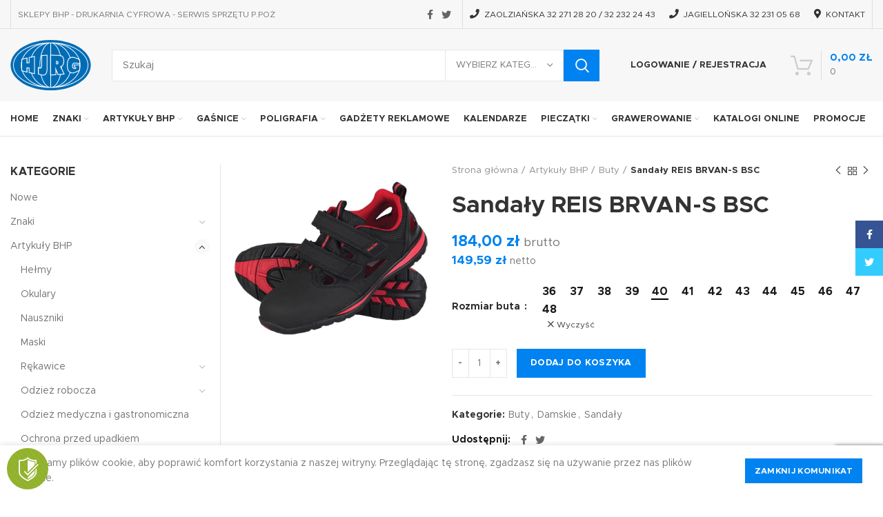

--- FILE ---
content_type: text/html; charset=UTF-8
request_url: https://hjrg.pl/produkt/sandaly-reis-brvan-s-bsc/
body_size: 33688
content:
<!DOCTYPE html>
<html lang="pl-PL">
<head>
	<meta charset="UTF-8">
	<link rel="profile" href="http://gmpg.org/xfn/11">
	<link rel="pingback" href="">

			<script>window.MSInputMethodContext && document.documentMode && document.write('<script src="https://hjrg.pl/wp-content/themes/woodmart/js/libs/ie11CustomProperties.min.js"><\/script>');</script>
		<meta name='robots' content='index, follow, max-image-preview:large, max-snippet:-1, max-video-preview:-1' />

<!-- Google Tag Manager for WordPress by gtm4wp.com -->
<script data-cfasync="false" data-pagespeed-no-defer>
	var gtm4wp_datalayer_name = "dataLayer";
	var dataLayer = dataLayer || [];
	const gtm4wp_use_sku_instead = 0;
	const gtm4wp_currency = 'PLN';
	const gtm4wp_product_per_impression = 10;
	const gtm4wp_clear_ecommerce = false;
	const gtm4wp_datalayer_max_timeout = 2000;
</script>
<!-- End Google Tag Manager for WordPress by gtm4wp.com -->
	<!-- This site is optimized with the Yoast SEO plugin v26.8 - https://yoast.com/product/yoast-seo-wordpress/ -->
	<title>Sandały REIS BRVAN-S BSC - HJRG</title>
	<meta name="description" content="Sandały REIS BRVAN-S BSC  - HJRG" />
	<link rel="canonical" href="https://hjrg.pl/produkt/sandaly-reis-brvan-s-bsc/" />
	<meta property="og:locale" content="pl_PL" />
	<meta property="og:type" content="article" />
	<meta property="og:title" content="Sandały REIS BRVAN-S BSC - HJRG" />
	<meta property="og:description" content="Sandały REIS BRVAN-S BSC  - HJRG" />
	<meta property="og:url" content="https://hjrg.pl/produkt/sandaly-reis-brvan-s-bsc/" />
	<meta property="og:site_name" content="HJRG" />
	<meta property="article:publisher" content="https://www.facebook.com/BHPGLIWICE/" />
	<meta property="article:modified_time" content="2022-02-22T09:57:45+00:00" />
	<meta property="og:image" content="https://hjrg.pl/wp-content/uploads/2022/02/BRVAN-S.jpg" />
	<meta property="og:image:width" content="787" />
	<meta property="og:image:height" content="787" />
	<meta property="og:image:type" content="image/jpeg" />
	<meta name="twitter:card" content="summary_large_image" />
	<meta name="twitter:site" content="@HjrgBHP" />
	<meta name="twitter:label1" content="Szacowany czas czytania" />
	<meta name="twitter:data1" content="1 minuta" />
	<script type="application/ld+json" class="yoast-schema-graph">{"@context":"https://schema.org","@graph":[{"@type":"WebPage","@id":"https://hjrg.pl/produkt/sandaly-reis-brvan-s-bsc/","url":"https://hjrg.pl/produkt/sandaly-reis-brvan-s-bsc/","name":"Sandały REIS BRVAN-S BSC - HJRG","isPartOf":{"@id":"https://hjrg.pl/#website"},"primaryImageOfPage":{"@id":"https://hjrg.pl/produkt/sandaly-reis-brvan-s-bsc/#primaryimage"},"image":{"@id":"https://hjrg.pl/produkt/sandaly-reis-brvan-s-bsc/#primaryimage"},"thumbnailUrl":"https://hjrg.pl/wp-content/uploads/2022/02/BRVAN-S.jpg","datePublished":"2022-02-21T12:55:55+00:00","dateModified":"2022-02-22T09:57:45+00:00","description":"Sandały REIS BRVAN-S BSC - HJRG","breadcrumb":{"@id":"https://hjrg.pl/produkt/sandaly-reis-brvan-s-bsc/#breadcrumb"},"inLanguage":"pl-PL","potentialAction":[{"@type":"ReadAction","target":["https://hjrg.pl/produkt/sandaly-reis-brvan-s-bsc/"]}]},{"@type":"ImageObject","inLanguage":"pl-PL","@id":"https://hjrg.pl/produkt/sandaly-reis-brvan-s-bsc/#primaryimage","url":"https://hjrg.pl/wp-content/uploads/2022/02/BRVAN-S.jpg","contentUrl":"https://hjrg.pl/wp-content/uploads/2022/02/BRVAN-S.jpg","width":787,"height":787},{"@type":"BreadcrumbList","@id":"https://hjrg.pl/produkt/sandaly-reis-brvan-s-bsc/#breadcrumb","itemListElement":[{"@type":"ListItem","position":1,"name":"Strona główna","item":"https://hjrg.pl/"},{"@type":"ListItem","position":2,"name":"Sklepy BHP &#8211; Drukarnia Cyfrowa &#8211; Pracownia Reklamy &#8211; Serwis Sprzętu P.Poż","item":"https://hjrg.pl/sklep-bhp/"},{"@type":"ListItem","position":3,"name":"Sandały REIS BRVAN-S BSC"}]},{"@type":"WebSite","@id":"https://hjrg.pl/#website","url":"https://hjrg.pl/","name":"HJRG","description":"SKLEPY BHP - DRUKARNIA CYFROWA - PRACOWNIA REKLAMY - SERWIS SPRZĘTU P.POŹ","publisher":{"@id":"https://hjrg.pl/#organization"},"potentialAction":[{"@type":"SearchAction","target":{"@type":"EntryPoint","urlTemplate":"https://hjrg.pl/?s={search_term_string}"},"query-input":{"@type":"PropertyValueSpecification","valueRequired":true,"valueName":"search_term_string"}}],"inLanguage":"pl-PL"},{"@type":"Organization","@id":"https://hjrg.pl/#organization","name":"HJRG - Sklepy BHP - Drukarnia Cyfrowa - Pracownia Reklamy - Serwis Sprzętu P.Poż","url":"https://hjrg.pl/","logo":{"@type":"ImageObject","inLanguage":"pl-PL","@id":"https://hjrg.pl/#/schema/logo/image/","url":"https://hjrg.pl/wp-content/uploads/2021/12/cropped-hjrg-1.png","contentUrl":"https://hjrg.pl/wp-content/uploads/2021/12/cropped-hjrg-1.png","width":512,"height":512,"caption":"HJRG - Sklepy BHP - Drukarnia Cyfrowa - Pracownia Reklamy - Serwis Sprzętu P.Poż"},"image":{"@id":"https://hjrg.pl/#/schema/logo/image/"},"sameAs":["https://www.facebook.com/BHPGLIWICE/","https://x.com/HjrgBHP"]}]}</script>
	<!-- / Yoast SEO plugin. -->


<link rel='dns-prefetch' href='//stats.wp.com' />
<link rel='dns-prefetch' href='//www.googletagmanager.com' />
<link rel="alternate" type="application/rss+xml" title="HJRG &raquo; Kanał z wpisami" href="https://hjrg.pl/feed/" />
<link rel="alternate" type="application/rss+xml" title="HJRG &raquo; Kanał z komentarzami" href="https://hjrg.pl/comments/feed/" />
<link rel="alternate" title="oEmbed (JSON)" type="application/json+oembed" href="https://hjrg.pl/wp-json/oembed/1.0/embed?url=https%3A%2F%2Fhjrg.pl%2Fprodukt%2Fsandaly-reis-brvan-s-bsc%2F" />
<link rel="alternate" title="oEmbed (XML)" type="text/xml+oembed" href="https://hjrg.pl/wp-json/oembed/1.0/embed?url=https%3A%2F%2Fhjrg.pl%2Fprodukt%2Fsandaly-reis-brvan-s-bsc%2F&#038;format=xml" />
<style id='wp-img-auto-sizes-contain-inline-css' type='text/css'>
img:is([sizes=auto i],[sizes^="auto," i]){contain-intrinsic-size:3000px 1500px}
/*# sourceURL=wp-img-auto-sizes-contain-inline-css */
</style>
<style id='classic-theme-styles-inline-css' type='text/css'>
/*! This file is auto-generated */
.wp-block-button__link{color:#fff;background-color:#32373c;border-radius:9999px;box-shadow:none;text-decoration:none;padding:calc(.667em + 2px) calc(1.333em + 2px);font-size:1.125em}.wp-block-file__button{background:#32373c;color:#fff;text-decoration:none}
/*# sourceURL=/wp-includes/css/classic-themes.min.css */
</style>
<style id='woocommerce-inline-inline-css' type='text/css'>
.woocommerce form .form-row .required { visibility: visible; }
/*# sourceURL=woocommerce-inline-inline-css */
</style>
<link rel='stylesheet' id='pscw-frontend-css' href='https://hjrg.pl/wp-content/plugins/product-size-chart-for-woo/assets/css/frontend.min.css?ver=2.1.2' type='text/css' media='all' />
<style id='pscw-frontend-inline-css' type='text/css'>
#woo_sc_show_popup{top:50%;right:0%}
			    .woo_sc_data_content{clear:both; margin:15px auto;}
				
				.woo_sc_call_popup{background-color:#0083f0;color:#ffffff
				}.woo_sc_size_icon svg {vertical-align: unset;fill: #ffffff}{font-family: Metropolis;}
/*# sourceURL=pscw-frontend-inline-css */
</style>
<link rel='stylesheet' id='flexible-shipping-free-shipping-css' href='https://hjrg.pl/wp-content/plugins/flexible-shipping/assets/dist/css/free-shipping.css?ver=6.5.4.2' type='text/css' media='all' />
<link rel='stylesheet' id='js_composer_front-css' href='https://hjrg.pl/wp-content/uploads/2023/06/js_composer-1688111155.css?ver=6.1.4' type='text/css' media='all' />
<link rel='stylesheet' id='bootstrap-css' href='https://hjrg.pl/wp-content/themes/woodmart/css/bootstrap-light.min.css?ver=6.1.4' type='text/css' media='all' />
<link rel='stylesheet' id='woodmart-style-css' href='https://hjrg.pl/wp-content/themes/woodmart/css/parts/base.min.css?ver=6.1.4' type='text/css' media='all' />
<link rel='stylesheet' id='wd-widget-wd-recent-posts-css' href='https://hjrg.pl/wp-content/themes/woodmart/css/parts/widget-wd-recent-posts.min.css?ver=6.1.4' type='text/css' media='all' />
<link rel='stylesheet' id='wd-widget-nav-css' href='https://hjrg.pl/wp-content/themes/woodmart/css/parts/widget-nav.min.css?ver=6.1.4' type='text/css' media='all' />
<link rel='stylesheet' id='wd-widget-wd-layered-nav-product-cat-css' href='https://hjrg.pl/wp-content/themes/woodmart/css/parts/woo-widget-wd-layered-nav-product-cat.min.css?ver=6.1.4' type='text/css' media='all' />
<link rel='stylesheet' id='wd-widget-product-list-css' href='https://hjrg.pl/wp-content/themes/woodmart/css/parts/woo-widget-product-list.min.css?ver=6.1.4' type='text/css' media='all' />
<link rel='stylesheet' id='wd-footer-base-css' href='https://hjrg.pl/wp-content/themes/woodmart/css/parts/footer-base.min.css?ver=6.1.4' type='text/css' media='all' />
<link rel='stylesheet' id='wd-wpcf7-css' href='https://hjrg.pl/wp-content/themes/woodmart/css/parts/int-wpcf7.min.css?ver=6.1.4' type='text/css' media='all' />
<link rel='stylesheet' id='wd-wpbakery-base-css' href='https://hjrg.pl/wp-content/themes/woodmart/css/parts/int-wpbakery-base.min.css?ver=6.1.4' type='text/css' media='all' />
<link rel='stylesheet' id='wd-woocommerce-base-css' href='https://hjrg.pl/wp-content/themes/woodmart/css/parts/woocommerce-base.min.css?ver=6.1.4' type='text/css' media='all' />
<link rel='stylesheet' id='wd-page-single-product-css' href='https://hjrg.pl/wp-content/themes/woodmart/css/parts/woo-page-single-product.min.css?ver=6.1.4' type='text/css' media='all' />
<link rel='stylesheet' id='child-style-css' href='https://hjrg.pl/wp-content/themes/woodmart-child/style.css?ver=1750757207' type='text/css' media='all' />
<link rel='stylesheet' id='wd-header-base-css' href='https://hjrg.pl/wp-content/themes/woodmart/css/parts/header-base.min.css?ver=6.1.4' type='text/css' media='all' />
<link rel='stylesheet' id='wd-mod-tools-css' href='https://hjrg.pl/wp-content/themes/woodmart/css/parts/mod-tools.min.css?ver=6.1.4' type='text/css' media='all' />
<link rel='stylesheet' id='wd-header-divider-css' href='https://hjrg.pl/wp-content/themes/woodmart/css/parts/header-el-divider.min.css?ver=6.1.4' type='text/css' media='all' />
<link rel='stylesheet' id='wd-header-elements-base-css' href='https://hjrg.pl/wp-content/themes/woodmart/css/parts/header-el-base.min.css?ver=6.1.4' type='text/css' media='all' />
<link rel='stylesheet' id='wd-social-icons-css' href='https://hjrg.pl/wp-content/themes/woodmart/css/parts/el-social-icons.min.css?ver=6.1.4' type='text/css' media='all' />
<link rel='stylesheet' id='wd-header-search-css' href='https://hjrg.pl/wp-content/themes/woodmart/css/parts/header-el-search.min.css?ver=6.1.4' type='text/css' media='all' />
<link rel='stylesheet' id='wd-header-search-form-css' href='https://hjrg.pl/wp-content/themes/woodmart/css/parts/header-el-search-form.min.css?ver=6.1.4' type='text/css' media='all' />
<link rel='stylesheet' id='wd-header-my-account-dropdown-css' href='https://hjrg.pl/wp-content/themes/woodmart/css/parts/header-el-my-account-dropdown.min.css?ver=6.1.4' type='text/css' media='all' />
<link rel='stylesheet' id='wd-header-my-account-css' href='https://hjrg.pl/wp-content/themes/woodmart/css/parts/header-el-my-account.min.css?ver=6.1.4' type='text/css' media='all' />
<link rel='stylesheet' id='wd-header-cart-design-3-css' href='https://hjrg.pl/wp-content/themes/woodmart/css/parts/header-el-cart-design-3.min.css?ver=6.1.4' type='text/css' media='all' />
<link rel='stylesheet' id='wd-header-cart-side-css' href='https://hjrg.pl/wp-content/themes/woodmart/css/parts/header-el-cart-side.min.css?ver=6.1.4' type='text/css' media='all' />
<link rel='stylesheet' id='wd-header-cart-css' href='https://hjrg.pl/wp-content/themes/woodmart/css/parts/header-el-cart.min.css?ver=6.1.4' type='text/css' media='all' />
<link rel='stylesheet' id='wd-widget-shopping-cart-css' href='https://hjrg.pl/wp-content/themes/woodmart/css/parts/woo-widget-shopping-cart.min.css?ver=6.1.4' type='text/css' media='all' />
<link rel='stylesheet' id='wd-page-title-css' href='https://hjrg.pl/wp-content/themes/woodmart/css/parts/page-title.min.css?ver=6.1.4' type='text/css' media='all' />
<link rel='stylesheet' id='wd-photoswipe-css' href='https://hjrg.pl/wp-content/themes/woodmart/css/parts/lib-photoswipe.min.css?ver=6.1.4' type='text/css' media='all' />
<link rel='stylesheet' id='wd-owl-carousel-css' href='https://hjrg.pl/wp-content/themes/woodmart/css/parts/lib-owl-carousel.min.css?ver=6.1.4' type='text/css' media='all' />
<link rel='stylesheet' id='wd-add-to-cart-popup-css' href='https://hjrg.pl/wp-content/themes/woodmart/css/parts/woo-opt-add-to-cart-popup.min.css?ver=6.1.4' type='text/css' media='all' />
<link rel='stylesheet' id='wd-mfp-popup-css' href='https://hjrg.pl/wp-content/themes/woodmart/css/parts/lib-magnific-popup.min.css?ver=6.1.4' type='text/css' media='all' />
<link rel='stylesheet' id='wd-product-loop-css' href='https://hjrg.pl/wp-content/themes/woodmart/css/parts/woo-product-loop.min.css?ver=6.1.4' type='text/css' media='all' />
<link rel='stylesheet' id='wd-product-loop-base-css' href='https://hjrg.pl/wp-content/themes/woodmart/css/parts/woo-product-loop-base.min.css?ver=6.1.4' type='text/css' media='all' />
<link rel='stylesheet' id='wd-categories-loop-css' href='https://hjrg.pl/wp-content/themes/woodmart/css/parts/woo-categories-loop.min.css?ver=6.1.4' type='text/css' media='all' />
<link rel='stylesheet' id='wd-categories-loop-default-css' href='https://hjrg.pl/wp-content/themes/woodmart/css/parts/woo-categories-loop-default.min.css?ver=6.1.4' type='text/css' media='all' />
<link rel='stylesheet' id='wd-off-canvas-sidebar-css' href='https://hjrg.pl/wp-content/themes/woodmart/css/parts/opt-off-canvas-sidebar.min.css?ver=6.1.4' type='text/css' media='all' />
<link rel='stylesheet' id='wd-info-box-css' href='https://hjrg.pl/wp-content/themes/woodmart/css/parts/el-info-box.min.css?ver=6.1.4' type='text/css' media='all' />
<link rel='stylesheet' id='wd-scroll-top-css' href='https://hjrg.pl/wp-content/themes/woodmart/css/parts/opt-scrolltotop.min.css?ver=6.1.4' type='text/css' media='all' />
<link rel='stylesheet' id='wd-header-my-account-sidebar-css' href='https://hjrg.pl/wp-content/themes/woodmart/css/parts/header-el-my-account-sidebar.min.css?ver=6.1.4' type='text/css' media='all' />
<link rel='stylesheet' id='wd-sticky-social-buttons-css' href='https://hjrg.pl/wp-content/themes/woodmart/css/parts/opt-sticky-social.min.css?ver=6.1.4' type='text/css' media='all' />
<link rel='stylesheet' id='wd-cookies-popup-css' href='https://hjrg.pl/wp-content/themes/woodmart/css/parts/opt-cookies.min.css?ver=6.1.4' type='text/css' media='all' />
<link rel='stylesheet' id='xts-style-header_563240-css' href='https://hjrg.pl/wp-content/uploads/2024/06/xts-header_563240-1718875775.css?ver=6.1.4' type='text/css' media='all' />
<link rel='stylesheet' id='xts-style-theme_settings_default-css' href='https://hjrg.pl/wp-content/uploads/2023/06/xts-theme_settings_default-1687779057.css?ver=6.1.4' type='text/css' media='all' />
<script type="text/javascript" src="https://hjrg.pl/wp-includes/js/dist/hooks.min.js?ver=dd5603f07f9220ed27f1" id="wp-hooks-js"></script>
<script type="text/javascript" src="https://stats.wp.com/w.js?ver=202605" id="woo-tracks-js"></script>
<script type="text/javascript" src="https://hjrg.pl/wp-includes/js/jquery/jquery.min.js?ver=3.7.1" id="jquery-core-js"></script>
<script type="text/javascript" src="https://hjrg.pl/wp-includes/js/jquery/jquery-migrate.min.js?ver=3.4.1" id="jquery-migrate-js"></script>
<script type="text/javascript" id="3d-flip-book-client-locale-loader-js-extra">
/* <![CDATA[ */
var FB3D_CLIENT_LOCALE = {"ajaxurl":"https://hjrg.pl/wp-admin/admin-ajax.php","dictionary":{"Table of contents":"Table of contents","Close":"Close","Bookmarks":"Bookmarks","Thumbnails":"Thumbnails","Search":"Search","Share":"Share","Facebook":"Facebook","Twitter":"Twitter","Email":"Email","Play":"Play","Previous page":"Previous page","Next page":"Next page","Zoom in":"Zoom in","Zoom out":"Zoom out","Fit view":"Fit view","Auto play":"Auto play","Full screen":"Full screen","More":"More","Smart pan":"Smart pan","Single page":"Single page","Sounds":"Sounds","Stats":"Stats","Print":"Print","Download":"Download","Goto first page":"Goto first page","Goto last page":"Goto last page"},"images":"https://hjrg.pl/wp-content/plugins/interactive-3d-flipbook-powered-physics-engine/assets/images/","jsData":{"urls":[],"posts":{"ids_mis":[],"ids":[]},"pages":[],"firstPages":[],"bookCtrlProps":[],"bookTemplates":[]},"key":"3d-flip-book","pdfJS":{"pdfJsLib":"https://hjrg.pl/wp-content/plugins/interactive-3d-flipbook-powered-physics-engine/assets/js/pdf.min.js?ver=4.3.136","pdfJsWorker":"https://hjrg.pl/wp-content/plugins/interactive-3d-flipbook-powered-physics-engine/assets/js/pdf.worker.js?ver=4.3.136","stablePdfJsLib":"https://hjrg.pl/wp-content/plugins/interactive-3d-flipbook-powered-physics-engine/assets/js/stable/pdf.min.js?ver=2.5.207","stablePdfJsWorker":"https://hjrg.pl/wp-content/plugins/interactive-3d-flipbook-powered-physics-engine/assets/js/stable/pdf.worker.js?ver=2.5.207","pdfJsCMapUrl":"https://hjrg.pl/wp-content/plugins/interactive-3d-flipbook-powered-physics-engine/assets/cmaps/"},"cacheurl":"https://hjrg.pl/wp-content/uploads/3d-flip-book/cache/","pluginsurl":"https://hjrg.pl/wp-content/plugins/","pluginurl":"https://hjrg.pl/wp-content/plugins/interactive-3d-flipbook-powered-physics-engine/","thumbnailSize":{"width":"150","height":"150"},"version":"1.16.17"};
//# sourceURL=3d-flip-book-client-locale-loader-js-extra
/* ]]> */
</script>
<script type="text/javascript" src="https://hjrg.pl/wp-content/plugins/interactive-3d-flipbook-powered-physics-engine/assets/js/client-locale-loader.js?ver=1.16.17" id="3d-flip-book-client-locale-loader-js" async="async" data-wp-strategy="async"></script>
<script type="text/javascript" src="https://hjrg.pl/wp-content/plugins/woocommerce/assets/js/jquery-blockui/jquery.blockUI.min.js?ver=2.7.0-wc.8.4.0" id="jquery-blockui-js" data-wp-strategy="defer"></script>
<script type="text/javascript" id="wc-add-to-cart-js-extra">
/* <![CDATA[ */
var wc_add_to_cart_params = {"ajax_url":"/wp-admin/admin-ajax.php","wc_ajax_url":"/?wc-ajax=%%endpoint%%","i18n_view_cart":"Zobacz koszyk","cart_url":"https://hjrg.pl/koszyk/","is_cart":"","cart_redirect_after_add":"no"};
//# sourceURL=wc-add-to-cart-js-extra
/* ]]> */
</script>
<script type="text/javascript" src="https://hjrg.pl/wp-content/plugins/woocommerce/assets/js/frontend/add-to-cart.min.js?ver=8.4.0" id="wc-add-to-cart-js" data-wp-strategy="defer"></script>
<script type="text/javascript" id="wc-single-product-js-extra">
/* <![CDATA[ */
var wc_single_product_params = {"i18n_required_rating_text":"Prosz\u0119 wybra\u0107 ocen\u0119","review_rating_required":"yes","flexslider":{"rtl":false,"animation":"slide","smoothHeight":true,"directionNav":false,"controlNav":"thumbnails","slideshow":false,"animationSpeed":500,"animationLoop":false,"allowOneSlide":false},"zoom_enabled":"","zoom_options":[],"photoswipe_enabled":"","photoswipe_options":{"shareEl":false,"closeOnScroll":false,"history":false,"hideAnimationDuration":0,"showAnimationDuration":0},"flexslider_enabled":""};
//# sourceURL=wc-single-product-js-extra
/* ]]> */
</script>
<script type="text/javascript" src="https://hjrg.pl/wp-content/plugins/woocommerce/assets/js/frontend/single-product.min.js?ver=8.4.0" id="wc-single-product-js" defer="defer" data-wp-strategy="defer"></script>
<script type="text/javascript" src="https://hjrg.pl/wp-content/plugins/woocommerce/assets/js/js-cookie/js.cookie.min.js?ver=2.1.4-wc.8.4.0" id="js-cookie-js" defer="defer" data-wp-strategy="defer"></script>
<script type="text/javascript" id="woocommerce-js-extra">
/* <![CDATA[ */
var woocommerce_params = {"ajax_url":"/wp-admin/admin-ajax.php","wc_ajax_url":"/?wc-ajax=%%endpoint%%"};
//# sourceURL=woocommerce-js-extra
/* ]]> */
</script>
<script type="text/javascript" src="https://hjrg.pl/wp-content/plugins/woocommerce/assets/js/frontend/woocommerce.min.js?ver=8.4.0" id="woocommerce-js" defer="defer" data-wp-strategy="defer"></script>
<script type="text/javascript" src="https://hjrg.pl/wp-content/plugins/js_composer/assets/js/vendors/woocommerce-add-to-cart.js?ver=6.7.0" id="vc_woocommerce-add-to-cart-js-js"></script>

<!-- Fragment znacznika Google (gtag.js) dodany przez Site Kit -->
<!-- Fragment Google Analytics dodany przez Site Kit -->
<!-- Fragment reklamy Google dodany przez Site Kit -->
<script type="text/javascript" src="https://www.googletagmanager.com/gtag/js?id=G-5PHFD2VQ59" id="google_gtagjs-js" async></script>
<script type="text/javascript" id="google_gtagjs-js-after">
/* <![CDATA[ */
window.dataLayer = window.dataLayer || [];function gtag(){dataLayer.push(arguments);}
gtag("set","linker",{"domains":["hjrg.pl"]});
gtag("js", new Date());
gtag("set", "developer_id.dZTNiMT", true);
gtag("config", "G-5PHFD2VQ59");
gtag("config", "AW-1038835253");
//# sourceURL=google_gtagjs-js-after
/* ]]> */
</script>
<script type="text/javascript" src="https://hjrg.pl/wp-content/themes/woodmart/js/libs/device.min.js?ver=6.1.4" id="wd-device-library-js"></script>
<link rel="https://api.w.org/" href="https://hjrg.pl/wp-json/" /><link rel="alternate" title="JSON" type="application/json" href="https://hjrg.pl/wp-json/wp/v2/product/29044" /><link rel="EditURI" type="application/rsd+xml" title="RSD" href="https://hjrg.pl/xmlrpc.php?rsd" />
<meta name="generator" content="WordPress 6.9" />
<meta name="generator" content="WooCommerce 8.4.0" />
<link rel='shortlink' href='https://hjrg.pl/?p=29044' />
<meta name="generator" content="Site Kit by Google 1.171.0" />
<!-- Google Tag Manager for WordPress by gtm4wp.com -->
<!-- GTM Container placement set to automatic -->
<script data-cfasync="false" data-pagespeed-no-defer>
	var dataLayer_content = {"cartContent":{"totals":{"applied_coupons":[],"discount_total":0,"subtotal":0,"total":0},"items":[]},"productRatingCounts":[],"productAverageRating":0,"productReviewCount":0,"productType":"variable","productIsVariable":1};
	dataLayer.push( dataLayer_content );
</script>
<script data-cfasync="false" data-pagespeed-no-defer>
(function(w,d,s,l,i){w[l]=w[l]||[];w[l].push({'gtm.start':
new Date().getTime(),event:'gtm.js'});var f=d.getElementsByTagName(s)[0],
j=d.createElement(s),dl=l!='dataLayer'?'&l='+l:'';j.async=true;j.src=
'//www.googletagmanager.com/gtm.js?id='+i+dl;f.parentNode.insertBefore(j,f);
})(window,document,'script','dataLayer','GTM-M9476SP');
</script>
<!-- End Google Tag Manager for WordPress by gtm4wp.com --><meta name="theme-color" content="">					<meta name="viewport" content="width=device-width, initial-scale=1.0, maximum-scale=1.0, user-scalable=no">
							
						<noscript><style>.woocommerce-product-gallery{ opacity: 1 !important; }</style></noscript>
	<meta name="generator" content="Powered by WPBakery Page Builder - drag and drop page builder for WordPress."/>
<script id='nitro-telemetry-meta' nitro-exclude>window.NPTelemetryMetadata={missReason: (!window.NITROPACK_STATE ? 'cache not found' : 'hit'),pageType: 'product',isEligibleForOptimization: true,}</script><script id='nitro-generic' nitro-exclude>(()=>{window.NitroPack=window.NitroPack||{coreVersion:"na",isCounted:!1};let e=document.createElement("script");if(e.src="https://nitroscripts.com/XZxCfSvyobvRzBisnkKjYtvSUlyVQqAC",e.async=!0,e.id="nitro-script",document.head.appendChild(e),!window.NitroPack.isCounted){window.NitroPack.isCounted=!0;let t=()=>{navigator.sendBeacon("https://to.getnitropack.com/p",JSON.stringify({siteId:"XZxCfSvyobvRzBisnkKjYtvSUlyVQqAC",url:window.location.href,isOptimized:!!window.IS_NITROPACK,coreVersion:"na",missReason:window.NPTelemetryMetadata?.missReason||"",pageType:window.NPTelemetryMetadata?.pageType||"",isEligibleForOptimization:!!window.NPTelemetryMetadata?.isEligibleForOptimization}))};(()=>{let e=()=>new Promise(e=>{"complete"===document.readyState?e():window.addEventListener("load",e)}),i=()=>new Promise(e=>{document.prerendering?document.addEventListener("prerenderingchange",e,{once:!0}):e()}),a=async()=>{await i(),await e(),t()};a()})(),window.addEventListener("pageshow",e=>{if(e.persisted){let i=document.prerendering||self.performance?.getEntriesByType?.("navigation")[0]?.activationStart>0;"visible"!==document.visibilityState||i||t()}})}})();</script><link rel="icon" href="https://hjrg.pl/wp-content/uploads/2021/12/cropped-hjrg-1-32x32.png" sizes="32x32" />
<link rel="icon" href="https://hjrg.pl/wp-content/uploads/2021/12/cropped-hjrg-1-192x192.png" sizes="192x192" />
<link rel="apple-touch-icon" href="https://hjrg.pl/wp-content/uploads/2021/12/cropped-hjrg-1-180x180.png" />
<meta name="msapplication-TileImage" content="https://hjrg.pl/wp-content/uploads/2021/12/cropped-hjrg-1-270x270.png" />
<style>
		
		</style><noscript><style> .wpb_animate_when_almost_visible { opacity: 1; }</style></noscript><style id='global-styles-inline-css' type='text/css'>
:root{--wp--preset--aspect-ratio--square: 1;--wp--preset--aspect-ratio--4-3: 4/3;--wp--preset--aspect-ratio--3-4: 3/4;--wp--preset--aspect-ratio--3-2: 3/2;--wp--preset--aspect-ratio--2-3: 2/3;--wp--preset--aspect-ratio--16-9: 16/9;--wp--preset--aspect-ratio--9-16: 9/16;--wp--preset--color--black: #000000;--wp--preset--color--cyan-bluish-gray: #abb8c3;--wp--preset--color--white: #ffffff;--wp--preset--color--pale-pink: #f78da7;--wp--preset--color--vivid-red: #cf2e2e;--wp--preset--color--luminous-vivid-orange: #ff6900;--wp--preset--color--luminous-vivid-amber: #fcb900;--wp--preset--color--light-green-cyan: #7bdcb5;--wp--preset--color--vivid-green-cyan: #00d084;--wp--preset--color--pale-cyan-blue: #8ed1fc;--wp--preset--color--vivid-cyan-blue: #0693e3;--wp--preset--color--vivid-purple: #9b51e0;--wp--preset--gradient--vivid-cyan-blue-to-vivid-purple: linear-gradient(135deg,rgb(6,147,227) 0%,rgb(155,81,224) 100%);--wp--preset--gradient--light-green-cyan-to-vivid-green-cyan: linear-gradient(135deg,rgb(122,220,180) 0%,rgb(0,208,130) 100%);--wp--preset--gradient--luminous-vivid-amber-to-luminous-vivid-orange: linear-gradient(135deg,rgb(252,185,0) 0%,rgb(255,105,0) 100%);--wp--preset--gradient--luminous-vivid-orange-to-vivid-red: linear-gradient(135deg,rgb(255,105,0) 0%,rgb(207,46,46) 100%);--wp--preset--gradient--very-light-gray-to-cyan-bluish-gray: linear-gradient(135deg,rgb(238,238,238) 0%,rgb(169,184,195) 100%);--wp--preset--gradient--cool-to-warm-spectrum: linear-gradient(135deg,rgb(74,234,220) 0%,rgb(151,120,209) 20%,rgb(207,42,186) 40%,rgb(238,44,130) 60%,rgb(251,105,98) 80%,rgb(254,248,76) 100%);--wp--preset--gradient--blush-light-purple: linear-gradient(135deg,rgb(255,206,236) 0%,rgb(152,150,240) 100%);--wp--preset--gradient--blush-bordeaux: linear-gradient(135deg,rgb(254,205,165) 0%,rgb(254,45,45) 50%,rgb(107,0,62) 100%);--wp--preset--gradient--luminous-dusk: linear-gradient(135deg,rgb(255,203,112) 0%,rgb(199,81,192) 50%,rgb(65,88,208) 100%);--wp--preset--gradient--pale-ocean: linear-gradient(135deg,rgb(255,245,203) 0%,rgb(182,227,212) 50%,rgb(51,167,181) 100%);--wp--preset--gradient--electric-grass: linear-gradient(135deg,rgb(202,248,128) 0%,rgb(113,206,126) 100%);--wp--preset--gradient--midnight: linear-gradient(135deg,rgb(2,3,129) 0%,rgb(40,116,252) 100%);--wp--preset--font-size--small: 13px;--wp--preset--font-size--medium: 20px;--wp--preset--font-size--large: 36px;--wp--preset--font-size--x-large: 42px;--wp--preset--spacing--20: 0.44rem;--wp--preset--spacing--30: 0.67rem;--wp--preset--spacing--40: 1rem;--wp--preset--spacing--50: 1.5rem;--wp--preset--spacing--60: 2.25rem;--wp--preset--spacing--70: 3.38rem;--wp--preset--spacing--80: 5.06rem;--wp--preset--shadow--natural: 6px 6px 9px rgba(0, 0, 0, 0.2);--wp--preset--shadow--deep: 12px 12px 50px rgba(0, 0, 0, 0.4);--wp--preset--shadow--sharp: 6px 6px 0px rgba(0, 0, 0, 0.2);--wp--preset--shadow--outlined: 6px 6px 0px -3px rgb(255, 255, 255), 6px 6px rgb(0, 0, 0);--wp--preset--shadow--crisp: 6px 6px 0px rgb(0, 0, 0);}:where(.is-layout-flex){gap: 0.5em;}:where(.is-layout-grid){gap: 0.5em;}body .is-layout-flex{display: flex;}.is-layout-flex{flex-wrap: wrap;align-items: center;}.is-layout-flex > :is(*, div){margin: 0;}body .is-layout-grid{display: grid;}.is-layout-grid > :is(*, div){margin: 0;}:where(.wp-block-columns.is-layout-flex){gap: 2em;}:where(.wp-block-columns.is-layout-grid){gap: 2em;}:where(.wp-block-post-template.is-layout-flex){gap: 1.25em;}:where(.wp-block-post-template.is-layout-grid){gap: 1.25em;}.has-black-color{color: var(--wp--preset--color--black) !important;}.has-cyan-bluish-gray-color{color: var(--wp--preset--color--cyan-bluish-gray) !important;}.has-white-color{color: var(--wp--preset--color--white) !important;}.has-pale-pink-color{color: var(--wp--preset--color--pale-pink) !important;}.has-vivid-red-color{color: var(--wp--preset--color--vivid-red) !important;}.has-luminous-vivid-orange-color{color: var(--wp--preset--color--luminous-vivid-orange) !important;}.has-luminous-vivid-amber-color{color: var(--wp--preset--color--luminous-vivid-amber) !important;}.has-light-green-cyan-color{color: var(--wp--preset--color--light-green-cyan) !important;}.has-vivid-green-cyan-color{color: var(--wp--preset--color--vivid-green-cyan) !important;}.has-pale-cyan-blue-color{color: var(--wp--preset--color--pale-cyan-blue) !important;}.has-vivid-cyan-blue-color{color: var(--wp--preset--color--vivid-cyan-blue) !important;}.has-vivid-purple-color{color: var(--wp--preset--color--vivid-purple) !important;}.has-black-background-color{background-color: var(--wp--preset--color--black) !important;}.has-cyan-bluish-gray-background-color{background-color: var(--wp--preset--color--cyan-bluish-gray) !important;}.has-white-background-color{background-color: var(--wp--preset--color--white) !important;}.has-pale-pink-background-color{background-color: var(--wp--preset--color--pale-pink) !important;}.has-vivid-red-background-color{background-color: var(--wp--preset--color--vivid-red) !important;}.has-luminous-vivid-orange-background-color{background-color: var(--wp--preset--color--luminous-vivid-orange) !important;}.has-luminous-vivid-amber-background-color{background-color: var(--wp--preset--color--luminous-vivid-amber) !important;}.has-light-green-cyan-background-color{background-color: var(--wp--preset--color--light-green-cyan) !important;}.has-vivid-green-cyan-background-color{background-color: var(--wp--preset--color--vivid-green-cyan) !important;}.has-pale-cyan-blue-background-color{background-color: var(--wp--preset--color--pale-cyan-blue) !important;}.has-vivid-cyan-blue-background-color{background-color: var(--wp--preset--color--vivid-cyan-blue) !important;}.has-vivid-purple-background-color{background-color: var(--wp--preset--color--vivid-purple) !important;}.has-black-border-color{border-color: var(--wp--preset--color--black) !important;}.has-cyan-bluish-gray-border-color{border-color: var(--wp--preset--color--cyan-bluish-gray) !important;}.has-white-border-color{border-color: var(--wp--preset--color--white) !important;}.has-pale-pink-border-color{border-color: var(--wp--preset--color--pale-pink) !important;}.has-vivid-red-border-color{border-color: var(--wp--preset--color--vivid-red) !important;}.has-luminous-vivid-orange-border-color{border-color: var(--wp--preset--color--luminous-vivid-orange) !important;}.has-luminous-vivid-amber-border-color{border-color: var(--wp--preset--color--luminous-vivid-amber) !important;}.has-light-green-cyan-border-color{border-color: var(--wp--preset--color--light-green-cyan) !important;}.has-vivid-green-cyan-border-color{border-color: var(--wp--preset--color--vivid-green-cyan) !important;}.has-pale-cyan-blue-border-color{border-color: var(--wp--preset--color--pale-cyan-blue) !important;}.has-vivid-cyan-blue-border-color{border-color: var(--wp--preset--color--vivid-cyan-blue) !important;}.has-vivid-purple-border-color{border-color: var(--wp--preset--color--vivid-purple) !important;}.has-vivid-cyan-blue-to-vivid-purple-gradient-background{background: var(--wp--preset--gradient--vivid-cyan-blue-to-vivid-purple) !important;}.has-light-green-cyan-to-vivid-green-cyan-gradient-background{background: var(--wp--preset--gradient--light-green-cyan-to-vivid-green-cyan) !important;}.has-luminous-vivid-amber-to-luminous-vivid-orange-gradient-background{background: var(--wp--preset--gradient--luminous-vivid-amber-to-luminous-vivid-orange) !important;}.has-luminous-vivid-orange-to-vivid-red-gradient-background{background: var(--wp--preset--gradient--luminous-vivid-orange-to-vivid-red) !important;}.has-very-light-gray-to-cyan-bluish-gray-gradient-background{background: var(--wp--preset--gradient--very-light-gray-to-cyan-bluish-gray) !important;}.has-cool-to-warm-spectrum-gradient-background{background: var(--wp--preset--gradient--cool-to-warm-spectrum) !important;}.has-blush-light-purple-gradient-background{background: var(--wp--preset--gradient--blush-light-purple) !important;}.has-blush-bordeaux-gradient-background{background: var(--wp--preset--gradient--blush-bordeaux) !important;}.has-luminous-dusk-gradient-background{background: var(--wp--preset--gradient--luminous-dusk) !important;}.has-pale-ocean-gradient-background{background: var(--wp--preset--gradient--pale-ocean) !important;}.has-electric-grass-gradient-background{background: var(--wp--preset--gradient--electric-grass) !important;}.has-midnight-gradient-background{background: var(--wp--preset--gradient--midnight) !important;}.has-small-font-size{font-size: var(--wp--preset--font-size--small) !important;}.has-medium-font-size{font-size: var(--wp--preset--font-size--medium) !important;}.has-large-font-size{font-size: var(--wp--preset--font-size--large) !important;}.has-x-large-font-size{font-size: var(--wp--preset--font-size--x-large) !important;}
/*# sourceURL=global-styles-inline-css */
</style>
<link rel='stylesheet' id='vc_font_awesome_5_shims-css' href='https://hjrg.pl/wp-content/plugins/js_composer/assets/lib/bower/font-awesome/css/v4-shims.min.css?ver=6.7.0' type='text/css' media='all' />
<link rel='stylesheet' id='vc_font_awesome_5-css' href='https://hjrg.pl/wp-content/plugins/js_composer/assets/lib/bower/font-awesome/css/all.min.css?ver=6.7.0' type='text/css' media='all' />
</head>

<body class="wp-singular product-template-default single single-product postid-29044 wp-theme-woodmart wp-child-theme-woodmart-child theme-woodmart woocommerce woocommerce-page woocommerce-no-js wrapper-custom  woodmart-product-design-default categories-accordion-on woodmart-archive-shop woodmart-ajax-shop-on offcanvas-sidebar-mobile offcanvas-sidebar-tablet wpb-js-composer js-comp-ver-6.7.0 vc_responsive">
			
<!-- GTM Container placement set to automatic -->
<!-- Google Tag Manager (noscript) -->
				<noscript><iframe src="https://www.googletagmanager.com/ns.html?id=GTM-M9476SP" height="0" width="0" style="display:none;visibility:hidden" aria-hidden="true"></iframe></noscript>
<!-- End Google Tag Manager (noscript) -->	
	
	<div class="website-wrapper">
									<header class="whb-header whb-sticky-shadow whb-scroll-slide whb-sticky-real whb-hide-on-scroll">
					<div class="whb-main-header">
	
<div class="whb-row whb-top-bar whb-not-sticky-row whb-with-bg whb-border-fullwidth whb-color-dark whb-flex-flex-middle">
	<div class="container">
		<div class="whb-flex-row whb-top-bar-inner">
			<div class="whb-column whb-col-left whb-visible-lg">
	<div class="wd-header-divider wd-full-height "></div>
<div class="wd-header-text set-cont-mb-s reset-last-child ">SKLEPY BHP - DRUKARNIA CYFROWA - SERWIS SPRZĘTU P.POŻ</div>
</div>
<div class="whb-column whb-col-center whb-visible-lg whb-empty-column">
	</div>
<div class="whb-column whb-col-right whb-visible-lg">
	
			<div class="wd-social-icons text-left icons-design-default icons-size- color-scheme-dark social-follow social-form-circle">
									<a rel="noopener noreferrer nofollow" href="https://pl-pl.facebook.com/BHPGLIWICE/" target="_blank" class=" wd-social-icon social-facebook">
						<span class="wd-icon"></span>
											</a>
				
									<a rel="noopener noreferrer nofollow" href="https://twitter.com/HjrgBHP" target="_blank" class=" wd-social-icon social-twitter">
						<span class="wd-icon"></span>
											</a>
				
				
				
				
				
				
				
				
				
				
				
				
				
				
				
				
								
								
				
								
				
			</div>

		<div class="wd-header-divider wd-full-height "></div><div class="wd-header-nav wd-header-secondary-nav text-right" role="navigation">
	<ul id="menu-top-bar-right" class="menu wd-nav wd-nav-secondary wd-style-default"><li id="menu-item-28835" class="menu-item menu-item-type-post_type menu-item-object-page menu-item-28835 item-level-0 menu-simple-dropdown wd-event-hover"><a href="https://hjrg.pl/kontakt/" class="woodmart-nav-link"><span class="wd-nav-icon fa fa-phone"></span><span class="nav-link-text">Zaolziańska 32 271 28 20 / 32 232 24 43</span></a></li>
<li id="menu-item-28837" class="menu-item menu-item-type-post_type menu-item-object-page menu-item-28837 item-level-0 menu-simple-dropdown wd-event-hover"><a href="https://hjrg.pl/kontakt/" class="woodmart-nav-link"><span class="wd-nav-icon fa fa-phone"></span><span class="nav-link-text">Jagiellońska 32 231 05 68</span></a></li>
<li id="menu-item-8064" class="menu-item menu-item-type-post_type menu-item-object-page menu-item-8064 item-level-0 menu-simple-dropdown wd-event-hover"><a href="https://hjrg.pl/kontakt/" class="woodmart-nav-link"><span class="wd-nav-icon fa fa-map-marker"></span><span class="nav-link-text">KONTAKT</span></a></li>
</ul></div><!--END MAIN-NAV-->
<div class="wd-header-divider wd-full-height "></div></div>
<div class="whb-column whb-col-mobile whb-hidden-lg">
	<div class="wd-header-nav wd-header-secondary-nav text-center" role="navigation">
	<ul id="menu-menu-left" class="menu wd-nav wd-nav-secondary wd-style-default"><li id="menu-item-28901" class="menu-item menu-item-type-post_type menu-item-object-page menu-item-28901 item-level-0 menu-simple-dropdown wd-event-hover"><a href="https://hjrg.pl/kontakt/" class="woodmart-nav-link"><span class="wd-nav-icon fa fa-phone"></span><span class="nav-link-text">Kontakt 32 232 24 43</span></a></li>
</ul></div><!--END MAIN-NAV-->
</div>
		</div>
	</div>
</div>

<div class="whb-row whb-general-header whb-sticky-row whb-with-bg whb-without-border whb-color-dark whb-flex-flex-middle">
	<div class="container">
		<div class="whb-flex-row whb-general-header-inner">
			<div class="whb-column whb-col-left whb-visible-lg">
	<div class="site-logo 
">
	<a href="https://hjrg.pl/" class="wd-logo wd-main-logo" rel="home">
		<img width="10488420" height="6587593" src="https://hjrg.pl/wp-content/uploads/2021/10/hjrg-nowe-logo.svg" class="attachment-full size-full" alt="" style="max-width:117px;" decoding="async" fetchpriority="high" />	</a>
	</div>
</div>
<div class="whb-column whb-col-center whb-visible-lg">
	<div class="whb-space-element " style="width:10px;"></div>			<div class="wd-search-form wd-header-search-form">
								<form role="search" method="get" class="searchform  wd-with-cat wd-style-with-bg woodmart-ajax-search" action="https://hjrg.pl/"  data-thumbnail="1" data-price="1" data-post_type="product" data-count="20" data-sku="0" data-symbols_count="3">
					<input type="text" class="s" placeholder="Szukaj" value="" name="s" aria-label="Szukaj" title="Szukaj" />
					<input type="hidden" name="post_type" value="product">
								<div class="wd-search-cat wd-scroll">
				<input type="hidden" name="product_cat" value="0">
				<a href="#" rel="nofollow" data-val="0">
					<span>
						Wybierz kategorię					</span>
				</a>
				<div class="wd-dropdown wd-dropdown-search-cat wd-dropdown-menu wd-scroll-content wd-design-default">
					<ul class="wd-sub-menu">
						<li style="display:none;"><a href="#" data-val="0">Wybierz kategorię</a></li>
							<li class="cat-item cat-item-105"><a class="pf-value" href="https://hjrg.pl/kategoria-produktu/znaki/" data-val="znaki" data-title="Znaki" >Znaki</a>
<ul class='children'>
	<li class="cat-item cat-item-148"><a class="pf-value" href="https://hjrg.pl/kategoria-produktu/znaki/znaki-ewakuacyjne/" data-val="znaki-ewakuacyjne" data-title="Ewakuacyjne" >Ewakuacyjne</a>
</li>
	<li class="cat-item cat-item-149"><a class="pf-value" href="https://hjrg.pl/kategoria-produktu/znaki/znaki-przeciwpozarowe/" data-val="znaki-przeciwpozarowe" data-title="Przeciwpożarowe" >Przeciwpożarowe</a>
</li>
	<li class="cat-item cat-item-150"><a class="pf-value" href="https://hjrg.pl/kategoria-produktu/znaki/znaki-zakazu/" data-val="znaki-zakazu" data-title="Zakazu" >Zakazu</a>
	<ul class='children'>
	<li class="cat-item cat-item-227"><a class="pf-value" href="https://hjrg.pl/kategoria-produktu/znaki/znaki-zakazu/bez-opisu/" data-val="bez-opisu" data-title="Bez opisu" >Bez opisu</a>
</li>
	<li class="cat-item cat-item-228"><a class="pf-value" href="https://hjrg.pl/kategoria-produktu/znaki/znaki-zakazu/z-opisem/" data-val="z-opisem" data-title="Z opisem" >Z opisem</a>
</li>
	</ul>
</li>
	<li class="cat-item cat-item-151"><a class="pf-value" href="https://hjrg.pl/kategoria-produktu/znaki/znaki-nakazu/" data-val="znaki-nakazu" data-title="Nakazu" >Nakazu</a>
	<ul class='children'>
	<li class="cat-item cat-item-239"><a class="pf-value" href="https://hjrg.pl/kategoria-produktu/znaki/znaki-nakazu/z-opisem-znaki-nakazu/" data-val="z-opisem-znaki-nakazu" data-title="Z opisem" >Z opisem</a>
</li>
	<li class="cat-item cat-item-240"><a class="pf-value" href="https://hjrg.pl/kategoria-produktu/znaki/znaki-nakazu/bez-opisu-znaki-nakazu/" data-val="bez-opisu-znaki-nakazu" data-title="Bez opisu" >Bez opisu</a>
</li>
	</ul>
</li>
	<li class="cat-item cat-item-152"><a class="pf-value" href="https://hjrg.pl/kategoria-produktu/znaki/znaki-ostrzegawcze/" data-val="znaki-ostrzegawcze" data-title="Ostrzegawcze" >Ostrzegawcze</a>
	<ul class='children'>
	<li class="cat-item cat-item-235"><a class="pf-value" href="https://hjrg.pl/kategoria-produktu/znaki/znaki-ostrzegawcze/bez-opisu-znaki-ostrzegawcze/" data-val="bez-opisu-znaki-ostrzegawcze" data-title="Bez opisu" >Bez opisu</a>
</li>
	<li class="cat-item cat-item-236"><a class="pf-value" href="https://hjrg.pl/kategoria-produktu/znaki/znaki-ostrzegawcze/z-opisem-znaki-ostrzegawcze/" data-val="z-opisem-znaki-ostrzegawcze" data-title="Z opisem" >Z opisem</a>
</li>
	</ul>
</li>
	<li class="cat-item cat-item-154"><a class="pf-value" href="https://hjrg.pl/kategoria-produktu/znaki/znaki-elektryczne/" data-val="znaki-elektryczne" data-title="Elektryczne" >Elektryczne</a>
	<ul class='children'>
	<li class="cat-item cat-item-300"><a class="pf-value" href="https://hjrg.pl/kategoria-produktu/znaki/znaki-elektryczne/informacyjne/" data-val="informacyjne" data-title="Informacyjne" >Informacyjne</a>
</li>
	<li class="cat-item cat-item-299"><a class="pf-value" href="https://hjrg.pl/kategoria-produktu/znaki/znaki-elektryczne/nakazu/" data-val="nakazu" data-title="Nakazu" >Nakazu</a>
</li>
	<li class="cat-item cat-item-298"><a class="pf-value" href="https://hjrg.pl/kategoria-produktu/znaki/znaki-elektryczne/zakazu/" data-val="zakazu" data-title="Zakazu" >Zakazu</a>
</li>
	<li class="cat-item cat-item-296"><a class="pf-value" href="https://hjrg.pl/kategoria-produktu/znaki/znaki-elektryczne/ostrzegawcze/" data-val="ostrzegawcze" data-title="Ostrzegawcze" >Ostrzegawcze</a>
</li>
	</ul>
</li>
	<li class="cat-item cat-item-153"><a class="pf-value" href="https://hjrg.pl/kategoria-produktu/znaki/znaki-medyczne/" data-val="znaki-medyczne" data-title="Medyczne" >Medyczne</a>
	<ul class='children'>
	<li class="cat-item cat-item-237"><a class="pf-value" href="https://hjrg.pl/kategoria-produktu/znaki/znaki-medyczne/bez-opisu-znaki-medyczne/" data-val="bez-opisu-znaki-medyczne" data-title="Bez opisu" >Bez opisu</a>
</li>
	<li class="cat-item cat-item-238"><a class="pf-value" href="https://hjrg.pl/kategoria-produktu/znaki/znaki-medyczne/z-opisem-znaki-medyczne/" data-val="z-opisem-znaki-medyczne" data-title="Z opisem" >Z opisem</a>
</li>
	</ul>
</li>
	<li class="cat-item cat-item-157"><a class="pf-value" href="https://hjrg.pl/kategoria-produktu/znaki/znaki-chemiczne/" data-val="znaki-chemiczne" data-title="Chemiczne" >Chemiczne</a>
</li>
	<li class="cat-item cat-item-155"><a class="pf-value" href="https://hjrg.pl/kategoria-produktu/znaki/znaki-promieniowania/" data-val="znaki-promieniowania" data-title="Promieniowania" >Promieniowania</a>
</li>
	<li class="cat-item cat-item-156"><a class="pf-value" href="https://hjrg.pl/kategoria-produktu/znaki/znaki-adr/" data-val="znaki-adr" data-title="ADR" >ADR</a>
</li>
	<li class="cat-item cat-item-158"><a class="pf-value" href="https://hjrg.pl/kategoria-produktu/znaki/tablice-budowlane/" data-val="tablice-budowlane" data-title="Budowlane" >Budowlane</a>
</li>
	<li class="cat-item cat-item-159"><a class="pf-value" href="https://hjrg.pl/kategoria-produktu/znaki/znaki-zagrozenia/" data-val="znaki-zagrozenia" data-title="Zagrożenia" >Zagrożenia</a>
</li>
	<li class="cat-item cat-item-160"><a class="pf-value" href="https://hjrg.pl/kategoria-produktu/znaki/instrukcje-bhp/" data-val="instrukcje-bhp" data-title="Instrukcje BHP" >Instrukcje BHP</a>
	<ul class='children'>
	<li class="cat-item cat-item-205"><a class="pf-value" href="https://hjrg.pl/kategoria-produktu/znaki/instrukcje-bhp/instrukcje-ppoz/" data-val="instrukcje-ppoz" data-title="Instrukcje przeciwpożarowe" >Instrukcje przeciwpożarowe</a>
</li>
	<li class="cat-item cat-item-206"><a class="pf-value" href="https://hjrg.pl/kategoria-produktu/znaki/instrukcje-bhp/instrukcje-ogolne/" data-val="instrukcje-ogolne" data-title="Instrukcje ogólne" >Instrukcje ogólne</a>
</li>
	<li class="cat-item cat-item-207"><a class="pf-value" href="https://hjrg.pl/kategoria-produktu/znaki/instrukcje-bhp/obrobka-metali/" data-val="obrobka-metali" data-title="Obróbka metali" >Obróbka metali</a>
</li>
	<li class="cat-item cat-item-209"><a class="pf-value" href="https://hjrg.pl/kategoria-produktu/znaki/instrukcje-bhp/chemia-i-tworzywa-sztuczne/" data-val="chemia-i-tworzywa-sztuczne" data-title="Chemia i tworzywa sztuczne" >Chemia i tworzywa sztuczne</a>
</li>
	<li class="cat-item cat-item-208"><a class="pf-value" href="https://hjrg.pl/kategoria-produktu/znaki/instrukcje-bhp/spawanie/" data-val="spawanie" data-title="Spawanie" >Spawanie</a>
</li>
	<li class="cat-item cat-item-226"><a class="pf-value" href="https://hjrg.pl/kategoria-produktu/znaki/instrukcje-bhp/obrobka-drewna/" data-val="obrobka-drewna" data-title="Obróbka drewna" >Obróbka drewna</a>
</li>
	<li class="cat-item cat-item-225"><a class="pf-value" href="https://hjrg.pl/kategoria-produktu/znaki/instrukcje-bhp/transport/" data-val="transport" data-title="Transport" >Transport</a>
</li>
	<li class="cat-item cat-item-224"><a class="pf-value" href="https://hjrg.pl/kategoria-produktu/znaki/instrukcje-bhp/magazynowanie/" data-val="magazynowanie" data-title="Magazynowanie" >Magazynowanie</a>
</li>
	<li class="cat-item cat-item-223"><a class="pf-value" href="https://hjrg.pl/kategoria-produktu/znaki/instrukcje-bhp/warsztaty-samochodowe/" data-val="warsztaty-samochodowe" data-title="Warsztaty samochodowe" >Warsztaty samochodowe</a>
</li>
	<li class="cat-item cat-item-222"><a class="pf-value" href="https://hjrg.pl/kategoria-produktu/znaki/instrukcje-bhp/roboty-budowlane/" data-val="roboty-budowlane" data-title="Roboty budowlane" >Roboty budowlane</a>
</li>
	<li class="cat-item cat-item-221"><a class="pf-value" href="https://hjrg.pl/kategoria-produktu/znaki/instrukcje-bhp/roboty-instalacyjne-elektryczne/" data-val="roboty-instalacyjne-elektryczne" data-title="Roboty instalacyjne elektryczne" >Roboty instalacyjne elektryczne</a>
</li>
	<li class="cat-item cat-item-220"><a class="pf-value" href="https://hjrg.pl/kategoria-produktu/znaki/instrukcje-bhp/roboty-instalacyjne/" data-val="roboty-instalacyjne" data-title="Roboty instalacyjne" >Roboty instalacyjne</a>
</li>
	<li class="cat-item cat-item-219"><a class="pf-value" href="https://hjrg.pl/kategoria-produktu/znaki/instrukcje-bhp/przemysl-spozywczy/" data-val="przemysl-spozywczy" data-title="Przemysł spożywczy" >Przemysł spożywczy</a>
</li>
	<li class="cat-item cat-item-218"><a class="pf-value" href="https://hjrg.pl/kategoria-produktu/znaki/instrukcje-bhp/poligrafia-instrukcje-bhp/" data-val="poligrafia-instrukcje-bhp" data-title="Poligrafia" >Poligrafia</a>
</li>
	<li class="cat-item cat-item-217"><a class="pf-value" href="https://hjrg.pl/kategoria-produktu/znaki/instrukcje-bhp/przemysl-odziezowy/" data-val="przemysl-odziezowy" data-title="Przemysł odzieżowy" >Przemysł odzieżowy</a>
</li>
	<li class="cat-item cat-item-216"><a class="pf-value" href="https://hjrg.pl/kategoria-produktu/znaki/instrukcje-bhp/biuro/" data-val="biuro" data-title="Biuro" >Biuro</a>
</li>
	<li class="cat-item cat-item-215"><a class="pf-value" href="https://hjrg.pl/kategoria-produktu/znaki/instrukcje-bhp/szkoly-i-placowki-publiczne/" data-val="szkoly-i-placowki-publiczne" data-title="Szkoły i placówki publiczne" >Szkoły i placówki publiczne</a>
</li>
	<li class="cat-item cat-item-214"><a class="pf-value" href="https://hjrg.pl/kategoria-produktu/znaki/instrukcje-bhp/inne/" data-val="inne" data-title="Inne" >Inne</a>
</li>
	<li class="cat-item cat-item-213"><a class="pf-value" href="https://hjrg.pl/kategoria-produktu/znaki/instrukcje-bhp/wyciagi-z-przepisow/" data-val="wyciagi-z-przepisow" data-title="Wyciągi z przepisów" >Wyciągi z przepisów</a>
</li>
	<li class="cat-item cat-item-212"><a class="pf-value" href="https://hjrg.pl/kategoria-produktu/znaki/instrukcje-bhp/instrukcje-rozne/" data-val="instrukcje-rozne" data-title="Instrukcje Różne" >Instrukcje Różne</a>
</li>
	<li class="cat-item cat-item-211"><a class="pf-value" href="https://hjrg.pl/kategoria-produktu/znaki/instrukcje-bhp/rolnictwo/" data-val="rolnictwo" data-title="Rolnictwo" >Rolnictwo</a>
</li>
	<li class="cat-item cat-item-210"><a class="pf-value" href="https://hjrg.pl/kategoria-produktu/znaki/instrukcje-bhp/sluzba-zdrowia/" data-val="sluzba-zdrowia" data-title="Służba zdrowia" >Służba zdrowia</a>
</li>
	</ul>
</li>
	<li class="cat-item cat-item-402"><a class="pf-value" href="https://hjrg.pl/kategoria-produktu/znaki/piktogramy-bhp/" data-val="piktogramy-bhp" data-title="Piktogramy BHP" >Piktogramy BHP</a>
</li>
	<li class="cat-item cat-item-161"><a class="pf-value" href="https://hjrg.pl/kategoria-produktu/znaki/piktogramy-ogolne/" data-val="piktogramy-ogolne" data-title="Ogólne" >Ogólne</a>
</li>
	<li class="cat-item cat-item-163"><a class="pf-value" href="https://hjrg.pl/kategoria-produktu/znaki/znaki-na-odpady/" data-val="znaki-na-odpady" data-title="Odpady" >Odpady</a>
</li>
	<li class="cat-item cat-item-422"><a class="pf-value" href="https://hjrg.pl/kategoria-produktu/znaki/zabezpieczenie/" data-val="zabezpieczenie" data-title="Zabezpieczenie" >Zabezpieczenie</a>
</li>
	<li class="cat-item cat-item-340"><a class="pf-value" href="https://hjrg.pl/kategoria-produktu/znaki/tasmy/" data-val="tasmy" data-title="Taśmy" >Taśmy</a>
</li>
	<li class="cat-item cat-item-423"><a class="pf-value" href="https://hjrg.pl/kategoria-produktu/znaki/systemy-lock-out/" data-val="systemy-lock-out" data-title="Systemy Lock Out" >Systemy Lock Out</a>
</li>
	<li class="cat-item cat-item-162"><a class="pf-value" href="https://hjrg.pl/kategoria-produktu/znaki/oznaczenia-rurociagow/" data-val="oznaczenia-rurociagow" data-title="Rurociągi" >Rurociągi</a>
</li>
	<li class="cat-item cat-item-430"><a class="pf-value" href="https://hjrg.pl/kategoria-produktu/znaki/allegro/" data-val="allegro" data-title="Allegro" >Allegro</a>
</li>
</ul>
</li>
	<li class="cat-item cat-item-103"><a class="pf-value" href="https://hjrg.pl/kategoria-produktu/artykuly-bhp/" data-val="artykuly-bhp" data-title="Artykuły BHP" >Artykuły BHP</a>
<ul class='children'>
	<li class="cat-item cat-item-110"><a class="pf-value" href="https://hjrg.pl/kategoria-produktu/artykuly-bhp/helmy/" data-val="helmy" data-title="Hełmy" >Hełmy</a>
</li>
	<li class="cat-item cat-item-111"><a class="pf-value" href="https://hjrg.pl/kategoria-produktu/artykuly-bhp/okulary/" data-val="okulary" data-title="Okulary" >Okulary</a>
</li>
	<li class="cat-item cat-item-112"><a class="pf-value" href="https://hjrg.pl/kategoria-produktu/artykuly-bhp/nauszniki/" data-val="nauszniki" data-title="Nauszniki" >Nauszniki</a>
</li>
	<li class="cat-item cat-item-113"><a class="pf-value" href="https://hjrg.pl/kategoria-produktu/artykuly-bhp/maski/" data-val="maski" data-title="Maski" >Maski</a>
</li>
	<li class="cat-item cat-item-114"><a class="pf-value" href="https://hjrg.pl/kategoria-produktu/artykuly-bhp/rekawice/" data-val="rekawice" data-title="Rękawice" >Rękawice</a>
	<ul class='children'>
	<li class="cat-item cat-item-164"><a class="pf-value" href="https://hjrg.pl/kategoria-produktu/artykuly-bhp/rekawice/rekawice-tekstylne/" data-val="rekawice-tekstylne" data-title="Tekstylne" >Tekstylne</a>
</li>
	<li class="cat-item cat-item-165"><a class="pf-value" href="https://hjrg.pl/kategoria-produktu/artykuly-bhp/rekawice/rekawice-powlekane/" data-val="rekawice-powlekane" data-title="Powlekane" >Powlekane</a>
</li>
	<li class="cat-item cat-item-166"><a class="pf-value" href="https://hjrg.pl/kategoria-produktu/artykuly-bhp/rekawice/rekawice-skorzane/" data-val="rekawice-skorzane" data-title="Skórzane" >Skórzane</a>
</li>
	<li class="cat-item cat-item-167"><a class="pf-value" href="https://hjrg.pl/kategoria-produktu/artykuly-bhp/rekawice/rekawice-jednorazowe/" data-val="rekawice-jednorazowe" data-title="Jednorazowe" >Jednorazowe</a>
</li>
	<li class="cat-item cat-item-168"><a class="pf-value" href="https://hjrg.pl/kategoria-produktu/artykuly-bhp/rekawice/rekawice-chemiczne/" data-val="rekawice-chemiczne" data-title="Chemiczne" >Chemiczne</a>
</li>
	</ul>
</li>
	<li class="cat-item cat-item-115"><a class="pf-value" href="https://hjrg.pl/kategoria-produktu/artykuly-bhp/odziez-robocza/" data-val="odziez-robocza" data-title="Odzież robocza" >Odzież robocza</a>
	<ul class='children'>
	<li class="cat-item cat-item-432"><a class="pf-value" href="https://hjrg.pl/kategoria-produktu/artykuly-bhp/odziez-robocza/kamizelki-z-nadrukiem/" data-val="kamizelki-z-nadrukiem" data-title="Kamizelki z nadrukiem" >Kamizelki z nadrukiem</a>
</li>
	<li class="cat-item cat-item-342"><a class="pf-value" href="https://hjrg.pl/kategoria-produktu/artykuly-bhp/odziez-robocza/odziez-robocza-uniwersalna/" data-val="odziez-robocza-uniwersalna" data-title="Odzież robocza uniwersalna" >Odzież robocza uniwersalna</a>
</li>
	<li class="cat-item cat-item-334"><a class="pf-value" href="https://hjrg.pl/kategoria-produktu/artykuly-bhp/odziez-robocza/odziez-specjalistyczna/" data-val="odziez-specjalistyczna" data-title="Odzież specjalistyczna" >Odzież specjalistyczna</a>
</li>
	<li class="cat-item cat-item-170"><a class="pf-value" href="https://hjrg.pl/kategoria-produktu/artykuly-bhp/odziez-robocza/odziez-na-zime/" data-val="odziez-na-zime" data-title="Odzież na zimę" >Odzież na zimę</a>
</li>
	<li class="cat-item cat-item-169"><a class="pf-value" href="https://hjrg.pl/kategoria-produktu/artykuly-bhp/odziez-robocza/odziez-odblaskowa/" data-val="odziez-odblaskowa" data-title="Odzież odblaskowa" >Odzież odblaskowa</a>
</li>
	<li class="cat-item cat-item-171"><a class="pf-value" href="https://hjrg.pl/kategoria-produktu/artykuly-bhp/odziez-robocza/fartuchy/" data-val="fartuchy" data-title="Fartuchy" >Fartuchy</a>
</li>
	<li class="cat-item cat-item-172"><a class="pf-value" href="https://hjrg.pl/kategoria-produktu/artykuly-bhp/odziez-robocza/odziez-nieprzemakalna/" data-val="odziez-nieprzemakalna" data-title="Odzież nieprzemakalna" >Odzież nieprzemakalna</a>
</li>
	<li class="cat-item cat-item-360"><a class="pf-value" href="https://hjrg.pl/kategoria-produktu/artykuly-bhp/odziez-robocza/koszulki-t-shirt-i-polo/" data-val="koszulki-t-shirt-i-polo" data-title="Koszulki T-shirt i Polo" >Koszulki T-shirt i Polo</a>
</li>
	<li class="cat-item cat-item-345"><a class="pf-value" href="https://hjrg.pl/kategoria-produktu/artykuly-bhp/odziez-robocza/polary-i-softshelle/" data-val="polary-i-softshelle" data-title="Polary i Softshelle" >Polary i Softshelle</a>
</li>
	</ul>
</li>
	<li class="cat-item cat-item-116"><a class="pf-value" href="https://hjrg.pl/kategoria-produktu/artykuly-bhp/odziez-medyczna-gastronomiczna/" data-val="odziez-medyczna-gastronomiczna" data-title="Odzież medyczna i gastronomiczna" >Odzież medyczna i gastronomiczna</a>
</li>
	<li class="cat-item cat-item-117"><a class="pf-value" href="https://hjrg.pl/kategoria-produktu/artykuly-bhp/ochrona-przed-upadkiem/" data-val="ochrona-przed-upadkiem" data-title="Ochrona przed upadkiem" >Ochrona przed upadkiem</a>
</li>
	<li class="cat-item cat-item-118"><a class="pf-value" href="https://hjrg.pl/kategoria-produktu/artykuly-bhp/buty/" data-val="buty" data-title="Buty" >Buty</a>
	<ul class='children'>
	<li class="cat-item cat-item-271"><a class="pf-value" href="https://hjrg.pl/kategoria-produktu/artykuly-bhp/buty/polbuty/" data-val="polbuty" data-title="Półbuty" >Półbuty</a>
</li>
	<li class="cat-item cat-item-272"><a class="pf-value" href="https://hjrg.pl/kategoria-produktu/artykuly-bhp/buty/trzewiki/" data-val="trzewiki" data-title="Trzewiki" >Trzewiki</a>
</li>
	<li class="cat-item cat-item-312"><a class="pf-value" href="https://hjrg.pl/kategoria-produktu/artykuly-bhp/buty/sandaly/" data-val="sandaly" data-title="Sandały" >Sandały</a>
</li>
	<li class="cat-item cat-item-173"><a class="pf-value" href="https://hjrg.pl/kategoria-produktu/artykuly-bhp/buty/obuwie-gumowe/" data-val="obuwie-gumowe" data-title="Gumowce" >Gumowce</a>
</li>
	<li class="cat-item cat-item-175"><a class="pf-value" href="https://hjrg.pl/kategoria-produktu/artykuly-bhp/buty/obuwie-damskie/" data-val="obuwie-damskie" data-title="Damskie" >Damskie</a>
</li>
	<li class="cat-item cat-item-176"><a class="pf-value" href="https://hjrg.pl/kategoria-produktu/artykuly-bhp/buty/obuwie-medyczne-zdrowotne/" data-val="obuwie-medyczne-zdrowotne" data-title="Medyczne i zdrowotne" >Medyczne i zdrowotne</a>
</li>
	<li class="cat-item cat-item-174"><a class="pf-value" href="https://hjrg.pl/kategoria-produktu/artykuly-bhp/buty/obuwie-zimowe/" data-val="obuwie-zimowe" data-title="Na zimę" >Na zimę</a>
</li>
	<li class="cat-item cat-item-403"><a class="pf-value" href="https://hjrg.pl/kategoria-produktu/artykuly-bhp/buty/akcesoria-do-butow/" data-val="akcesoria-do-butow" data-title="Akcesoria do butów" >Akcesoria do butów</a>
</li>
	</ul>
</li>
	<li class="cat-item cat-item-119"><a class="pf-value" href="https://hjrg.pl/kategoria-produktu/artykuly-bhp/apteczki/" data-val="apteczki" data-title="Apteczki" >Apteczki</a>
</li>
	<li class="cat-item cat-item-120"><a class="pf-value" href="https://hjrg.pl/kategoria-produktu/artykuly-bhp/narzedzia/" data-val="narzedzia" data-title="Narzędzia" >Narzędzia</a>
</li>
	<li class="cat-item cat-item-121"><a class="pf-value" href="https://hjrg.pl/kategoria-produktu/artykuly-bhp/srodki-czystosci/" data-val="srodki-czystosci" data-title="Środki czystości" >Środki czystości</a>
</li>
</ul>
</li>
	<li class="cat-item cat-item-107"><a class="pf-value" href="https://hjrg.pl/kategoria-produktu/pieczatki/" data-val="pieczatki" data-title="Pieczątki" >Pieczątki</a>
<ul class='children'>
	<li class="cat-item cat-item-427"><a class="pf-value" href="https://hjrg.pl/kategoria-produktu/pieczatki/dla-nauczycieli/" data-val="dla-nauczycieli" data-title="Dla nauczycieli" >Dla nauczycieli</a>
</li>
	<li class="cat-item cat-item-426"><a class="pf-value" href="https://hjrg.pl/kategoria-produktu/pieczatki/zabawne/" data-val="zabawne" data-title="Zabawne" >Zabawne</a>
</li>
	<li class="cat-item cat-item-129"><a class="pf-value" href="https://hjrg.pl/kategoria-produktu/pieczatki/tusze-do-pieczatek/" data-val="tusze-do-pieczatek" data-title="Tusze do pieczątek" >Tusze do pieczątek</a>
</li>
	<li class="cat-item cat-item-130"><a class="pf-value" href="https://hjrg.pl/kategoria-produktu/pieczatki/pieczatki-niestandardowe/" data-val="pieczatki-niestandardowe" data-title="Pieczątki niestandardowe" >Pieczątki niestandardowe</a>
</li>
	<li class="cat-item cat-item-126"><a class="pf-value" href="https://hjrg.pl/kategoria-produktu/pieczatki/pieczatki-firmowe/" data-val="pieczatki-firmowe" data-title="Pieczątki firmowe" >Pieczątki firmowe</a>
</li>
	<li class="cat-item cat-item-125"><a class="pf-value" href="https://hjrg.pl/kategoria-produktu/pieczatki/pieczatki-imienne-lekarskie/" data-val="pieczatki-imienne-lekarskie" data-title="Pieczątki imienne/lekarskie" >Pieczątki imienne/lekarskie</a>
</li>
	<li class="cat-item cat-item-408"><a class="pf-value" href="https://hjrg.pl/kategoria-produktu/pieczatki/pieczatki-kieszonkowe/" data-val="pieczatki-kieszonkowe" data-title="Pieczątki kieszonkowe" >Pieczątki kieszonkowe</a>
</li>
	<li class="cat-item cat-item-409"><a class="pf-value" href="https://hjrg.pl/kategoria-produktu/pieczatki/pieczatki-szkieletowe/" data-val="pieczatki-szkieletowe" data-title="Pieczątki szkieletowe" >Pieczątki szkieletowe</a>
</li>
	<li class="cat-item cat-item-127"><a class="pf-value" href="https://hjrg.pl/kategoria-produktu/pieczatki/datowniki/" data-val="datowniki" data-title="Datowniki" >Datowniki</a>
</li>
	<li class="cat-item cat-item-128"><a class="pf-value" href="https://hjrg.pl/kategoria-produktu/pieczatki/numeratory/" data-val="numeratory" data-title="Numeratory" >Numeratory</a>
</li>
</ul>
</li>
	<li class="cat-item cat-item-104"><a class="pf-value" href="https://hjrg.pl/kategoria-produktu/gasnice/" data-val="gasnice" data-title="Gaśnice" >Gaśnice</a>
<ul class='children'>
	<li class="cat-item cat-item-241"><a class="pf-value" href="https://hjrg.pl/kategoria-produktu/gasnice/gasnice-plynowe/" data-val="gasnice-plynowe" data-title="Gaśnice płynowe" >Gaśnice płynowe</a>
</li>
	<li class="cat-item cat-item-122"><a class="pf-value" href="https://hjrg.pl/kategoria-produktu/gasnice/gasnice-sniegowe/" data-val="gasnice-sniegowe" data-title="Gaśnice śniegowe" >Gaśnice śniegowe</a>
</li>
	<li class="cat-item cat-item-123"><a class="pf-value" href="https://hjrg.pl/kategoria-produktu/gasnice/gasnice-proszkowe/" data-val="gasnice-proszkowe" data-title="Gaśnice proszkowe" >Gaśnice proszkowe</a>
</li>
	<li class="cat-item cat-item-124"><a class="pf-value" href="https://hjrg.pl/kategoria-produktu/gasnice/pozostale/" data-val="pozostale" data-title="Pozostałe" >Pozostałe</a>
</li>
	<li class="cat-item cat-item-420"><a class="pf-value" href="https://hjrg.pl/kategoria-produktu/gasnice/serwis-gasnic/" data-val="serwis-gasnic" data-title="Serwis gaśnic" >Serwis gaśnic</a>
</li>
</ul>
</li>
	<li class="cat-item cat-item-106"><a class="pf-value" href="https://hjrg.pl/kategoria-produktu/poligrafia/" data-val="poligrafia" data-title="Poligrafia" >Poligrafia</a>
<ul class='children'>
	<li class="cat-item cat-item-131"><a class="pf-value" href="https://hjrg.pl/kategoria-produktu/poligrafia/wizytowki/" data-val="wizytowki" data-title="Wizytówki" >Wizytówki</a>
</li>
	<li class="cat-item cat-item-132"><a class="pf-value" href="https://hjrg.pl/kategoria-produktu/poligrafia/ulotki/" data-val="ulotki" data-title="Ulotki" >Ulotki</a>
</li>
	<li class="cat-item cat-item-133"><a class="pf-value" href="https://hjrg.pl/kategoria-produktu/poligrafia/plakaty/" data-val="plakaty" data-title="Plakaty" >Plakaty</a>
</li>
	<li class="cat-item cat-item-134"><a class="pf-value" href="https://hjrg.pl/kategoria-produktu/poligrafia/druk-na-folii-samoprzylepnej/" data-val="druk-na-folii-samoprzylepnej" data-title="Druk na folii samoprzylepnej" >Druk na folii samoprzylepnej</a>
</li>
	<li class="cat-item cat-item-136"><a class="pf-value" href="https://hjrg.pl/kategoria-produktu/poligrafia/druk-na-folii-owv/" data-val="druk-na-folii-owv" data-title="Druk na folii OWV" >Druk na folii OWV</a>
</li>
	<li class="cat-item cat-item-415"><a class="pf-value" href="https://hjrg.pl/kategoria-produktu/poligrafia/druki-akcydensowe/" data-val="druki-akcydensowe" data-title="Druki Akcydensowe" >Druki Akcydensowe</a>
</li>
	<li class="cat-item cat-item-137"><a class="pf-value" href="https://hjrg.pl/kategoria-produktu/poligrafia/magnesy-na-samochod/" data-val="magnesy-na-samochod" data-title="Magnesy na samochód" >Magnesy na samochód</a>
</li>
	<li class="cat-item cat-item-138"><a class="pf-value" href="https://hjrg.pl/kategoria-produktu/poligrafia/ciecie-ploterowe/" data-val="ciecie-ploterowe" data-title="Cięcie ploterowe" >Cięcie ploterowe</a>
</li>
	<li class="cat-item cat-item-139"><a class="pf-value" href="https://hjrg.pl/kategoria-produktu/poligrafia/rollupy/" data-val="rollupy" data-title="Rollupy" >Rollupy</a>
</li>
	<li class="cat-item cat-item-140"><a class="pf-value" href="https://hjrg.pl/kategoria-produktu/poligrafia/bannery/" data-val="bannery" data-title="Bannery" >Bannery</a>
</li>
</ul>
</li>
	<li class="cat-item cat-item-108"><a class="pf-value" href="https://hjrg.pl/kategoria-produktu/grawerowanie/" data-val="grawerowanie" data-title="Grawerowanie" >Grawerowanie</a>
<ul class='children'>
	<li class="cat-item cat-item-429"><a class="pf-value" href="https://hjrg.pl/kategoria-produktu/grawerowanie/puchary-i-statuetki-2/" data-val="puchary-i-statuetki-2" data-title="Puchary i statuetki" >Puchary i statuetki</a>
</li>
	<li class="cat-item cat-item-141"><a class="pf-value" href="https://hjrg.pl/kategoria-produktu/grawerowanie/dlugopisy/" data-val="dlugopisy" data-title="Długopisy" >Długopisy</a>
</li>
	<li class="cat-item cat-item-142"><a class="pf-value" href="https://hjrg.pl/kategoria-produktu/grawerowanie/tabliczki-znamionowe/" data-val="tabliczki-znamionowe" data-title="Tabliczki znamionowe" >Tabliczki znamionowe</a>
</li>
	<li class="cat-item cat-item-145"><a class="pf-value" href="https://hjrg.pl/kategoria-produktu/grawerowanie/oznaczenia-grawerowane/" data-val="oznaczenia-grawerowane" data-title="Oznaczenia grawerowane" >Oznaczenia grawerowane</a>
</li>
</ul>
</li>
					</ul>
				</div>
			</div>
								<button type="submit" class="searchsubmit">
						<span>
							Szukaj						</span>
											</button>
				</form>
													<div class="search-results-wrapper">
						<div class="wd-dropdown-results wd-scroll wd-dropdown">
							<div class="wd-scroll-content"></div>
						</div>

											</div>
							</div>
		<div class="whb-space-element " style="width:10px;"></div></div>
<div class="whb-column whb-col-right whb-visible-lg">
	<div class="whb-space-element " style="width:15px;"></div><div class="wd-header-my-account wd-tools-element wd-event-hover  wd-account-style-text">
			<a href="https://hjrg.pl/moje-konto/" title="Moje konto">
			<span class="wd-tools-icon">
							</span>
			<span class="wd-tools-text">
				Logowanie / Rejestracja			</span>
		</a>
		
		
					<div class="wd-dropdown wd-dropdown-register">
						<div class="login-dropdown-inner">
							<span class="login-title"><span>Logowanie</span><a class="create-account-link" href="https://hjrg.pl/moje-konto/?action=register">Zarejestruj się</a></span>
										<form method="post" class="login woocommerce-form woocommerce-form-login 
						" action="https://hjrg.pl/moje-konto/" >

				
				
				<p class="woocommerce-FormRow woocommerce-FormRow--wide form-row form-row-wide form-row-username">
					<label for="username">Nazwa użytkownika lub adres e-mail&nbsp;<span class="required">*</span></label>
					<input type="text" class="woocommerce-Input woocommerce-Input--text input-text" name="username" id="username" value="" />				</p>
				<p class="woocommerce-FormRow woocommerce-FormRow--wide form-row form-row-wide form-row-password">
					<label for="password">Hasło&nbsp;<span class="required">*</span></label>
					<input class="woocommerce-Input woocommerce-Input--text input-text" type="password" name="password" id="password" autocomplete="current-password" />
				</p>

				
				<p class="form-row">
					<input type="hidden" id="woocommerce-login-nonce" name="woocommerce-login-nonce" value="3c99ad22c3" /><input type="hidden" name="_wp_http_referer" value="/produkt/sandaly-reis-brvan-s-bsc/" />										<button type="submit" class="button woocommerce-button woocommerce-form-login__submit" name="login" value="Zaloguj się">Zaloguj się</button>
				</p>

				<div class="login-form-footer">
					<a href="https://hjrg.pl/moje-konto/lost-password/" class="woocommerce-LostPassword lost_password">Zapomniałeś hasła?</a>
					<label class="woocommerce-form__label woocommerce-form__label-for-checkbox woocommerce-form-login__rememberme">
						<input class="woocommerce-form__input woocommerce-form__input-checkbox" name="rememberme" type="checkbox" value="forever" title="Zapamiętaj" aria-label="Zapamiętaj" /> <span>Zapamiętaj</span>
					</label>
				</div>
				
				
				
			</form>

		
						</div>
					</div>
					</div>
<div class="whb-space-element " style="width:15px;"></div>
<div class="wd-header-cart wd-tools-element wd-design-3 cart-widget-opener">
	<a href="https://hjrg.pl/koszyk/" title="Twój koszyk">
		<span class="wd-tools-icon">
								</span>
		<span class="wd-tools-text">
										<span class="wd-cart-number">0 <span></span></span>
					
			<span class="subtotal-divider">/</span>
						<span class="wd-cart-subtotal"><span class="woocommerce-Price-amount amount"><bdi>0,00&nbsp;<span class="woocommerce-Price-currencySymbol">&#122;&#322;</span></bdi></span></span>
				</span>
	</a>
	</div>
</div>
<div class="whb-column whb-mobile-left whb-hidden-lg">
	<div class="site-logo 
">
	<a href="https://hjrg.pl/" class="wd-logo wd-main-logo" rel="home">
		<img width="10488420" height="6587593" src="https://hjrg.pl/wp-content/uploads/2021/10/hjrg-nowe-logo.svg" class="attachment-full size-full" alt="" style="max-width:117px;" decoding="async" />	</a>
	</div>
</div>
<div class="whb-column whb-mobile-center whb-hidden-lg whb-empty-column">
	</div>
<div class="whb-column whb-mobile-right whb-hidden-lg">
	
			<div class="wd-social-icons text-right icons-design-default icons-size- color-scheme-dark social-follow social-form-circle">
									<a rel="noopener noreferrer nofollow" href="https://pl-pl.facebook.com/BHPGLIWICE/" target="_blank" class=" wd-social-icon social-facebook">
						<span class="wd-icon"></span>
											</a>
				
									<a rel="noopener noreferrer nofollow" href="https://twitter.com/HjrgBHP" target="_blank" class=" wd-social-icon social-twitter">
						<span class="wd-icon"></span>
											</a>
				
				
				
				
				
				
				
				
				
				
				
				
				
				
				
				
								
								
				
								
				
			</div>

		<div class="wd-header-divider wd-full-height "></div><div class="whb-space-element " style="width:10px;"></div><div class="wd-header-my-account wd-tools-element wd-event-hover  wd-account-style-icon login-side-opener">
			<a href="https://hjrg.pl/moje-konto/" title="Moje konto">
			<span class="wd-tools-icon">
							</span>
			<span class="wd-tools-text">
				Logowanie / Rejestracja			</span>
		</a>
		
			</div>

<div class="wd-header-cart wd-tools-element wd-design-5 cart-widget-opener">
	<a href="https://hjrg.pl/koszyk/" title="Twój koszyk">
		<span class="wd-tools-icon">
													<span class="wd-cart-number">0 <span></span></span>
							</span>
		<span class="wd-tools-text">
			
			<span class="subtotal-divider">/</span>
						<span class="wd-cart-subtotal"><span class="woocommerce-Price-amount amount"><bdi>0,00&nbsp;<span class="woocommerce-Price-currencySymbol">&#122;&#322;</span></bdi></span></span>
				</span>
	</a>
	</div>
<div class="wd-tools-element wd-header-mobile-nav wd-style-icon">
	<a href="#" rel="nofollow">
		<span class="wd-tools-icon">
					</span>
	
		<span class="wd-tools-text">Menu</span>
	</a>
</div><!--END wd-header-mobile-nav--></div>
		</div>
	</div>
</div>

<div class="whb-row whb-header-bottom whb-sticky-row whb-without-bg whb-border-fullwidth whb-color-dark whb-flex-flex-middle whb-hidden-mobile">
	<div class="container">
		<div class="whb-flex-row whb-header-bottom-inner">
			<div class="whb-column whb-col-left whb-visible-lg">
	<div class="wd-header-nav wd-header-main-nav text-left" role="navigation">
	<ul id="menu-hjrg-main-menu" class="menu wd-nav wd-nav-main wd-style-default"><li id="menu-item-15135" class="menu-item menu-item-type-post_type menu-item-object-page menu-item-home menu-item-15135 item-level-0 menu-simple-dropdown wd-event-hover"><a href="https://hjrg.pl/" class="woodmart-nav-link"><span class="nav-link-text">Home</span></a></li>
<li id="menu-item-8005" class="menu-item menu-item-type-taxonomy menu-item-object-product_cat menu-item-has-children menu-item-8005 item-level-0 menu-simple-dropdown wd-event-hover"><a href="https://hjrg.pl/kategoria-produktu/znaki/" class="woodmart-nav-link"><span class="nav-link-text">Znaki</span></a><div class="color-scheme-dark wd-design-default wd-dropdown-menu wd-dropdown"><div class="container">
<ul class="wd-sub-menu color-scheme-dark">
	<li id="menu-item-8519" class="menu-item menu-item-type-taxonomy menu-item-object-product_cat menu-item-8519 item-level-1"><a href="https://hjrg.pl/kategoria-produktu/znaki/znaki-ewakuacyjne/" class="woodmart-nav-link">Ewakuacyjne</a></li>
	<li id="menu-item-8534" class="menu-item menu-item-type-taxonomy menu-item-object-product_cat menu-item-8534 item-level-1"><a href="https://hjrg.pl/kategoria-produktu/znaki/znaki-przeciwpozarowe/" class="woodmart-nav-link">Przeciwpożarowe</a></li>
	<li id="menu-item-8532" class="menu-item menu-item-type-taxonomy menu-item-object-product_cat menu-item-8532 item-level-1"><a href="https://hjrg.pl/kategoria-produktu/znaki/znaki-zakazu/" class="woodmart-nav-link">Zakazu</a></li>
	<li id="menu-item-8520" class="menu-item menu-item-type-taxonomy menu-item-object-product_cat menu-item-8520 item-level-1"><a href="https://hjrg.pl/kategoria-produktu/znaki/znaki-nakazu/" class="woodmart-nav-link">Nakazu</a></li>
	<li id="menu-item-8521" class="menu-item menu-item-type-taxonomy menu-item-object-product_cat menu-item-8521 item-level-1"><a href="https://hjrg.pl/kategoria-produktu/znaki/znaki-ostrzegawcze/" class="woodmart-nav-link">Ostrzegawcze</a></li>
	<li id="menu-item-8522" class="menu-item menu-item-type-taxonomy menu-item-object-product_cat menu-item-8522 item-level-1"><a href="https://hjrg.pl/kategoria-produktu/znaki/znaki-medyczne/" class="woodmart-nav-link">Medyczne</a></li>
	<li id="menu-item-8523" class="menu-item menu-item-type-taxonomy menu-item-object-product_cat menu-item-8523 item-level-1"><a href="https://hjrg.pl/kategoria-produktu/znaki/znaki-elektryczne/" class="woodmart-nav-link">Elektryczne</a></li>
	<li id="menu-item-8524" class="menu-item menu-item-type-taxonomy menu-item-object-product_cat menu-item-8524 item-level-1"><a href="https://hjrg.pl/kategoria-produktu/znaki/znaki-promieniowania/" class="woodmart-nav-link">Promieniowania</a></li>
	<li id="menu-item-8525" class="menu-item menu-item-type-taxonomy menu-item-object-product_cat menu-item-8525 item-level-1"><a href="https://hjrg.pl/kategoria-produktu/znaki/znaki-adr/" class="woodmart-nav-link">ADR</a></li>
	<li id="menu-item-8526" class="menu-item menu-item-type-taxonomy menu-item-object-product_cat menu-item-8526 item-level-1"><a href="https://hjrg.pl/kategoria-produktu/znaki/znaki-chemiczne/" class="woodmart-nav-link">Chemiczne</a></li>
	<li id="menu-item-8528" class="menu-item menu-item-type-taxonomy menu-item-object-product_cat menu-item-8528 item-level-1"><a href="https://hjrg.pl/kategoria-produktu/znaki/tablice-budowlane/" class="woodmart-nav-link">Budowlane</a></li>
	<li id="menu-item-8533" class="menu-item menu-item-type-taxonomy menu-item-object-product_cat menu-item-8533 item-level-1"><a href="https://hjrg.pl/kategoria-produktu/znaki/znaki-zagrozenia/" class="woodmart-nav-link">Zagrożenia</a></li>
	<li id="menu-item-8529" class="menu-item menu-item-type-taxonomy menu-item-object-product_cat menu-item-8529 item-level-1"><a href="https://hjrg.pl/kategoria-produktu/znaki/piktogramy-ogolne/" class="woodmart-nav-link">Ogólne</a></li>
	<li id="menu-item-8535" class="menu-item menu-item-type-taxonomy menu-item-object-product_cat menu-item-8535 item-level-1"><a href="https://hjrg.pl/kategoria-produktu/znaki/instrukcje-bhp/" class="woodmart-nav-link">Instrukcje BHP</a></li>
	<li id="menu-item-8530" class="menu-item menu-item-type-taxonomy menu-item-object-product_cat menu-item-8530 item-level-1"><a href="https://hjrg.pl/kategoria-produktu/znaki/oznaczenia-rurociagow/" class="woodmart-nav-link">Rurociągi</a></li>
	<li id="menu-item-8527" class="menu-item menu-item-type-taxonomy menu-item-object-product_cat menu-item-8527 item-level-1"><a href="https://hjrg.pl/kategoria-produktu/znaki/znaki-na-odpady/" class="woodmart-nav-link">Odpady</a></li>
	<li id="menu-item-24742" class="menu-item menu-item-type-taxonomy menu-item-object-product_cat menu-item-24742 item-level-1"><a href="https://hjrg.pl/kategoria-produktu/znaki/tasmy/" class="woodmart-nav-link">Taśmy</a></li>
	<li id="menu-item-41373" class="menu-item menu-item-type-taxonomy menu-item-object-product_cat menu-item-41373 item-level-1"><a href="https://hjrg.pl/kategoria-produktu/znaki/allegro/" class="woodmart-nav-link">Allegro</a></li>
</ul>
</div>
</div>
</li>
<li id="menu-item-7983" class="menu-item menu-item-type-taxonomy menu-item-object-product_cat current-product-ancestor menu-item-has-children menu-item-7983 item-level-0 menu-simple-dropdown wd-event-hover"><a href="https://hjrg.pl/kategoria-produktu/artykuly-bhp/" class="woodmart-nav-link"><span class="nav-link-text">Artykuły BHP</span></a><div class="color-scheme-dark wd-design-default wd-dropdown-menu wd-dropdown"><div class="container">
<ul class="wd-sub-menu color-scheme-dark">
	<li id="menu-item-7986" class="menu-item menu-item-type-taxonomy menu-item-object-product_cat menu-item-7986 item-level-1"><a href="https://hjrg.pl/kategoria-produktu/artykuly-bhp/helmy/" class="woodmart-nav-link">Hełmy</a></li>
	<li id="menu-item-7993" class="menu-item menu-item-type-taxonomy menu-item-object-product_cat menu-item-7993 item-level-1"><a href="https://hjrg.pl/kategoria-produktu/artykuly-bhp/okulary/" class="woodmart-nav-link">Okulary</a></li>
	<li id="menu-item-7989" class="menu-item menu-item-type-taxonomy menu-item-object-product_cat menu-item-7989 item-level-1"><a href="https://hjrg.pl/kategoria-produktu/artykuly-bhp/nauszniki/" class="woodmart-nav-link">Nauszniki</a></li>
	<li id="menu-item-7987" class="menu-item menu-item-type-taxonomy menu-item-object-product_cat menu-item-7987 item-level-1"><a href="https://hjrg.pl/kategoria-produktu/artykuly-bhp/maski/" class="woodmart-nav-link">Maski</a></li>
	<li id="menu-item-7994" class="menu-item menu-item-type-taxonomy menu-item-object-product_cat menu-item-7994 item-level-1"><a href="https://hjrg.pl/kategoria-produktu/artykuly-bhp/rekawice/" class="woodmart-nav-link">Rękawice</a></li>
	<li id="menu-item-7992" class="menu-item menu-item-type-taxonomy menu-item-object-product_cat menu-item-7992 item-level-1"><a href="https://hjrg.pl/kategoria-produktu/artykuly-bhp/odziez-robocza/" class="woodmart-nav-link">Odzież robocza</a></li>
	<li id="menu-item-7991" class="menu-item menu-item-type-taxonomy menu-item-object-product_cat menu-item-7991 item-level-1"><a href="https://hjrg.pl/kategoria-produktu/artykuly-bhp/odziez-medyczna-gastronomiczna/" class="woodmart-nav-link">Odzież medyczna i gastronomiczna</a></li>
	<li id="menu-item-7990" class="menu-item menu-item-type-taxonomy menu-item-object-product_cat menu-item-7990 item-level-1"><a href="https://hjrg.pl/kategoria-produktu/artykuly-bhp/ochrona-przed-upadkiem/" class="woodmart-nav-link">Ochrona przed upadkiem</a></li>
	<li id="menu-item-7985" class="menu-item menu-item-type-taxonomy menu-item-object-product_cat current-product-ancestor current-menu-parent current-product-parent menu-item-7985 item-level-1"><a href="https://hjrg.pl/kategoria-produktu/artykuly-bhp/buty/" class="woodmart-nav-link">Buty</a></li>
	<li id="menu-item-7984" class="menu-item menu-item-type-taxonomy menu-item-object-product_cat menu-item-7984 item-level-1"><a href="https://hjrg.pl/kategoria-produktu/artykuly-bhp/apteczki/" class="woodmart-nav-link">Apteczki</a></li>
	<li id="menu-item-7988" class="menu-item menu-item-type-taxonomy menu-item-object-product_cat menu-item-7988 item-level-1"><a href="https://hjrg.pl/kategoria-produktu/artykuly-bhp/narzedzia/" class="woodmart-nav-link">Narzędzia</a></li>
	<li id="menu-item-7995" class="menu-item menu-item-type-taxonomy menu-item-object-product_cat menu-item-7995 item-level-1"><a href="https://hjrg.pl/kategoria-produktu/artykuly-bhp/srodki-czystosci/" class="woodmart-nav-link">Środki czystości</a></li>
</ul>
</div>
</div>
</li>
<li id="menu-item-7997" class="menu-item menu-item-type-taxonomy menu-item-object-product_cat menu-item-has-children menu-item-7997 item-level-0 menu-simple-dropdown wd-event-hover"><a href="https://hjrg.pl/kategoria-produktu/gasnice/" class="woodmart-nav-link"><span class="nav-link-text">Gaśnice</span></a><div class="color-scheme-dark wd-design-default wd-dropdown-menu wd-dropdown"><div class="container">
<ul class="wd-sub-menu color-scheme-dark">
	<li id="menu-item-7999" class="menu-item menu-item-type-taxonomy menu-item-object-product_cat menu-item-7999 item-level-1"><a href="https://hjrg.pl/kategoria-produktu/gasnice/gasnice-sniegowe/" class="woodmart-nav-link">Gaśnice śniegowe</a></li>
	<li id="menu-item-7998" class="menu-item menu-item-type-taxonomy menu-item-object-product_cat menu-item-7998 item-level-1"><a href="https://hjrg.pl/kategoria-produktu/gasnice/gasnice-proszkowe/" class="woodmart-nav-link">Gaśnice proszkowe</a></li>
	<li id="menu-item-8000" class="menu-item menu-item-type-taxonomy menu-item-object-product_cat menu-item-8000 item-level-1"><a href="https://hjrg.pl/kategoria-produktu/gasnice/pozostale/" class="woodmart-nav-link">Pozostałe</a></li>
	<li id="menu-item-30019" class="menu-item menu-item-type-custom menu-item-object-custom menu-item-30019 item-level-1"><a href="https://hjrg.pl/kategoria-produktu/gasnice/serwis-gasnic/" class="woodmart-nav-link">Serwis gaśnic</a></li>
</ul>
</div>
</div>
</li>
<li id="menu-item-8003" class="menu-item menu-item-type-taxonomy menu-item-object-product_cat menu-item-has-children menu-item-8003 item-level-0 menu-simple-dropdown wd-event-hover"><a href="https://hjrg.pl/kategoria-produktu/poligrafia/" class="woodmart-nav-link"><span class="nav-link-text">Poligrafia</span></a><div class="color-scheme-dark wd-design-default wd-dropdown-menu wd-dropdown"><div class="container">
<ul class="wd-sub-menu color-scheme-dark">
	<li id="menu-item-8536" class="menu-item menu-item-type-taxonomy menu-item-object-product_cat menu-item-8536 item-level-1"><a href="https://hjrg.pl/kategoria-produktu/poligrafia/wizytowki/" class="woodmart-nav-link">Wizytówki</a></li>
	<li id="menu-item-8537" class="menu-item menu-item-type-taxonomy menu-item-object-product_cat menu-item-8537 item-level-1"><a href="https://hjrg.pl/kategoria-produktu/poligrafia/ulotki/" class="woodmart-nav-link">Ulotki</a></li>
	<li id="menu-item-8538" class="menu-item menu-item-type-taxonomy menu-item-object-product_cat menu-item-8538 item-level-1"><a href="https://hjrg.pl/kategoria-produktu/poligrafia/plakaty/" class="woodmart-nav-link">Plakaty</a></li>
	<li id="menu-item-8539" class="menu-item menu-item-type-taxonomy menu-item-object-product_cat menu-item-8539 item-level-1"><a href="https://hjrg.pl/kategoria-produktu/poligrafia/druk-na-folii-samoprzylepnej/" class="woodmart-nav-link">Druk na folii samoprzylepnej</a></li>
	<li id="menu-item-8541" class="menu-item menu-item-type-taxonomy menu-item-object-product_cat menu-item-8541 item-level-1"><a href="https://hjrg.pl/kategoria-produktu/poligrafia/druk-na-folii-owv/" class="woodmart-nav-link">Druk na folii OWV</a></li>
	<li id="menu-item-28034" class="menu-item menu-item-type-taxonomy menu-item-object-product_cat menu-item-28034 item-level-1"><a href="https://hjrg.pl/kategoria-produktu/poligrafia/druki-akcydensowe/" class="woodmart-nav-link">Druki Akcydensowe</a></li>
	<li id="menu-item-8542" class="menu-item menu-item-type-taxonomy menu-item-object-product_cat menu-item-8542 item-level-1"><a href="https://hjrg.pl/kategoria-produktu/poligrafia/magnesy-na-samochod/" class="woodmart-nav-link">Magnesy na samochód</a></li>
	<li id="menu-item-8543" class="menu-item menu-item-type-taxonomy menu-item-object-product_cat menu-item-8543 item-level-1"><a href="https://hjrg.pl/kategoria-produktu/poligrafia/ciecie-ploterowe/" class="woodmart-nav-link">Cięcie ploterowe</a></li>
	<li id="menu-item-8544" class="menu-item menu-item-type-taxonomy menu-item-object-product_cat menu-item-8544 item-level-1"><a href="https://hjrg.pl/kategoria-produktu/poligrafia/rollupy/" class="woodmart-nav-link">Rollupy</a></li>
	<li id="menu-item-8545" class="menu-item menu-item-type-taxonomy menu-item-object-product_cat menu-item-8545 item-level-1"><a href="https://hjrg.pl/kategoria-produktu/poligrafia/bannery/" class="woodmart-nav-link">Bannery</a></li>
</ul>
</div>
</div>
</li>
<li id="menu-item-8006" class="menu-item menu-item-type-custom menu-item-object-custom menu-item-8006 item-level-0 menu-simple-dropdown wd-event-hover"><a target="_blank" href="https://hjrg.bluecollection.gifts/" class="woodmart-nav-link"><span class="nav-link-text">Gadżety reklamowe</span></a></li>
<li id="menu-item-8014" class="menu-item menu-item-type-custom menu-item-object-custom menu-item-8014 item-level-0 menu-simple-dropdown wd-event-hover"><a target="_blank" href="http://www.hjrg.sprzedazkalendarzy.pl/" class="woodmart-nav-link"><span class="nav-link-text">Kalendarze</span></a></li>
<li id="menu-item-8002" class="menu-item menu-item-type-taxonomy menu-item-object-product_cat menu-item-has-children menu-item-8002 item-level-0 menu-simple-dropdown wd-event-hover"><a href="https://hjrg.pl/kategoria-produktu/pieczatki/" class="woodmart-nav-link"><span class="nav-link-text">Pieczątki</span></a><div class="color-scheme-dark wd-design-default wd-dropdown-menu wd-dropdown"><div class="container">
<ul class="wd-sub-menu color-scheme-dark">
	<li id="menu-item-41375" class="menu-item menu-item-type-taxonomy menu-item-object-product_cat menu-item-41375 item-level-1"><a href="https://hjrg.pl/kategoria-produktu/pieczatki/zabawne/" class="woodmart-nav-link">Zabawne</a></li>
	<li id="menu-item-41374" class="menu-item menu-item-type-taxonomy menu-item-object-product_cat menu-item-41374 item-level-1"><a href="https://hjrg.pl/kategoria-produktu/pieczatki/dla-nauczycieli/" class="woodmart-nav-link">Dla nauczycieli</a></li>
	<li id="menu-item-8547" class="menu-item menu-item-type-taxonomy menu-item-object-product_cat menu-item-8547 item-level-1"><a href="https://hjrg.pl/kategoria-produktu/pieczatki/pieczatki-firmowe/" class="woodmart-nav-link">Pieczątki firmowe</a></li>
	<li id="menu-item-8546" class="menu-item menu-item-type-taxonomy menu-item-object-product_cat menu-item-8546 item-level-1"><a href="https://hjrg.pl/kategoria-produktu/pieczatki/pieczatki-imienne-lekarskie/" class="woodmart-nav-link">Pieczątki imienne/lekarskie</a></li>
	<li id="menu-item-27746" class="menu-item menu-item-type-taxonomy menu-item-object-product_cat menu-item-27746 item-level-1"><a href="https://hjrg.pl/kategoria-produktu/pieczatki/pieczatki-kieszonkowe/" class="woodmart-nav-link">Pieczątki kieszonkowe</a></li>
	<li id="menu-item-27747" class="menu-item menu-item-type-taxonomy menu-item-object-product_cat menu-item-27747 item-level-1"><a href="https://hjrg.pl/kategoria-produktu/pieczatki/pieczatki-szkieletowe/" class="woodmart-nav-link">Pieczątki szkieletowe</a></li>
	<li id="menu-item-27809" class="menu-item menu-item-type-taxonomy menu-item-object-product_cat menu-item-27809 item-level-1"><a href="https://hjrg.pl/kategoria-produktu/pieczatki/dlugopisy-z-pieczatka/" class="woodmart-nav-link">Długopisy z pieczątką</a></li>
	<li id="menu-item-8550" class="menu-item menu-item-type-taxonomy menu-item-object-product_cat menu-item-8550 item-level-1"><a href="https://hjrg.pl/kategoria-produktu/pieczatki/datowniki/" class="woodmart-nav-link">Datowniki</a></li>
	<li id="menu-item-8551" class="menu-item menu-item-type-taxonomy menu-item-object-product_cat menu-item-8551 item-level-1"><a href="https://hjrg.pl/kategoria-produktu/pieczatki/numeratory/" class="woodmart-nav-link">Numeratory</a></li>
	<li id="menu-item-8548" class="menu-item menu-item-type-taxonomy menu-item-object-product_cat menu-item-8548 item-level-1"><a href="https://hjrg.pl/kategoria-produktu/pieczatki/tusze-do-pieczatek/" class="woodmart-nav-link">Tusze do pieczątek</a></li>
	<li id="menu-item-8549" class="menu-item menu-item-type-taxonomy menu-item-object-product_cat menu-item-8549 item-level-1"><a href="https://hjrg.pl/kategoria-produktu/pieczatki/pieczatki-niestandardowe/" class="woodmart-nav-link">Pieczątki niestandardowe</a></li>
</ul>
</div>
</div>
</li>
<li id="menu-item-8001" class="menu-item menu-item-type-taxonomy menu-item-object-product_cat menu-item-has-children menu-item-8001 item-level-0 menu-simple-dropdown wd-event-hover"><a href="https://hjrg.pl/kategoria-produktu/grawerowanie/" class="woodmart-nav-link"><span class="nav-link-text">Grawerowanie</span></a><div class="color-scheme-dark wd-design-default wd-dropdown-menu wd-dropdown"><div class="container">
<ul class="wd-sub-menu color-scheme-dark">
	<li id="menu-item-41372" class="menu-item menu-item-type-taxonomy menu-item-object-product_cat menu-item-41372 item-level-1"><a href="https://hjrg.pl/kategoria-produktu/grawerowanie/puchary-i-statuetki-2/" class="woodmart-nav-link">Puchary i statuetki</a></li>
	<li id="menu-item-8552" class="menu-item menu-item-type-taxonomy menu-item-object-product_cat menu-item-8552 item-level-1"><a href="https://hjrg.pl/kategoria-produktu/grawerowanie/dlugopisy/" class="woodmart-nav-link">Długopisy</a></li>
	<li id="menu-item-8553" class="menu-item menu-item-type-taxonomy menu-item-object-product_cat menu-item-8553 item-level-1"><a href="https://hjrg.pl/kategoria-produktu/grawerowanie/tabliczki-znamionowe/" class="woodmart-nav-link">Tabliczki znamionowe</a></li>
	<li id="menu-item-8555" class="menu-item menu-item-type-taxonomy menu-item-object-product_cat menu-item-8555 item-level-1"><a href="https://hjrg.pl/kategoria-produktu/grawerowanie/ciecie-szablonow/" class="woodmart-nav-link">Cięcie szablonów</a></li>
	<li id="menu-item-8558" class="menu-item menu-item-type-taxonomy menu-item-object-product_cat menu-item-8558 item-level-1"><a href="https://hjrg.pl/kategoria-produktu/grawerowanie/oznaczenia-grawerowane/" class="woodmart-nav-link">Oznaczenia grawerowane</a></li>
</ul>
</div>
</div>
</li>
<li id="menu-item-32968" class="menu-item menu-item-type-post_type menu-item-object-page menu-item-32968 item-level-0 menu-simple-dropdown wd-event-hover"><a href="https://hjrg.pl/katalogi-online/" class="woodmart-nav-link"><span class="nav-link-text">Katalogi Online</span></a></li>
<li id="menu-item-28838" class="menu-item menu-item-type-custom menu-item-object-custom menu-item-28838 item-level-0 menu-simple-dropdown wd-event-hover"><a href="https://hjrg.pl/promo/" class="woodmart-nav-link"><span class="nav-link-text">Promocje</span></a></li>
</ul></div><!--END MAIN-NAV-->
</div>
<div class="whb-column whb-col-center whb-visible-lg whb-empty-column">
	</div>
<div class="whb-column whb-col-right whb-visible-lg whb-empty-column">
	</div>
<div class="whb-column whb-col-mobile whb-hidden-lg whb-empty-column">
	</div>
		</div>
	</div>
</div>
</div>
				</header>
			
								<div class="main-page-wrapper">
		
		
		<!-- MAIN CONTENT AREA -->
				<div class="container-fluid">
			<div class="row content-layout-wrapper align-items-start">
				
	<div class="site-content shop-content-area col-12 breadcrumbs-location-summary content-with-products" role="main">
	
		

<div class="container">
	</div>

<div class="container"><div class="row full-height-sidebar-wrap">
<div id="product-29044" class="single-product-page single-product-content product-design-default tabs-location-standard tabs-type-tabs meta-location-add_to_cart reviews-location-tabs product-no-bg col-lg-9 col-12 col-md-9 product type-product post-29044 status-publish first instock product_cat-buty product_cat-obuwie-damskie product_cat-sandaly has-post-thumbnail taxable shipping-taxable purchasable product-type-variable has-default-attributes">

	<div class="container-none">

		<div class="woocommerce-notices-wrapper"></div>
		<div class="row product-image-summary-wrap">
			<div class="product-image-summary col-lg-12 col-md-12 col-12">
				<div class="row product-image-summary-inner">
					<div class="col-lg-4 col-12 col-md-6 product-images" >
						<div class="product-images-inner">
							<div class="woocommerce-product-gallery woocommerce-product-gallery--with-images woocommerce-product-gallery--with-images woocommerce-product-gallery--columns-4 images images row align-items-start thumbs-position-bottom image-action-popup" style="opacity: 0; transition: opacity .25s ease-in-out;">
	<div class="col-12">

		<figure class="woocommerce-product-gallery__wrapper owl-items-lg-1 owl-items-md-1 owl-items-sm-1 owl-items-xs-1 owl-carousel">
			<div class="product-image-wrap"><figure data-thumb="https://hjrg.pl/wp-content/uploads/2022/02/BRVAN-S-150x150.jpg" class="woocommerce-product-gallery__image"><a data-elementor-open-lightbox="no" href="https://hjrg.pl/wp-content/uploads/2022/02/BRVAN-S.jpg"><img width="787" height="787" src="https://hjrg.pl/wp-content/uploads/2022/02/BRVAN-S.jpg" class="wp-post-image wp-post-image" alt="" title="BRVAN-S" data-caption="" data-src="https://hjrg.pl/wp-content/uploads/2022/02/BRVAN-S.jpg" data-large_image="https://hjrg.pl/wp-content/uploads/2022/02/BRVAN-S.jpg" data-large_image_width="787" data-large_image_height="787" decoding="async" srcset="https://hjrg.pl/wp-content/uploads/2022/02/BRVAN-S.jpg 787w, https://hjrg.pl/wp-content/uploads/2022/02/BRVAN-S-500x500.jpg 500w, https://hjrg.pl/wp-content/uploads/2022/02/BRVAN-S-150x150.jpg 150w, https://hjrg.pl/wp-content/uploads/2022/02/BRVAN-S-300x300.jpg 300w, https://hjrg.pl/wp-content/uploads/2022/02/BRVAN-S-768x768.jpg 768w, https://hjrg.pl/wp-content/uploads/2022/02/BRVAN-S-600x600.jpg 600w" sizes="(max-width: 787px) 100vw, 787px" /></a></figure></div>		</figure>
					<div class="product-additional-galleries">
					</div>
			</div>

	</div>
						</div>
					</div>
										<div class="col-lg-8 col-12 col-md-6 wd-price-outside summary entry-summary">
						<div class="summary-inner">
															<div class="single-breadcrumbs-wrapper">
									<div class="single-breadcrumbs">
																					<nav class="woocommerce-breadcrumb" aria-label="Breadcrumb"><a href="https://hjrg.pl" class="breadcrumb-link ">Strona główna</a><a href="https://hjrg.pl/kategoria-produktu/artykuly-bhp/" class="breadcrumb-link ">Artykuły BHP</a><a href="https://hjrg.pl/kategoria-produktu/artykuly-bhp/buty/" class="breadcrumb-link breadcrumb-link-last">Buty</a><span class="breadcrumb-last"> Sandały REIS BRVAN-S BSC</span></nav>										
																								<div class="wd-products-nav">
								<div class="product-btn product-prev">
					<a href="https://hjrg.pl/produkt/dlugopis-archee/">Previous product<span class="product-btn-icon"></span></a>
					<div class="wrapper-short">
						<div class="product-short">
							<div class="product-short-image">
								<a href="https://hjrg.pl/produkt/dlugopis-archee/" class="product-thumb">
									<img width="500" height="500" src="https://hjrg.pl/wp-content/uploads/2022/02/archee-1-500x500.jpg" class="attachment-woocommerce_thumbnail size-woocommerce_thumbnail" alt="" decoding="async" loading="lazy" srcset="https://hjrg.pl/wp-content/uploads/2022/02/archee-1-500x500.jpg 500w, https://hjrg.pl/wp-content/uploads/2022/02/archee-1-150x150.jpg 150w, https://hjrg.pl/wp-content/uploads/2022/02/archee-1-300x300.jpg 300w, https://hjrg.pl/wp-content/uploads/2022/02/archee-1-1024x1024.jpg 1024w, https://hjrg.pl/wp-content/uploads/2022/02/archee-1-768x768.jpg 768w, https://hjrg.pl/wp-content/uploads/2022/02/archee-1-600x600.jpg 600w, https://hjrg.pl/wp-content/uploads/2022/02/archee-1.jpg 1185w" sizes="auto, (max-width: 500px) 100vw, 500px" />								</a>
							</div>
							<div class="product-short-description">
								<a href="https://hjrg.pl/produkt/dlugopis-archee/" class="wd-entities-title">
									Długopis ARCHEE								</a>
								<span class="price">
									<span class="price"><span class="woocommerce-Price-amount amount">184,00&nbsp;<span class="woocommerce-Price-currencySymbol">zł</span></span><small class="woocommerce-price-suffix">  brutto</small><br><small class="woocommerce-price-suffix"><span class="woocommerce-Price-amount amount">149,59&nbsp;<span class="woocommerce-Price-currencySymbol">zł</span></span><small class="woocommerce-price-suffix">  netto</small></small></span>								</span>
							</div>
						</div>
					</div>
				</div>
				
				<a href="https://hjrg.pl/sklep-bhp/" class="wd-back-btn">
					<span>
						Powrót do listy produktów					</span>
				</a>

								<div class="product-btn product-next">
					<a href="https://hjrg.pl/produkt/kalosze-ochronne-portwest-total-safety-s5/">Następny produkt<span class="product-btn-icon"></span></a>
					<div class="wrapper-short">
						<div class="product-short">
							<div class="product-short-image">
								<a href="https://hjrg.pl/produkt/kalosze-ochronne-portwest-total-safety-s5/" class="product-thumb">
									<img width="500" height="500" src="https://hjrg.pl/wp-content/uploads/2022/02/FW95BKR-500x500.jpg" class="attachment-woocommerce_thumbnail size-woocommerce_thumbnail" alt="" decoding="async" loading="lazy" srcset="https://hjrg.pl/wp-content/uploads/2022/02/FW95BKR-500x500.jpg 500w, https://hjrg.pl/wp-content/uploads/2022/02/FW95BKR-150x150.jpg 150w, https://hjrg.pl/wp-content/uploads/2022/02/FW95BKR-300x300.jpg 300w, https://hjrg.pl/wp-content/uploads/2022/02/FW95BKR-1024x1024.jpg 1024w, https://hjrg.pl/wp-content/uploads/2022/02/FW95BKR-768x768.jpg 768w, https://hjrg.pl/wp-content/uploads/2022/02/FW95BKR-600x600.jpg 600w, https://hjrg.pl/wp-content/uploads/2022/02/FW95BKR.jpg 1100w" sizes="auto, (max-width: 500px) 100vw, 500px" />								</a>
							</div>
							<div class="product-short-description">
								<a href="https://hjrg.pl/produkt/kalosze-ochronne-portwest-total-safety-s5/" class="wd-entities-title">
									Kalosze ochronne PORTWEST TOTAL SAFETY S5								</a>
								<span class="price">
									<span class="price"><span class="woocommerce-Price-amount amount">184,00&nbsp;<span class="woocommerce-Price-currencySymbol">zł</span></span><small class="woocommerce-price-suffix">  brutto</small><br><small class="woocommerce-price-suffix"><span class="woocommerce-Price-amount amount">149,59&nbsp;<span class="woocommerce-Price-currencySymbol">zł</span></span><small class="woocommerce-price-suffix">  netto</small></small></span>								</span>
							</div>
						</div>
					</div>
				</div>
							</div>
																					</div>
								</div>
							
							
<h1 itemprop="name" class="product_title wd-entities-title">Sandały REIS BRVAN-S BSC</h1><p class="price"><span class="price"><span class="woocommerce-Price-amount amount">184,00&nbsp;<span class="woocommerce-Price-currencySymbol">zł</span></span><small class="woocommerce-price-suffix">  brutto</small><br><small class="woocommerce-price-suffix"><span class="woocommerce-Price-amount amount">149,59&nbsp;<span class="woocommerce-Price-currencySymbol">zł</span></span><small class="woocommerce-price-suffix">  netto</small></small></span></p>
					
<form class="variations_form cart" method="post" enctype='multipart/form-data' data-product_id="29044" data-product_variations="[{&quot;attributes&quot;:{&quot;attribute_pa_rozmiar-buta&quot;:&quot;36&quot;},&quot;availability_html&quot;:&quot;&quot;,&quot;backorders_allowed&quot;:false,&quot;dimensions&quot;:{&quot;length&quot;:&quot;40&quot;,&quot;width&quot;:&quot;30&quot;,&quot;height&quot;:&quot;20&quot;},&quot;dimensions_html&quot;:&quot;40 &amp;times; 30 &amp;times; 20 cm&quot;,&quot;display_price&quot;:184,&quot;display_regular_price&quot;:184,&quot;image&quot;:{&quot;title&quot;:&quot;BRVAN-S&quot;,&quot;caption&quot;:&quot;&quot;,&quot;url&quot;:&quot;https:\/\/hjrg.pl\/wp-content\/uploads\/2022\/02\/BRVAN-S.jpg&quot;,&quot;alt&quot;:&quot;BRVAN-S&quot;,&quot;src&quot;:&quot;https:\/\/hjrg.pl\/wp-content\/uploads\/2022\/02\/BRVAN-S.jpg&quot;,&quot;srcset&quot;:&quot;https:\/\/hjrg.pl\/wp-content\/uploads\/2022\/02\/BRVAN-S.jpg 787w, https:\/\/hjrg.pl\/wp-content\/uploads\/2022\/02\/BRVAN-S-500x500.jpg 500w, https:\/\/hjrg.pl\/wp-content\/uploads\/2022\/02\/BRVAN-S-150x150.jpg 150w, https:\/\/hjrg.pl\/wp-content\/uploads\/2022\/02\/BRVAN-S-300x300.jpg 300w, https:\/\/hjrg.pl\/wp-content\/uploads\/2022\/02\/BRVAN-S-768x768.jpg 768w, https:\/\/hjrg.pl\/wp-content\/uploads\/2022\/02\/BRVAN-S-600x600.jpg 600w&quot;,&quot;sizes&quot;:&quot;(max-width: 787px) 100vw, 787px&quot;,&quot;full_src&quot;:&quot;https:\/\/hjrg.pl\/wp-content\/uploads\/2022\/02\/BRVAN-S.jpg&quot;,&quot;full_src_w&quot;:787,&quot;full_src_h&quot;:787,&quot;gallery_thumbnail_src&quot;:&quot;https:\/\/hjrg.pl\/wp-content\/uploads\/2022\/02\/BRVAN-S-150x150.jpg&quot;,&quot;gallery_thumbnail_src_w&quot;:150,&quot;gallery_thumbnail_src_h&quot;:150,&quot;thumb_src&quot;:&quot;https:\/\/hjrg.pl\/wp-content\/uploads\/2022\/02\/BRVAN-S-500x500.jpg&quot;,&quot;thumb_src_w&quot;:500,&quot;thumb_src_h&quot;:500,&quot;src_w&quot;:787,&quot;src_h&quot;:787},&quot;image_id&quot;:29648,&quot;is_downloadable&quot;:false,&quot;is_in_stock&quot;:true,&quot;is_purchasable&quot;:true,&quot;is_sold_individually&quot;:&quot;no&quot;,&quot;is_virtual&quot;:false,&quot;max_qty&quot;:&quot;&quot;,&quot;min_qty&quot;:1,&quot;price_html&quot;:&quot;&lt;span class=\&quot;price\&quot;&gt;&lt;span class=\&quot;woocommerce-Price-amount amount\&quot;&gt;184,00&amp;nbsp;&lt;span class=\&quot;woocommerce-Price-currencySymbol\&quot;&gt;z\u0142&lt;\/span&gt;&lt;\/span&gt;&lt;small class=\&quot;woocommerce-price-suffix\&quot;&gt;  brutto&lt;\/small&gt;&lt;br&gt;&lt;small class=\&quot;woocommerce-price-suffix\&quot;&gt;&lt;span class=\&quot;woocommerce-Price-amount amount\&quot;&gt;149,59&amp;nbsp;&lt;span class=\&quot;woocommerce-Price-currencySymbol\&quot;&gt;z\u0142&lt;\/span&gt;&lt;\/span&gt;&lt;small class=\&quot;woocommerce-price-suffix\&quot;&gt;  netto&lt;\/small&gt;&lt;\/small&gt;&lt;\/span&gt;&quot;,&quot;sku&quot;:&quot;&quot;,&quot;variation_description&quot;:&quot;&quot;,&quot;variation_id&quot;:29056,&quot;variation_is_active&quot;:true,&quot;variation_is_visible&quot;:true,&quot;weight&quot;:&quot;4&quot;,&quot;weight_html&quot;:&quot;4 kg&quot;,&quot;additional_variation_images_default&quot;:[{&quot;width&quot;:787,&quot;height&quot;:787,&quot;src&quot;:&quot;https:\/\/hjrg.pl\/wp-content\/uploads\/2022\/02\/BRVAN-S.jpg&quot;,&quot;full_src&quot;:&quot;https:\/\/hjrg.pl\/wp-content\/uploads\/2022\/02\/BRVAN-S.jpg&quot;,&quot;thumbnail_src&quot;:&quot;https:\/\/hjrg.pl\/wp-content\/uploads\/2022\/02\/BRVAN-S-150x150.jpg&quot;,&quot;class&quot;:&quot;wp-post-image&quot;,&quot;alt&quot;:&quot;&quot;,&quot;title&quot;:&quot;BRVAN-S&quot;,&quot;data_caption&quot;:&quot;&quot;,&quot;data_src&quot;:&quot;https:\/\/hjrg.pl\/wp-content\/uploads\/2022\/02\/BRVAN-S.jpg&quot;,&quot;data_large_image&quot;:&quot;https:\/\/hjrg.pl\/wp-content\/uploads\/2022\/02\/BRVAN-S.jpg&quot;,&quot;data_large_image_width&quot;:&quot;787&quot;,&quot;data_large_image_height&quot;:&quot;787&quot;,&quot;srcset&quot;:&quot;https:\/\/hjrg.pl\/wp-content\/uploads\/2022\/02\/BRVAN-S.jpg 787w, https:\/\/hjrg.pl\/wp-content\/uploads\/2022\/02\/BRVAN-S-500x500.jpg 500w, https:\/\/hjrg.pl\/wp-content\/uploads\/2022\/02\/BRVAN-S-150x150.jpg 150w, https:\/\/hjrg.pl\/wp-content\/uploads\/2022\/02\/BRVAN-S-300x300.jpg 300w, https:\/\/hjrg.pl\/wp-content\/uploads\/2022\/02\/BRVAN-S-768x768.jpg 768w, https:\/\/hjrg.pl\/wp-content\/uploads\/2022\/02\/BRVAN-S-600x600.jpg 600w&quot;,&quot;sizes&quot;:&quot;(max-width: 787px) 100vw, 787px&quot;}]},{&quot;attributes&quot;:{&quot;attribute_pa_rozmiar-buta&quot;:&quot;37&quot;},&quot;availability_html&quot;:&quot;&quot;,&quot;backorders_allowed&quot;:false,&quot;dimensions&quot;:{&quot;length&quot;:&quot;40&quot;,&quot;width&quot;:&quot;30&quot;,&quot;height&quot;:&quot;20&quot;},&quot;dimensions_html&quot;:&quot;40 &amp;times; 30 &amp;times; 20 cm&quot;,&quot;display_price&quot;:184,&quot;display_regular_price&quot;:184,&quot;image&quot;:{&quot;title&quot;:&quot;BRVAN-S&quot;,&quot;caption&quot;:&quot;&quot;,&quot;url&quot;:&quot;https:\/\/hjrg.pl\/wp-content\/uploads\/2022\/02\/BRVAN-S.jpg&quot;,&quot;alt&quot;:&quot;BRVAN-S&quot;,&quot;src&quot;:&quot;https:\/\/hjrg.pl\/wp-content\/uploads\/2022\/02\/BRVAN-S.jpg&quot;,&quot;srcset&quot;:&quot;https:\/\/hjrg.pl\/wp-content\/uploads\/2022\/02\/BRVAN-S.jpg 787w, https:\/\/hjrg.pl\/wp-content\/uploads\/2022\/02\/BRVAN-S-500x500.jpg 500w, https:\/\/hjrg.pl\/wp-content\/uploads\/2022\/02\/BRVAN-S-150x150.jpg 150w, https:\/\/hjrg.pl\/wp-content\/uploads\/2022\/02\/BRVAN-S-300x300.jpg 300w, https:\/\/hjrg.pl\/wp-content\/uploads\/2022\/02\/BRVAN-S-768x768.jpg 768w, https:\/\/hjrg.pl\/wp-content\/uploads\/2022\/02\/BRVAN-S-600x600.jpg 600w&quot;,&quot;sizes&quot;:&quot;(max-width: 787px) 100vw, 787px&quot;,&quot;full_src&quot;:&quot;https:\/\/hjrg.pl\/wp-content\/uploads\/2022\/02\/BRVAN-S.jpg&quot;,&quot;full_src_w&quot;:787,&quot;full_src_h&quot;:787,&quot;gallery_thumbnail_src&quot;:&quot;https:\/\/hjrg.pl\/wp-content\/uploads\/2022\/02\/BRVAN-S-150x150.jpg&quot;,&quot;gallery_thumbnail_src_w&quot;:150,&quot;gallery_thumbnail_src_h&quot;:150,&quot;thumb_src&quot;:&quot;https:\/\/hjrg.pl\/wp-content\/uploads\/2022\/02\/BRVAN-S-500x500.jpg&quot;,&quot;thumb_src_w&quot;:500,&quot;thumb_src_h&quot;:500,&quot;src_w&quot;:787,&quot;src_h&quot;:787},&quot;image_id&quot;:29648,&quot;is_downloadable&quot;:false,&quot;is_in_stock&quot;:true,&quot;is_purchasable&quot;:true,&quot;is_sold_individually&quot;:&quot;no&quot;,&quot;is_virtual&quot;:false,&quot;max_qty&quot;:&quot;&quot;,&quot;min_qty&quot;:1,&quot;price_html&quot;:&quot;&lt;span class=\&quot;price\&quot;&gt;&lt;span class=\&quot;woocommerce-Price-amount amount\&quot;&gt;184,00&amp;nbsp;&lt;span class=\&quot;woocommerce-Price-currencySymbol\&quot;&gt;z\u0142&lt;\/span&gt;&lt;\/span&gt;&lt;small class=\&quot;woocommerce-price-suffix\&quot;&gt;  brutto&lt;\/small&gt;&lt;br&gt;&lt;small class=\&quot;woocommerce-price-suffix\&quot;&gt;&lt;span class=\&quot;woocommerce-Price-amount amount\&quot;&gt;149,59&amp;nbsp;&lt;span class=\&quot;woocommerce-Price-currencySymbol\&quot;&gt;z\u0142&lt;\/span&gt;&lt;\/span&gt;&lt;small class=\&quot;woocommerce-price-suffix\&quot;&gt;  netto&lt;\/small&gt;&lt;\/small&gt;&lt;\/span&gt;&quot;,&quot;sku&quot;:&quot;&quot;,&quot;variation_description&quot;:&quot;&quot;,&quot;variation_id&quot;:29057,&quot;variation_is_active&quot;:true,&quot;variation_is_visible&quot;:true,&quot;weight&quot;:&quot;4&quot;,&quot;weight_html&quot;:&quot;4 kg&quot;,&quot;additional_variation_images_default&quot;:[{&quot;width&quot;:787,&quot;height&quot;:787,&quot;src&quot;:&quot;https:\/\/hjrg.pl\/wp-content\/uploads\/2022\/02\/BRVAN-S.jpg&quot;,&quot;full_src&quot;:&quot;https:\/\/hjrg.pl\/wp-content\/uploads\/2022\/02\/BRVAN-S.jpg&quot;,&quot;thumbnail_src&quot;:&quot;https:\/\/hjrg.pl\/wp-content\/uploads\/2022\/02\/BRVAN-S-150x150.jpg&quot;,&quot;class&quot;:&quot;wp-post-image&quot;,&quot;alt&quot;:&quot;&quot;,&quot;title&quot;:&quot;BRVAN-S&quot;,&quot;data_caption&quot;:&quot;&quot;,&quot;data_src&quot;:&quot;https:\/\/hjrg.pl\/wp-content\/uploads\/2022\/02\/BRVAN-S.jpg&quot;,&quot;data_large_image&quot;:&quot;https:\/\/hjrg.pl\/wp-content\/uploads\/2022\/02\/BRVAN-S.jpg&quot;,&quot;data_large_image_width&quot;:&quot;787&quot;,&quot;data_large_image_height&quot;:&quot;787&quot;,&quot;srcset&quot;:&quot;https:\/\/hjrg.pl\/wp-content\/uploads\/2022\/02\/BRVAN-S.jpg 787w, https:\/\/hjrg.pl\/wp-content\/uploads\/2022\/02\/BRVAN-S-500x500.jpg 500w, https:\/\/hjrg.pl\/wp-content\/uploads\/2022\/02\/BRVAN-S-150x150.jpg 150w, https:\/\/hjrg.pl\/wp-content\/uploads\/2022\/02\/BRVAN-S-300x300.jpg 300w, https:\/\/hjrg.pl\/wp-content\/uploads\/2022\/02\/BRVAN-S-768x768.jpg 768w, https:\/\/hjrg.pl\/wp-content\/uploads\/2022\/02\/BRVAN-S-600x600.jpg 600w&quot;,&quot;sizes&quot;:&quot;(max-width: 787px) 100vw, 787px&quot;}]},{&quot;attributes&quot;:{&quot;attribute_pa_rozmiar-buta&quot;:&quot;38&quot;},&quot;availability_html&quot;:&quot;&quot;,&quot;backorders_allowed&quot;:false,&quot;dimensions&quot;:{&quot;length&quot;:&quot;40&quot;,&quot;width&quot;:&quot;30&quot;,&quot;height&quot;:&quot;20&quot;},&quot;dimensions_html&quot;:&quot;40 &amp;times; 30 &amp;times; 20 cm&quot;,&quot;display_price&quot;:184,&quot;display_regular_price&quot;:184,&quot;image&quot;:{&quot;title&quot;:&quot;BRVAN-S&quot;,&quot;caption&quot;:&quot;&quot;,&quot;url&quot;:&quot;https:\/\/hjrg.pl\/wp-content\/uploads\/2022\/02\/BRVAN-S.jpg&quot;,&quot;alt&quot;:&quot;BRVAN-S&quot;,&quot;src&quot;:&quot;https:\/\/hjrg.pl\/wp-content\/uploads\/2022\/02\/BRVAN-S.jpg&quot;,&quot;srcset&quot;:&quot;https:\/\/hjrg.pl\/wp-content\/uploads\/2022\/02\/BRVAN-S.jpg 787w, https:\/\/hjrg.pl\/wp-content\/uploads\/2022\/02\/BRVAN-S-500x500.jpg 500w, https:\/\/hjrg.pl\/wp-content\/uploads\/2022\/02\/BRVAN-S-150x150.jpg 150w, https:\/\/hjrg.pl\/wp-content\/uploads\/2022\/02\/BRVAN-S-300x300.jpg 300w, https:\/\/hjrg.pl\/wp-content\/uploads\/2022\/02\/BRVAN-S-768x768.jpg 768w, https:\/\/hjrg.pl\/wp-content\/uploads\/2022\/02\/BRVAN-S-600x600.jpg 600w&quot;,&quot;sizes&quot;:&quot;(max-width: 787px) 100vw, 787px&quot;,&quot;full_src&quot;:&quot;https:\/\/hjrg.pl\/wp-content\/uploads\/2022\/02\/BRVAN-S.jpg&quot;,&quot;full_src_w&quot;:787,&quot;full_src_h&quot;:787,&quot;gallery_thumbnail_src&quot;:&quot;https:\/\/hjrg.pl\/wp-content\/uploads\/2022\/02\/BRVAN-S-150x150.jpg&quot;,&quot;gallery_thumbnail_src_w&quot;:150,&quot;gallery_thumbnail_src_h&quot;:150,&quot;thumb_src&quot;:&quot;https:\/\/hjrg.pl\/wp-content\/uploads\/2022\/02\/BRVAN-S-500x500.jpg&quot;,&quot;thumb_src_w&quot;:500,&quot;thumb_src_h&quot;:500,&quot;src_w&quot;:787,&quot;src_h&quot;:787},&quot;image_id&quot;:29648,&quot;is_downloadable&quot;:false,&quot;is_in_stock&quot;:true,&quot;is_purchasable&quot;:true,&quot;is_sold_individually&quot;:&quot;no&quot;,&quot;is_virtual&quot;:false,&quot;max_qty&quot;:&quot;&quot;,&quot;min_qty&quot;:1,&quot;price_html&quot;:&quot;&lt;span class=\&quot;price\&quot;&gt;&lt;span class=\&quot;woocommerce-Price-amount amount\&quot;&gt;184,00&amp;nbsp;&lt;span class=\&quot;woocommerce-Price-currencySymbol\&quot;&gt;z\u0142&lt;\/span&gt;&lt;\/span&gt;&lt;small class=\&quot;woocommerce-price-suffix\&quot;&gt;  brutto&lt;\/small&gt;&lt;br&gt;&lt;small class=\&quot;woocommerce-price-suffix\&quot;&gt;&lt;span class=\&quot;woocommerce-Price-amount amount\&quot;&gt;149,59&amp;nbsp;&lt;span class=\&quot;woocommerce-Price-currencySymbol\&quot;&gt;z\u0142&lt;\/span&gt;&lt;\/span&gt;&lt;small class=\&quot;woocommerce-price-suffix\&quot;&gt;  netto&lt;\/small&gt;&lt;\/small&gt;&lt;\/span&gt;&quot;,&quot;sku&quot;:&quot;&quot;,&quot;variation_description&quot;:&quot;&quot;,&quot;variation_id&quot;:29058,&quot;variation_is_active&quot;:true,&quot;variation_is_visible&quot;:true,&quot;weight&quot;:&quot;4&quot;,&quot;weight_html&quot;:&quot;4 kg&quot;,&quot;additional_variation_images_default&quot;:[{&quot;width&quot;:787,&quot;height&quot;:787,&quot;src&quot;:&quot;https:\/\/hjrg.pl\/wp-content\/uploads\/2022\/02\/BRVAN-S.jpg&quot;,&quot;full_src&quot;:&quot;https:\/\/hjrg.pl\/wp-content\/uploads\/2022\/02\/BRVAN-S.jpg&quot;,&quot;thumbnail_src&quot;:&quot;https:\/\/hjrg.pl\/wp-content\/uploads\/2022\/02\/BRVAN-S-150x150.jpg&quot;,&quot;class&quot;:&quot;wp-post-image&quot;,&quot;alt&quot;:&quot;&quot;,&quot;title&quot;:&quot;BRVAN-S&quot;,&quot;data_caption&quot;:&quot;&quot;,&quot;data_src&quot;:&quot;https:\/\/hjrg.pl\/wp-content\/uploads\/2022\/02\/BRVAN-S.jpg&quot;,&quot;data_large_image&quot;:&quot;https:\/\/hjrg.pl\/wp-content\/uploads\/2022\/02\/BRVAN-S.jpg&quot;,&quot;data_large_image_width&quot;:&quot;787&quot;,&quot;data_large_image_height&quot;:&quot;787&quot;,&quot;srcset&quot;:&quot;https:\/\/hjrg.pl\/wp-content\/uploads\/2022\/02\/BRVAN-S.jpg 787w, https:\/\/hjrg.pl\/wp-content\/uploads\/2022\/02\/BRVAN-S-500x500.jpg 500w, https:\/\/hjrg.pl\/wp-content\/uploads\/2022\/02\/BRVAN-S-150x150.jpg 150w, https:\/\/hjrg.pl\/wp-content\/uploads\/2022\/02\/BRVAN-S-300x300.jpg 300w, https:\/\/hjrg.pl\/wp-content\/uploads\/2022\/02\/BRVAN-S-768x768.jpg 768w, https:\/\/hjrg.pl\/wp-content\/uploads\/2022\/02\/BRVAN-S-600x600.jpg 600w&quot;,&quot;sizes&quot;:&quot;(max-width: 787px) 100vw, 787px&quot;}]},{&quot;attributes&quot;:{&quot;attribute_pa_rozmiar-buta&quot;:&quot;39&quot;},&quot;availability_html&quot;:&quot;&quot;,&quot;backorders_allowed&quot;:false,&quot;dimensions&quot;:{&quot;length&quot;:&quot;40&quot;,&quot;width&quot;:&quot;30&quot;,&quot;height&quot;:&quot;20&quot;},&quot;dimensions_html&quot;:&quot;40 &amp;times; 30 &amp;times; 20 cm&quot;,&quot;display_price&quot;:184,&quot;display_regular_price&quot;:184,&quot;image&quot;:{&quot;title&quot;:&quot;BRVAN-S&quot;,&quot;caption&quot;:&quot;&quot;,&quot;url&quot;:&quot;https:\/\/hjrg.pl\/wp-content\/uploads\/2022\/02\/BRVAN-S.jpg&quot;,&quot;alt&quot;:&quot;BRVAN-S&quot;,&quot;src&quot;:&quot;https:\/\/hjrg.pl\/wp-content\/uploads\/2022\/02\/BRVAN-S.jpg&quot;,&quot;srcset&quot;:&quot;https:\/\/hjrg.pl\/wp-content\/uploads\/2022\/02\/BRVAN-S.jpg 787w, https:\/\/hjrg.pl\/wp-content\/uploads\/2022\/02\/BRVAN-S-500x500.jpg 500w, https:\/\/hjrg.pl\/wp-content\/uploads\/2022\/02\/BRVAN-S-150x150.jpg 150w, https:\/\/hjrg.pl\/wp-content\/uploads\/2022\/02\/BRVAN-S-300x300.jpg 300w, https:\/\/hjrg.pl\/wp-content\/uploads\/2022\/02\/BRVAN-S-768x768.jpg 768w, https:\/\/hjrg.pl\/wp-content\/uploads\/2022\/02\/BRVAN-S-600x600.jpg 600w&quot;,&quot;sizes&quot;:&quot;(max-width: 787px) 100vw, 787px&quot;,&quot;full_src&quot;:&quot;https:\/\/hjrg.pl\/wp-content\/uploads\/2022\/02\/BRVAN-S.jpg&quot;,&quot;full_src_w&quot;:787,&quot;full_src_h&quot;:787,&quot;gallery_thumbnail_src&quot;:&quot;https:\/\/hjrg.pl\/wp-content\/uploads\/2022\/02\/BRVAN-S-150x150.jpg&quot;,&quot;gallery_thumbnail_src_w&quot;:150,&quot;gallery_thumbnail_src_h&quot;:150,&quot;thumb_src&quot;:&quot;https:\/\/hjrg.pl\/wp-content\/uploads\/2022\/02\/BRVAN-S-500x500.jpg&quot;,&quot;thumb_src_w&quot;:500,&quot;thumb_src_h&quot;:500,&quot;src_w&quot;:787,&quot;src_h&quot;:787},&quot;image_id&quot;:29648,&quot;is_downloadable&quot;:false,&quot;is_in_stock&quot;:true,&quot;is_purchasable&quot;:true,&quot;is_sold_individually&quot;:&quot;no&quot;,&quot;is_virtual&quot;:false,&quot;max_qty&quot;:&quot;&quot;,&quot;min_qty&quot;:1,&quot;price_html&quot;:&quot;&lt;span class=\&quot;price\&quot;&gt;&lt;span class=\&quot;woocommerce-Price-amount amount\&quot;&gt;184,00&amp;nbsp;&lt;span class=\&quot;woocommerce-Price-currencySymbol\&quot;&gt;z\u0142&lt;\/span&gt;&lt;\/span&gt;&lt;small class=\&quot;woocommerce-price-suffix\&quot;&gt;  brutto&lt;\/small&gt;&lt;br&gt;&lt;small class=\&quot;woocommerce-price-suffix\&quot;&gt;&lt;span class=\&quot;woocommerce-Price-amount amount\&quot;&gt;149,59&amp;nbsp;&lt;span class=\&quot;woocommerce-Price-currencySymbol\&quot;&gt;z\u0142&lt;\/span&gt;&lt;\/span&gt;&lt;small class=\&quot;woocommerce-price-suffix\&quot;&gt;  netto&lt;\/small&gt;&lt;\/small&gt;&lt;\/span&gt;&quot;,&quot;sku&quot;:&quot;&quot;,&quot;variation_description&quot;:&quot;&quot;,&quot;variation_id&quot;:29059,&quot;variation_is_active&quot;:true,&quot;variation_is_visible&quot;:true,&quot;weight&quot;:&quot;4&quot;,&quot;weight_html&quot;:&quot;4 kg&quot;,&quot;additional_variation_images_default&quot;:[{&quot;width&quot;:787,&quot;height&quot;:787,&quot;src&quot;:&quot;https:\/\/hjrg.pl\/wp-content\/uploads\/2022\/02\/BRVAN-S.jpg&quot;,&quot;full_src&quot;:&quot;https:\/\/hjrg.pl\/wp-content\/uploads\/2022\/02\/BRVAN-S.jpg&quot;,&quot;thumbnail_src&quot;:&quot;https:\/\/hjrg.pl\/wp-content\/uploads\/2022\/02\/BRVAN-S-150x150.jpg&quot;,&quot;class&quot;:&quot;wp-post-image&quot;,&quot;alt&quot;:&quot;&quot;,&quot;title&quot;:&quot;BRVAN-S&quot;,&quot;data_caption&quot;:&quot;&quot;,&quot;data_src&quot;:&quot;https:\/\/hjrg.pl\/wp-content\/uploads\/2022\/02\/BRVAN-S.jpg&quot;,&quot;data_large_image&quot;:&quot;https:\/\/hjrg.pl\/wp-content\/uploads\/2022\/02\/BRVAN-S.jpg&quot;,&quot;data_large_image_width&quot;:&quot;787&quot;,&quot;data_large_image_height&quot;:&quot;787&quot;,&quot;srcset&quot;:&quot;https:\/\/hjrg.pl\/wp-content\/uploads\/2022\/02\/BRVAN-S.jpg 787w, https:\/\/hjrg.pl\/wp-content\/uploads\/2022\/02\/BRVAN-S-500x500.jpg 500w, https:\/\/hjrg.pl\/wp-content\/uploads\/2022\/02\/BRVAN-S-150x150.jpg 150w, https:\/\/hjrg.pl\/wp-content\/uploads\/2022\/02\/BRVAN-S-300x300.jpg 300w, https:\/\/hjrg.pl\/wp-content\/uploads\/2022\/02\/BRVAN-S-768x768.jpg 768w, https:\/\/hjrg.pl\/wp-content\/uploads\/2022\/02\/BRVAN-S-600x600.jpg 600w&quot;,&quot;sizes&quot;:&quot;(max-width: 787px) 100vw, 787px&quot;}]},{&quot;attributes&quot;:{&quot;attribute_pa_rozmiar-buta&quot;:&quot;40&quot;},&quot;availability_html&quot;:&quot;&quot;,&quot;backorders_allowed&quot;:false,&quot;dimensions&quot;:{&quot;length&quot;:&quot;40&quot;,&quot;width&quot;:&quot;30&quot;,&quot;height&quot;:&quot;20&quot;},&quot;dimensions_html&quot;:&quot;40 &amp;times; 30 &amp;times; 20 cm&quot;,&quot;display_price&quot;:184,&quot;display_regular_price&quot;:184,&quot;image&quot;:{&quot;title&quot;:&quot;BRVAN-S&quot;,&quot;caption&quot;:&quot;&quot;,&quot;url&quot;:&quot;https:\/\/hjrg.pl\/wp-content\/uploads\/2022\/02\/BRVAN-S.jpg&quot;,&quot;alt&quot;:&quot;BRVAN-S&quot;,&quot;src&quot;:&quot;https:\/\/hjrg.pl\/wp-content\/uploads\/2022\/02\/BRVAN-S.jpg&quot;,&quot;srcset&quot;:&quot;https:\/\/hjrg.pl\/wp-content\/uploads\/2022\/02\/BRVAN-S.jpg 787w, https:\/\/hjrg.pl\/wp-content\/uploads\/2022\/02\/BRVAN-S-500x500.jpg 500w, https:\/\/hjrg.pl\/wp-content\/uploads\/2022\/02\/BRVAN-S-150x150.jpg 150w, https:\/\/hjrg.pl\/wp-content\/uploads\/2022\/02\/BRVAN-S-300x300.jpg 300w, https:\/\/hjrg.pl\/wp-content\/uploads\/2022\/02\/BRVAN-S-768x768.jpg 768w, https:\/\/hjrg.pl\/wp-content\/uploads\/2022\/02\/BRVAN-S-600x600.jpg 600w&quot;,&quot;sizes&quot;:&quot;(max-width: 787px) 100vw, 787px&quot;,&quot;full_src&quot;:&quot;https:\/\/hjrg.pl\/wp-content\/uploads\/2022\/02\/BRVAN-S.jpg&quot;,&quot;full_src_w&quot;:787,&quot;full_src_h&quot;:787,&quot;gallery_thumbnail_src&quot;:&quot;https:\/\/hjrg.pl\/wp-content\/uploads\/2022\/02\/BRVAN-S-150x150.jpg&quot;,&quot;gallery_thumbnail_src_w&quot;:150,&quot;gallery_thumbnail_src_h&quot;:150,&quot;thumb_src&quot;:&quot;https:\/\/hjrg.pl\/wp-content\/uploads\/2022\/02\/BRVAN-S-500x500.jpg&quot;,&quot;thumb_src_w&quot;:500,&quot;thumb_src_h&quot;:500,&quot;src_w&quot;:787,&quot;src_h&quot;:787},&quot;image_id&quot;:29648,&quot;is_downloadable&quot;:false,&quot;is_in_stock&quot;:true,&quot;is_purchasable&quot;:true,&quot;is_sold_individually&quot;:&quot;no&quot;,&quot;is_virtual&quot;:false,&quot;max_qty&quot;:&quot;&quot;,&quot;min_qty&quot;:1,&quot;price_html&quot;:&quot;&lt;span class=\&quot;price\&quot;&gt;&lt;span class=\&quot;woocommerce-Price-amount amount\&quot;&gt;184,00&amp;nbsp;&lt;span class=\&quot;woocommerce-Price-currencySymbol\&quot;&gt;z\u0142&lt;\/span&gt;&lt;\/span&gt;&lt;small class=\&quot;woocommerce-price-suffix\&quot;&gt;  brutto&lt;\/small&gt;&lt;br&gt;&lt;small class=\&quot;woocommerce-price-suffix\&quot;&gt;&lt;span class=\&quot;woocommerce-Price-amount amount\&quot;&gt;149,59&amp;nbsp;&lt;span class=\&quot;woocommerce-Price-currencySymbol\&quot;&gt;z\u0142&lt;\/span&gt;&lt;\/span&gt;&lt;small class=\&quot;woocommerce-price-suffix\&quot;&gt;  netto&lt;\/small&gt;&lt;\/small&gt;&lt;\/span&gt;&quot;,&quot;sku&quot;:&quot;&quot;,&quot;variation_description&quot;:&quot;&quot;,&quot;variation_id&quot;:29060,&quot;variation_is_active&quot;:true,&quot;variation_is_visible&quot;:true,&quot;weight&quot;:&quot;4&quot;,&quot;weight_html&quot;:&quot;4 kg&quot;,&quot;additional_variation_images_default&quot;:[{&quot;width&quot;:787,&quot;height&quot;:787,&quot;src&quot;:&quot;https:\/\/hjrg.pl\/wp-content\/uploads\/2022\/02\/BRVAN-S.jpg&quot;,&quot;full_src&quot;:&quot;https:\/\/hjrg.pl\/wp-content\/uploads\/2022\/02\/BRVAN-S.jpg&quot;,&quot;thumbnail_src&quot;:&quot;https:\/\/hjrg.pl\/wp-content\/uploads\/2022\/02\/BRVAN-S-150x150.jpg&quot;,&quot;class&quot;:&quot;wp-post-image&quot;,&quot;alt&quot;:&quot;&quot;,&quot;title&quot;:&quot;BRVAN-S&quot;,&quot;data_caption&quot;:&quot;&quot;,&quot;data_src&quot;:&quot;https:\/\/hjrg.pl\/wp-content\/uploads\/2022\/02\/BRVAN-S.jpg&quot;,&quot;data_large_image&quot;:&quot;https:\/\/hjrg.pl\/wp-content\/uploads\/2022\/02\/BRVAN-S.jpg&quot;,&quot;data_large_image_width&quot;:&quot;787&quot;,&quot;data_large_image_height&quot;:&quot;787&quot;,&quot;srcset&quot;:&quot;https:\/\/hjrg.pl\/wp-content\/uploads\/2022\/02\/BRVAN-S.jpg 787w, https:\/\/hjrg.pl\/wp-content\/uploads\/2022\/02\/BRVAN-S-500x500.jpg 500w, https:\/\/hjrg.pl\/wp-content\/uploads\/2022\/02\/BRVAN-S-150x150.jpg 150w, https:\/\/hjrg.pl\/wp-content\/uploads\/2022\/02\/BRVAN-S-300x300.jpg 300w, https:\/\/hjrg.pl\/wp-content\/uploads\/2022\/02\/BRVAN-S-768x768.jpg 768w, https:\/\/hjrg.pl\/wp-content\/uploads\/2022\/02\/BRVAN-S-600x600.jpg 600w&quot;,&quot;sizes&quot;:&quot;(max-width: 787px) 100vw, 787px&quot;}]},{&quot;attributes&quot;:{&quot;attribute_pa_rozmiar-buta&quot;:&quot;41&quot;},&quot;availability_html&quot;:&quot;&quot;,&quot;backorders_allowed&quot;:false,&quot;dimensions&quot;:{&quot;length&quot;:&quot;40&quot;,&quot;width&quot;:&quot;30&quot;,&quot;height&quot;:&quot;20&quot;},&quot;dimensions_html&quot;:&quot;40 &amp;times; 30 &amp;times; 20 cm&quot;,&quot;display_price&quot;:184,&quot;display_regular_price&quot;:184,&quot;image&quot;:{&quot;title&quot;:&quot;BRVAN-S&quot;,&quot;caption&quot;:&quot;&quot;,&quot;url&quot;:&quot;https:\/\/hjrg.pl\/wp-content\/uploads\/2022\/02\/BRVAN-S.jpg&quot;,&quot;alt&quot;:&quot;BRVAN-S&quot;,&quot;src&quot;:&quot;https:\/\/hjrg.pl\/wp-content\/uploads\/2022\/02\/BRVAN-S.jpg&quot;,&quot;srcset&quot;:&quot;https:\/\/hjrg.pl\/wp-content\/uploads\/2022\/02\/BRVAN-S.jpg 787w, https:\/\/hjrg.pl\/wp-content\/uploads\/2022\/02\/BRVAN-S-500x500.jpg 500w, https:\/\/hjrg.pl\/wp-content\/uploads\/2022\/02\/BRVAN-S-150x150.jpg 150w, https:\/\/hjrg.pl\/wp-content\/uploads\/2022\/02\/BRVAN-S-300x300.jpg 300w, https:\/\/hjrg.pl\/wp-content\/uploads\/2022\/02\/BRVAN-S-768x768.jpg 768w, https:\/\/hjrg.pl\/wp-content\/uploads\/2022\/02\/BRVAN-S-600x600.jpg 600w&quot;,&quot;sizes&quot;:&quot;(max-width: 787px) 100vw, 787px&quot;,&quot;full_src&quot;:&quot;https:\/\/hjrg.pl\/wp-content\/uploads\/2022\/02\/BRVAN-S.jpg&quot;,&quot;full_src_w&quot;:787,&quot;full_src_h&quot;:787,&quot;gallery_thumbnail_src&quot;:&quot;https:\/\/hjrg.pl\/wp-content\/uploads\/2022\/02\/BRVAN-S-150x150.jpg&quot;,&quot;gallery_thumbnail_src_w&quot;:150,&quot;gallery_thumbnail_src_h&quot;:150,&quot;thumb_src&quot;:&quot;https:\/\/hjrg.pl\/wp-content\/uploads\/2022\/02\/BRVAN-S-500x500.jpg&quot;,&quot;thumb_src_w&quot;:500,&quot;thumb_src_h&quot;:500,&quot;src_w&quot;:787,&quot;src_h&quot;:787},&quot;image_id&quot;:29648,&quot;is_downloadable&quot;:false,&quot;is_in_stock&quot;:true,&quot;is_purchasable&quot;:true,&quot;is_sold_individually&quot;:&quot;no&quot;,&quot;is_virtual&quot;:false,&quot;max_qty&quot;:&quot;&quot;,&quot;min_qty&quot;:1,&quot;price_html&quot;:&quot;&lt;span class=\&quot;price\&quot;&gt;&lt;span class=\&quot;woocommerce-Price-amount amount\&quot;&gt;184,00&amp;nbsp;&lt;span class=\&quot;woocommerce-Price-currencySymbol\&quot;&gt;z\u0142&lt;\/span&gt;&lt;\/span&gt;&lt;small class=\&quot;woocommerce-price-suffix\&quot;&gt;  brutto&lt;\/small&gt;&lt;br&gt;&lt;small class=\&quot;woocommerce-price-suffix\&quot;&gt;&lt;span class=\&quot;woocommerce-Price-amount amount\&quot;&gt;149,59&amp;nbsp;&lt;span class=\&quot;woocommerce-Price-currencySymbol\&quot;&gt;z\u0142&lt;\/span&gt;&lt;\/span&gt;&lt;small class=\&quot;woocommerce-price-suffix\&quot;&gt;  netto&lt;\/small&gt;&lt;\/small&gt;&lt;\/span&gt;&quot;,&quot;sku&quot;:&quot;&quot;,&quot;variation_description&quot;:&quot;&quot;,&quot;variation_id&quot;:29061,&quot;variation_is_active&quot;:true,&quot;variation_is_visible&quot;:true,&quot;weight&quot;:&quot;4&quot;,&quot;weight_html&quot;:&quot;4 kg&quot;,&quot;additional_variation_images_default&quot;:[{&quot;width&quot;:787,&quot;height&quot;:787,&quot;src&quot;:&quot;https:\/\/hjrg.pl\/wp-content\/uploads\/2022\/02\/BRVAN-S.jpg&quot;,&quot;full_src&quot;:&quot;https:\/\/hjrg.pl\/wp-content\/uploads\/2022\/02\/BRVAN-S.jpg&quot;,&quot;thumbnail_src&quot;:&quot;https:\/\/hjrg.pl\/wp-content\/uploads\/2022\/02\/BRVAN-S-150x150.jpg&quot;,&quot;class&quot;:&quot;wp-post-image&quot;,&quot;alt&quot;:&quot;&quot;,&quot;title&quot;:&quot;BRVAN-S&quot;,&quot;data_caption&quot;:&quot;&quot;,&quot;data_src&quot;:&quot;https:\/\/hjrg.pl\/wp-content\/uploads\/2022\/02\/BRVAN-S.jpg&quot;,&quot;data_large_image&quot;:&quot;https:\/\/hjrg.pl\/wp-content\/uploads\/2022\/02\/BRVAN-S.jpg&quot;,&quot;data_large_image_width&quot;:&quot;787&quot;,&quot;data_large_image_height&quot;:&quot;787&quot;,&quot;srcset&quot;:&quot;https:\/\/hjrg.pl\/wp-content\/uploads\/2022\/02\/BRVAN-S.jpg 787w, https:\/\/hjrg.pl\/wp-content\/uploads\/2022\/02\/BRVAN-S-500x500.jpg 500w, https:\/\/hjrg.pl\/wp-content\/uploads\/2022\/02\/BRVAN-S-150x150.jpg 150w, https:\/\/hjrg.pl\/wp-content\/uploads\/2022\/02\/BRVAN-S-300x300.jpg 300w, https:\/\/hjrg.pl\/wp-content\/uploads\/2022\/02\/BRVAN-S-768x768.jpg 768w, https:\/\/hjrg.pl\/wp-content\/uploads\/2022\/02\/BRVAN-S-600x600.jpg 600w&quot;,&quot;sizes&quot;:&quot;(max-width: 787px) 100vw, 787px&quot;}]},{&quot;attributes&quot;:{&quot;attribute_pa_rozmiar-buta&quot;:&quot;42&quot;},&quot;availability_html&quot;:&quot;&quot;,&quot;backorders_allowed&quot;:false,&quot;dimensions&quot;:{&quot;length&quot;:&quot;40&quot;,&quot;width&quot;:&quot;30&quot;,&quot;height&quot;:&quot;20&quot;},&quot;dimensions_html&quot;:&quot;40 &amp;times; 30 &amp;times; 20 cm&quot;,&quot;display_price&quot;:184,&quot;display_regular_price&quot;:184,&quot;image&quot;:{&quot;title&quot;:&quot;BRVAN-S&quot;,&quot;caption&quot;:&quot;&quot;,&quot;url&quot;:&quot;https:\/\/hjrg.pl\/wp-content\/uploads\/2022\/02\/BRVAN-S.jpg&quot;,&quot;alt&quot;:&quot;BRVAN-S&quot;,&quot;src&quot;:&quot;https:\/\/hjrg.pl\/wp-content\/uploads\/2022\/02\/BRVAN-S.jpg&quot;,&quot;srcset&quot;:&quot;https:\/\/hjrg.pl\/wp-content\/uploads\/2022\/02\/BRVAN-S.jpg 787w, https:\/\/hjrg.pl\/wp-content\/uploads\/2022\/02\/BRVAN-S-500x500.jpg 500w, https:\/\/hjrg.pl\/wp-content\/uploads\/2022\/02\/BRVAN-S-150x150.jpg 150w, https:\/\/hjrg.pl\/wp-content\/uploads\/2022\/02\/BRVAN-S-300x300.jpg 300w, https:\/\/hjrg.pl\/wp-content\/uploads\/2022\/02\/BRVAN-S-768x768.jpg 768w, https:\/\/hjrg.pl\/wp-content\/uploads\/2022\/02\/BRVAN-S-600x600.jpg 600w&quot;,&quot;sizes&quot;:&quot;(max-width: 787px) 100vw, 787px&quot;,&quot;full_src&quot;:&quot;https:\/\/hjrg.pl\/wp-content\/uploads\/2022\/02\/BRVAN-S.jpg&quot;,&quot;full_src_w&quot;:787,&quot;full_src_h&quot;:787,&quot;gallery_thumbnail_src&quot;:&quot;https:\/\/hjrg.pl\/wp-content\/uploads\/2022\/02\/BRVAN-S-150x150.jpg&quot;,&quot;gallery_thumbnail_src_w&quot;:150,&quot;gallery_thumbnail_src_h&quot;:150,&quot;thumb_src&quot;:&quot;https:\/\/hjrg.pl\/wp-content\/uploads\/2022\/02\/BRVAN-S-500x500.jpg&quot;,&quot;thumb_src_w&quot;:500,&quot;thumb_src_h&quot;:500,&quot;src_w&quot;:787,&quot;src_h&quot;:787},&quot;image_id&quot;:29648,&quot;is_downloadable&quot;:false,&quot;is_in_stock&quot;:true,&quot;is_purchasable&quot;:true,&quot;is_sold_individually&quot;:&quot;no&quot;,&quot;is_virtual&quot;:false,&quot;max_qty&quot;:&quot;&quot;,&quot;min_qty&quot;:1,&quot;price_html&quot;:&quot;&lt;span class=\&quot;price\&quot;&gt;&lt;span class=\&quot;woocommerce-Price-amount amount\&quot;&gt;184,00&amp;nbsp;&lt;span class=\&quot;woocommerce-Price-currencySymbol\&quot;&gt;z\u0142&lt;\/span&gt;&lt;\/span&gt;&lt;small class=\&quot;woocommerce-price-suffix\&quot;&gt;  brutto&lt;\/small&gt;&lt;br&gt;&lt;small class=\&quot;woocommerce-price-suffix\&quot;&gt;&lt;span class=\&quot;woocommerce-Price-amount amount\&quot;&gt;149,59&amp;nbsp;&lt;span class=\&quot;woocommerce-Price-currencySymbol\&quot;&gt;z\u0142&lt;\/span&gt;&lt;\/span&gt;&lt;small class=\&quot;woocommerce-price-suffix\&quot;&gt;  netto&lt;\/small&gt;&lt;\/small&gt;&lt;\/span&gt;&quot;,&quot;sku&quot;:&quot;&quot;,&quot;variation_description&quot;:&quot;&quot;,&quot;variation_id&quot;:29062,&quot;variation_is_active&quot;:true,&quot;variation_is_visible&quot;:true,&quot;weight&quot;:&quot;4&quot;,&quot;weight_html&quot;:&quot;4 kg&quot;,&quot;additional_variation_images_default&quot;:[{&quot;width&quot;:787,&quot;height&quot;:787,&quot;src&quot;:&quot;https:\/\/hjrg.pl\/wp-content\/uploads\/2022\/02\/BRVAN-S.jpg&quot;,&quot;full_src&quot;:&quot;https:\/\/hjrg.pl\/wp-content\/uploads\/2022\/02\/BRVAN-S.jpg&quot;,&quot;thumbnail_src&quot;:&quot;https:\/\/hjrg.pl\/wp-content\/uploads\/2022\/02\/BRVAN-S-150x150.jpg&quot;,&quot;class&quot;:&quot;wp-post-image&quot;,&quot;alt&quot;:&quot;&quot;,&quot;title&quot;:&quot;BRVAN-S&quot;,&quot;data_caption&quot;:&quot;&quot;,&quot;data_src&quot;:&quot;https:\/\/hjrg.pl\/wp-content\/uploads\/2022\/02\/BRVAN-S.jpg&quot;,&quot;data_large_image&quot;:&quot;https:\/\/hjrg.pl\/wp-content\/uploads\/2022\/02\/BRVAN-S.jpg&quot;,&quot;data_large_image_width&quot;:&quot;787&quot;,&quot;data_large_image_height&quot;:&quot;787&quot;,&quot;srcset&quot;:&quot;https:\/\/hjrg.pl\/wp-content\/uploads\/2022\/02\/BRVAN-S.jpg 787w, https:\/\/hjrg.pl\/wp-content\/uploads\/2022\/02\/BRVAN-S-500x500.jpg 500w, https:\/\/hjrg.pl\/wp-content\/uploads\/2022\/02\/BRVAN-S-150x150.jpg 150w, https:\/\/hjrg.pl\/wp-content\/uploads\/2022\/02\/BRVAN-S-300x300.jpg 300w, https:\/\/hjrg.pl\/wp-content\/uploads\/2022\/02\/BRVAN-S-768x768.jpg 768w, https:\/\/hjrg.pl\/wp-content\/uploads\/2022\/02\/BRVAN-S-600x600.jpg 600w&quot;,&quot;sizes&quot;:&quot;(max-width: 787px) 100vw, 787px&quot;}]},{&quot;attributes&quot;:{&quot;attribute_pa_rozmiar-buta&quot;:&quot;43&quot;},&quot;availability_html&quot;:&quot;&quot;,&quot;backorders_allowed&quot;:false,&quot;dimensions&quot;:{&quot;length&quot;:&quot;40&quot;,&quot;width&quot;:&quot;30&quot;,&quot;height&quot;:&quot;20&quot;},&quot;dimensions_html&quot;:&quot;40 &amp;times; 30 &amp;times; 20 cm&quot;,&quot;display_price&quot;:184,&quot;display_regular_price&quot;:184,&quot;image&quot;:{&quot;title&quot;:&quot;BRVAN-S&quot;,&quot;caption&quot;:&quot;&quot;,&quot;url&quot;:&quot;https:\/\/hjrg.pl\/wp-content\/uploads\/2022\/02\/BRVAN-S.jpg&quot;,&quot;alt&quot;:&quot;BRVAN-S&quot;,&quot;src&quot;:&quot;https:\/\/hjrg.pl\/wp-content\/uploads\/2022\/02\/BRVAN-S.jpg&quot;,&quot;srcset&quot;:&quot;https:\/\/hjrg.pl\/wp-content\/uploads\/2022\/02\/BRVAN-S.jpg 787w, https:\/\/hjrg.pl\/wp-content\/uploads\/2022\/02\/BRVAN-S-500x500.jpg 500w, https:\/\/hjrg.pl\/wp-content\/uploads\/2022\/02\/BRVAN-S-150x150.jpg 150w, https:\/\/hjrg.pl\/wp-content\/uploads\/2022\/02\/BRVAN-S-300x300.jpg 300w, https:\/\/hjrg.pl\/wp-content\/uploads\/2022\/02\/BRVAN-S-768x768.jpg 768w, https:\/\/hjrg.pl\/wp-content\/uploads\/2022\/02\/BRVAN-S-600x600.jpg 600w&quot;,&quot;sizes&quot;:&quot;(max-width: 787px) 100vw, 787px&quot;,&quot;full_src&quot;:&quot;https:\/\/hjrg.pl\/wp-content\/uploads\/2022\/02\/BRVAN-S.jpg&quot;,&quot;full_src_w&quot;:787,&quot;full_src_h&quot;:787,&quot;gallery_thumbnail_src&quot;:&quot;https:\/\/hjrg.pl\/wp-content\/uploads\/2022\/02\/BRVAN-S-150x150.jpg&quot;,&quot;gallery_thumbnail_src_w&quot;:150,&quot;gallery_thumbnail_src_h&quot;:150,&quot;thumb_src&quot;:&quot;https:\/\/hjrg.pl\/wp-content\/uploads\/2022\/02\/BRVAN-S-500x500.jpg&quot;,&quot;thumb_src_w&quot;:500,&quot;thumb_src_h&quot;:500,&quot;src_w&quot;:787,&quot;src_h&quot;:787},&quot;image_id&quot;:29648,&quot;is_downloadable&quot;:false,&quot;is_in_stock&quot;:true,&quot;is_purchasable&quot;:true,&quot;is_sold_individually&quot;:&quot;no&quot;,&quot;is_virtual&quot;:false,&quot;max_qty&quot;:&quot;&quot;,&quot;min_qty&quot;:1,&quot;price_html&quot;:&quot;&lt;span class=\&quot;price\&quot;&gt;&lt;span class=\&quot;woocommerce-Price-amount amount\&quot;&gt;184,00&amp;nbsp;&lt;span class=\&quot;woocommerce-Price-currencySymbol\&quot;&gt;z\u0142&lt;\/span&gt;&lt;\/span&gt;&lt;small class=\&quot;woocommerce-price-suffix\&quot;&gt;  brutto&lt;\/small&gt;&lt;br&gt;&lt;small class=\&quot;woocommerce-price-suffix\&quot;&gt;&lt;span class=\&quot;woocommerce-Price-amount amount\&quot;&gt;149,59&amp;nbsp;&lt;span class=\&quot;woocommerce-Price-currencySymbol\&quot;&gt;z\u0142&lt;\/span&gt;&lt;\/span&gt;&lt;small class=\&quot;woocommerce-price-suffix\&quot;&gt;  netto&lt;\/small&gt;&lt;\/small&gt;&lt;\/span&gt;&quot;,&quot;sku&quot;:&quot;&quot;,&quot;variation_description&quot;:&quot;&quot;,&quot;variation_id&quot;:29063,&quot;variation_is_active&quot;:true,&quot;variation_is_visible&quot;:true,&quot;weight&quot;:&quot;4&quot;,&quot;weight_html&quot;:&quot;4 kg&quot;,&quot;additional_variation_images_default&quot;:[{&quot;width&quot;:787,&quot;height&quot;:787,&quot;src&quot;:&quot;https:\/\/hjrg.pl\/wp-content\/uploads\/2022\/02\/BRVAN-S.jpg&quot;,&quot;full_src&quot;:&quot;https:\/\/hjrg.pl\/wp-content\/uploads\/2022\/02\/BRVAN-S.jpg&quot;,&quot;thumbnail_src&quot;:&quot;https:\/\/hjrg.pl\/wp-content\/uploads\/2022\/02\/BRVAN-S-150x150.jpg&quot;,&quot;class&quot;:&quot;wp-post-image&quot;,&quot;alt&quot;:&quot;&quot;,&quot;title&quot;:&quot;BRVAN-S&quot;,&quot;data_caption&quot;:&quot;&quot;,&quot;data_src&quot;:&quot;https:\/\/hjrg.pl\/wp-content\/uploads\/2022\/02\/BRVAN-S.jpg&quot;,&quot;data_large_image&quot;:&quot;https:\/\/hjrg.pl\/wp-content\/uploads\/2022\/02\/BRVAN-S.jpg&quot;,&quot;data_large_image_width&quot;:&quot;787&quot;,&quot;data_large_image_height&quot;:&quot;787&quot;,&quot;srcset&quot;:&quot;https:\/\/hjrg.pl\/wp-content\/uploads\/2022\/02\/BRVAN-S.jpg 787w, https:\/\/hjrg.pl\/wp-content\/uploads\/2022\/02\/BRVAN-S-500x500.jpg 500w, https:\/\/hjrg.pl\/wp-content\/uploads\/2022\/02\/BRVAN-S-150x150.jpg 150w, https:\/\/hjrg.pl\/wp-content\/uploads\/2022\/02\/BRVAN-S-300x300.jpg 300w, https:\/\/hjrg.pl\/wp-content\/uploads\/2022\/02\/BRVAN-S-768x768.jpg 768w, https:\/\/hjrg.pl\/wp-content\/uploads\/2022\/02\/BRVAN-S-600x600.jpg 600w&quot;,&quot;sizes&quot;:&quot;(max-width: 787px) 100vw, 787px&quot;}]},{&quot;attributes&quot;:{&quot;attribute_pa_rozmiar-buta&quot;:&quot;44&quot;},&quot;availability_html&quot;:&quot;&quot;,&quot;backorders_allowed&quot;:false,&quot;dimensions&quot;:{&quot;length&quot;:&quot;40&quot;,&quot;width&quot;:&quot;30&quot;,&quot;height&quot;:&quot;20&quot;},&quot;dimensions_html&quot;:&quot;40 &amp;times; 30 &amp;times; 20 cm&quot;,&quot;display_price&quot;:184,&quot;display_regular_price&quot;:184,&quot;image&quot;:{&quot;title&quot;:&quot;BRVAN-S&quot;,&quot;caption&quot;:&quot;&quot;,&quot;url&quot;:&quot;https:\/\/hjrg.pl\/wp-content\/uploads\/2022\/02\/BRVAN-S.jpg&quot;,&quot;alt&quot;:&quot;BRVAN-S&quot;,&quot;src&quot;:&quot;https:\/\/hjrg.pl\/wp-content\/uploads\/2022\/02\/BRVAN-S.jpg&quot;,&quot;srcset&quot;:&quot;https:\/\/hjrg.pl\/wp-content\/uploads\/2022\/02\/BRVAN-S.jpg 787w, https:\/\/hjrg.pl\/wp-content\/uploads\/2022\/02\/BRVAN-S-500x500.jpg 500w, https:\/\/hjrg.pl\/wp-content\/uploads\/2022\/02\/BRVAN-S-150x150.jpg 150w, https:\/\/hjrg.pl\/wp-content\/uploads\/2022\/02\/BRVAN-S-300x300.jpg 300w, https:\/\/hjrg.pl\/wp-content\/uploads\/2022\/02\/BRVAN-S-768x768.jpg 768w, https:\/\/hjrg.pl\/wp-content\/uploads\/2022\/02\/BRVAN-S-600x600.jpg 600w&quot;,&quot;sizes&quot;:&quot;(max-width: 787px) 100vw, 787px&quot;,&quot;full_src&quot;:&quot;https:\/\/hjrg.pl\/wp-content\/uploads\/2022\/02\/BRVAN-S.jpg&quot;,&quot;full_src_w&quot;:787,&quot;full_src_h&quot;:787,&quot;gallery_thumbnail_src&quot;:&quot;https:\/\/hjrg.pl\/wp-content\/uploads\/2022\/02\/BRVAN-S-150x150.jpg&quot;,&quot;gallery_thumbnail_src_w&quot;:150,&quot;gallery_thumbnail_src_h&quot;:150,&quot;thumb_src&quot;:&quot;https:\/\/hjrg.pl\/wp-content\/uploads\/2022\/02\/BRVAN-S-500x500.jpg&quot;,&quot;thumb_src_w&quot;:500,&quot;thumb_src_h&quot;:500,&quot;src_w&quot;:787,&quot;src_h&quot;:787},&quot;image_id&quot;:29648,&quot;is_downloadable&quot;:false,&quot;is_in_stock&quot;:true,&quot;is_purchasable&quot;:true,&quot;is_sold_individually&quot;:&quot;no&quot;,&quot;is_virtual&quot;:false,&quot;max_qty&quot;:&quot;&quot;,&quot;min_qty&quot;:1,&quot;price_html&quot;:&quot;&lt;span class=\&quot;price\&quot;&gt;&lt;span class=\&quot;woocommerce-Price-amount amount\&quot;&gt;184,00&amp;nbsp;&lt;span class=\&quot;woocommerce-Price-currencySymbol\&quot;&gt;z\u0142&lt;\/span&gt;&lt;\/span&gt;&lt;small class=\&quot;woocommerce-price-suffix\&quot;&gt;  brutto&lt;\/small&gt;&lt;br&gt;&lt;small class=\&quot;woocommerce-price-suffix\&quot;&gt;&lt;span class=\&quot;woocommerce-Price-amount amount\&quot;&gt;149,59&amp;nbsp;&lt;span class=\&quot;woocommerce-Price-currencySymbol\&quot;&gt;z\u0142&lt;\/span&gt;&lt;\/span&gt;&lt;small class=\&quot;woocommerce-price-suffix\&quot;&gt;  netto&lt;\/small&gt;&lt;\/small&gt;&lt;\/span&gt;&quot;,&quot;sku&quot;:&quot;&quot;,&quot;variation_description&quot;:&quot;&quot;,&quot;variation_id&quot;:29064,&quot;variation_is_active&quot;:true,&quot;variation_is_visible&quot;:true,&quot;weight&quot;:&quot;4&quot;,&quot;weight_html&quot;:&quot;4 kg&quot;,&quot;additional_variation_images_default&quot;:[{&quot;width&quot;:787,&quot;height&quot;:787,&quot;src&quot;:&quot;https:\/\/hjrg.pl\/wp-content\/uploads\/2022\/02\/BRVAN-S.jpg&quot;,&quot;full_src&quot;:&quot;https:\/\/hjrg.pl\/wp-content\/uploads\/2022\/02\/BRVAN-S.jpg&quot;,&quot;thumbnail_src&quot;:&quot;https:\/\/hjrg.pl\/wp-content\/uploads\/2022\/02\/BRVAN-S-150x150.jpg&quot;,&quot;class&quot;:&quot;wp-post-image&quot;,&quot;alt&quot;:&quot;&quot;,&quot;title&quot;:&quot;BRVAN-S&quot;,&quot;data_caption&quot;:&quot;&quot;,&quot;data_src&quot;:&quot;https:\/\/hjrg.pl\/wp-content\/uploads\/2022\/02\/BRVAN-S.jpg&quot;,&quot;data_large_image&quot;:&quot;https:\/\/hjrg.pl\/wp-content\/uploads\/2022\/02\/BRVAN-S.jpg&quot;,&quot;data_large_image_width&quot;:&quot;787&quot;,&quot;data_large_image_height&quot;:&quot;787&quot;,&quot;srcset&quot;:&quot;https:\/\/hjrg.pl\/wp-content\/uploads\/2022\/02\/BRVAN-S.jpg 787w, https:\/\/hjrg.pl\/wp-content\/uploads\/2022\/02\/BRVAN-S-500x500.jpg 500w, https:\/\/hjrg.pl\/wp-content\/uploads\/2022\/02\/BRVAN-S-150x150.jpg 150w, https:\/\/hjrg.pl\/wp-content\/uploads\/2022\/02\/BRVAN-S-300x300.jpg 300w, https:\/\/hjrg.pl\/wp-content\/uploads\/2022\/02\/BRVAN-S-768x768.jpg 768w, https:\/\/hjrg.pl\/wp-content\/uploads\/2022\/02\/BRVAN-S-600x600.jpg 600w&quot;,&quot;sizes&quot;:&quot;(max-width: 787px) 100vw, 787px&quot;}]},{&quot;attributes&quot;:{&quot;attribute_pa_rozmiar-buta&quot;:&quot;45&quot;},&quot;availability_html&quot;:&quot;&quot;,&quot;backorders_allowed&quot;:false,&quot;dimensions&quot;:{&quot;length&quot;:&quot;40&quot;,&quot;width&quot;:&quot;30&quot;,&quot;height&quot;:&quot;20&quot;},&quot;dimensions_html&quot;:&quot;40 &amp;times; 30 &amp;times; 20 cm&quot;,&quot;display_price&quot;:184,&quot;display_regular_price&quot;:184,&quot;image&quot;:{&quot;title&quot;:&quot;BRVAN-S&quot;,&quot;caption&quot;:&quot;&quot;,&quot;url&quot;:&quot;https:\/\/hjrg.pl\/wp-content\/uploads\/2022\/02\/BRVAN-S.jpg&quot;,&quot;alt&quot;:&quot;BRVAN-S&quot;,&quot;src&quot;:&quot;https:\/\/hjrg.pl\/wp-content\/uploads\/2022\/02\/BRVAN-S.jpg&quot;,&quot;srcset&quot;:&quot;https:\/\/hjrg.pl\/wp-content\/uploads\/2022\/02\/BRVAN-S.jpg 787w, https:\/\/hjrg.pl\/wp-content\/uploads\/2022\/02\/BRVAN-S-500x500.jpg 500w, https:\/\/hjrg.pl\/wp-content\/uploads\/2022\/02\/BRVAN-S-150x150.jpg 150w, https:\/\/hjrg.pl\/wp-content\/uploads\/2022\/02\/BRVAN-S-300x300.jpg 300w, https:\/\/hjrg.pl\/wp-content\/uploads\/2022\/02\/BRVAN-S-768x768.jpg 768w, https:\/\/hjrg.pl\/wp-content\/uploads\/2022\/02\/BRVAN-S-600x600.jpg 600w&quot;,&quot;sizes&quot;:&quot;(max-width: 787px) 100vw, 787px&quot;,&quot;full_src&quot;:&quot;https:\/\/hjrg.pl\/wp-content\/uploads\/2022\/02\/BRVAN-S.jpg&quot;,&quot;full_src_w&quot;:787,&quot;full_src_h&quot;:787,&quot;gallery_thumbnail_src&quot;:&quot;https:\/\/hjrg.pl\/wp-content\/uploads\/2022\/02\/BRVAN-S-150x150.jpg&quot;,&quot;gallery_thumbnail_src_w&quot;:150,&quot;gallery_thumbnail_src_h&quot;:150,&quot;thumb_src&quot;:&quot;https:\/\/hjrg.pl\/wp-content\/uploads\/2022\/02\/BRVAN-S-500x500.jpg&quot;,&quot;thumb_src_w&quot;:500,&quot;thumb_src_h&quot;:500,&quot;src_w&quot;:787,&quot;src_h&quot;:787},&quot;image_id&quot;:29648,&quot;is_downloadable&quot;:false,&quot;is_in_stock&quot;:true,&quot;is_purchasable&quot;:true,&quot;is_sold_individually&quot;:&quot;no&quot;,&quot;is_virtual&quot;:false,&quot;max_qty&quot;:&quot;&quot;,&quot;min_qty&quot;:1,&quot;price_html&quot;:&quot;&lt;span class=\&quot;price\&quot;&gt;&lt;span class=\&quot;woocommerce-Price-amount amount\&quot;&gt;184,00&amp;nbsp;&lt;span class=\&quot;woocommerce-Price-currencySymbol\&quot;&gt;z\u0142&lt;\/span&gt;&lt;\/span&gt;&lt;small class=\&quot;woocommerce-price-suffix\&quot;&gt;  brutto&lt;\/small&gt;&lt;br&gt;&lt;small class=\&quot;woocommerce-price-suffix\&quot;&gt;&lt;span class=\&quot;woocommerce-Price-amount amount\&quot;&gt;149,59&amp;nbsp;&lt;span class=\&quot;woocommerce-Price-currencySymbol\&quot;&gt;z\u0142&lt;\/span&gt;&lt;\/span&gt;&lt;small class=\&quot;woocommerce-price-suffix\&quot;&gt;  netto&lt;\/small&gt;&lt;\/small&gt;&lt;\/span&gt;&quot;,&quot;sku&quot;:&quot;&quot;,&quot;variation_description&quot;:&quot;&quot;,&quot;variation_id&quot;:29065,&quot;variation_is_active&quot;:true,&quot;variation_is_visible&quot;:true,&quot;weight&quot;:&quot;4&quot;,&quot;weight_html&quot;:&quot;4 kg&quot;,&quot;additional_variation_images_default&quot;:[{&quot;width&quot;:787,&quot;height&quot;:787,&quot;src&quot;:&quot;https:\/\/hjrg.pl\/wp-content\/uploads\/2022\/02\/BRVAN-S.jpg&quot;,&quot;full_src&quot;:&quot;https:\/\/hjrg.pl\/wp-content\/uploads\/2022\/02\/BRVAN-S.jpg&quot;,&quot;thumbnail_src&quot;:&quot;https:\/\/hjrg.pl\/wp-content\/uploads\/2022\/02\/BRVAN-S-150x150.jpg&quot;,&quot;class&quot;:&quot;wp-post-image&quot;,&quot;alt&quot;:&quot;&quot;,&quot;title&quot;:&quot;BRVAN-S&quot;,&quot;data_caption&quot;:&quot;&quot;,&quot;data_src&quot;:&quot;https:\/\/hjrg.pl\/wp-content\/uploads\/2022\/02\/BRVAN-S.jpg&quot;,&quot;data_large_image&quot;:&quot;https:\/\/hjrg.pl\/wp-content\/uploads\/2022\/02\/BRVAN-S.jpg&quot;,&quot;data_large_image_width&quot;:&quot;787&quot;,&quot;data_large_image_height&quot;:&quot;787&quot;,&quot;srcset&quot;:&quot;https:\/\/hjrg.pl\/wp-content\/uploads\/2022\/02\/BRVAN-S.jpg 787w, https:\/\/hjrg.pl\/wp-content\/uploads\/2022\/02\/BRVAN-S-500x500.jpg 500w, https:\/\/hjrg.pl\/wp-content\/uploads\/2022\/02\/BRVAN-S-150x150.jpg 150w, https:\/\/hjrg.pl\/wp-content\/uploads\/2022\/02\/BRVAN-S-300x300.jpg 300w, https:\/\/hjrg.pl\/wp-content\/uploads\/2022\/02\/BRVAN-S-768x768.jpg 768w, https:\/\/hjrg.pl\/wp-content\/uploads\/2022\/02\/BRVAN-S-600x600.jpg 600w&quot;,&quot;sizes&quot;:&quot;(max-width: 787px) 100vw, 787px&quot;}]},{&quot;attributes&quot;:{&quot;attribute_pa_rozmiar-buta&quot;:&quot;46&quot;},&quot;availability_html&quot;:&quot;&quot;,&quot;backorders_allowed&quot;:false,&quot;dimensions&quot;:{&quot;length&quot;:&quot;40&quot;,&quot;width&quot;:&quot;30&quot;,&quot;height&quot;:&quot;20&quot;},&quot;dimensions_html&quot;:&quot;40 &amp;times; 30 &amp;times; 20 cm&quot;,&quot;display_price&quot;:184,&quot;display_regular_price&quot;:184,&quot;image&quot;:{&quot;title&quot;:&quot;BRVAN-S&quot;,&quot;caption&quot;:&quot;&quot;,&quot;url&quot;:&quot;https:\/\/hjrg.pl\/wp-content\/uploads\/2022\/02\/BRVAN-S.jpg&quot;,&quot;alt&quot;:&quot;BRVAN-S&quot;,&quot;src&quot;:&quot;https:\/\/hjrg.pl\/wp-content\/uploads\/2022\/02\/BRVAN-S.jpg&quot;,&quot;srcset&quot;:&quot;https:\/\/hjrg.pl\/wp-content\/uploads\/2022\/02\/BRVAN-S.jpg 787w, https:\/\/hjrg.pl\/wp-content\/uploads\/2022\/02\/BRVAN-S-500x500.jpg 500w, https:\/\/hjrg.pl\/wp-content\/uploads\/2022\/02\/BRVAN-S-150x150.jpg 150w, https:\/\/hjrg.pl\/wp-content\/uploads\/2022\/02\/BRVAN-S-300x300.jpg 300w, https:\/\/hjrg.pl\/wp-content\/uploads\/2022\/02\/BRVAN-S-768x768.jpg 768w, https:\/\/hjrg.pl\/wp-content\/uploads\/2022\/02\/BRVAN-S-600x600.jpg 600w&quot;,&quot;sizes&quot;:&quot;(max-width: 787px) 100vw, 787px&quot;,&quot;full_src&quot;:&quot;https:\/\/hjrg.pl\/wp-content\/uploads\/2022\/02\/BRVAN-S.jpg&quot;,&quot;full_src_w&quot;:787,&quot;full_src_h&quot;:787,&quot;gallery_thumbnail_src&quot;:&quot;https:\/\/hjrg.pl\/wp-content\/uploads\/2022\/02\/BRVAN-S-150x150.jpg&quot;,&quot;gallery_thumbnail_src_w&quot;:150,&quot;gallery_thumbnail_src_h&quot;:150,&quot;thumb_src&quot;:&quot;https:\/\/hjrg.pl\/wp-content\/uploads\/2022\/02\/BRVAN-S-500x500.jpg&quot;,&quot;thumb_src_w&quot;:500,&quot;thumb_src_h&quot;:500,&quot;src_w&quot;:787,&quot;src_h&quot;:787},&quot;image_id&quot;:29648,&quot;is_downloadable&quot;:false,&quot;is_in_stock&quot;:true,&quot;is_purchasable&quot;:true,&quot;is_sold_individually&quot;:&quot;no&quot;,&quot;is_virtual&quot;:false,&quot;max_qty&quot;:&quot;&quot;,&quot;min_qty&quot;:1,&quot;price_html&quot;:&quot;&lt;span class=\&quot;price\&quot;&gt;&lt;span class=\&quot;woocommerce-Price-amount amount\&quot;&gt;184,00&amp;nbsp;&lt;span class=\&quot;woocommerce-Price-currencySymbol\&quot;&gt;z\u0142&lt;\/span&gt;&lt;\/span&gt;&lt;small class=\&quot;woocommerce-price-suffix\&quot;&gt;  brutto&lt;\/small&gt;&lt;br&gt;&lt;small class=\&quot;woocommerce-price-suffix\&quot;&gt;&lt;span class=\&quot;woocommerce-Price-amount amount\&quot;&gt;149,59&amp;nbsp;&lt;span class=\&quot;woocommerce-Price-currencySymbol\&quot;&gt;z\u0142&lt;\/span&gt;&lt;\/span&gt;&lt;small class=\&quot;woocommerce-price-suffix\&quot;&gt;  netto&lt;\/small&gt;&lt;\/small&gt;&lt;\/span&gt;&quot;,&quot;sku&quot;:&quot;&quot;,&quot;variation_description&quot;:&quot;&quot;,&quot;variation_id&quot;:29066,&quot;variation_is_active&quot;:true,&quot;variation_is_visible&quot;:true,&quot;weight&quot;:&quot;4&quot;,&quot;weight_html&quot;:&quot;4 kg&quot;,&quot;additional_variation_images_default&quot;:[{&quot;width&quot;:787,&quot;height&quot;:787,&quot;src&quot;:&quot;https:\/\/hjrg.pl\/wp-content\/uploads\/2022\/02\/BRVAN-S.jpg&quot;,&quot;full_src&quot;:&quot;https:\/\/hjrg.pl\/wp-content\/uploads\/2022\/02\/BRVAN-S.jpg&quot;,&quot;thumbnail_src&quot;:&quot;https:\/\/hjrg.pl\/wp-content\/uploads\/2022\/02\/BRVAN-S-150x150.jpg&quot;,&quot;class&quot;:&quot;wp-post-image&quot;,&quot;alt&quot;:&quot;&quot;,&quot;title&quot;:&quot;BRVAN-S&quot;,&quot;data_caption&quot;:&quot;&quot;,&quot;data_src&quot;:&quot;https:\/\/hjrg.pl\/wp-content\/uploads\/2022\/02\/BRVAN-S.jpg&quot;,&quot;data_large_image&quot;:&quot;https:\/\/hjrg.pl\/wp-content\/uploads\/2022\/02\/BRVAN-S.jpg&quot;,&quot;data_large_image_width&quot;:&quot;787&quot;,&quot;data_large_image_height&quot;:&quot;787&quot;,&quot;srcset&quot;:&quot;https:\/\/hjrg.pl\/wp-content\/uploads\/2022\/02\/BRVAN-S.jpg 787w, https:\/\/hjrg.pl\/wp-content\/uploads\/2022\/02\/BRVAN-S-500x500.jpg 500w, https:\/\/hjrg.pl\/wp-content\/uploads\/2022\/02\/BRVAN-S-150x150.jpg 150w, https:\/\/hjrg.pl\/wp-content\/uploads\/2022\/02\/BRVAN-S-300x300.jpg 300w, https:\/\/hjrg.pl\/wp-content\/uploads\/2022\/02\/BRVAN-S-768x768.jpg 768w, https:\/\/hjrg.pl\/wp-content\/uploads\/2022\/02\/BRVAN-S-600x600.jpg 600w&quot;,&quot;sizes&quot;:&quot;(max-width: 787px) 100vw, 787px&quot;}]},{&quot;attributes&quot;:{&quot;attribute_pa_rozmiar-buta&quot;:&quot;47&quot;},&quot;availability_html&quot;:&quot;&quot;,&quot;backorders_allowed&quot;:false,&quot;dimensions&quot;:{&quot;length&quot;:&quot;40&quot;,&quot;width&quot;:&quot;30&quot;,&quot;height&quot;:&quot;20&quot;},&quot;dimensions_html&quot;:&quot;40 &amp;times; 30 &amp;times; 20 cm&quot;,&quot;display_price&quot;:184,&quot;display_regular_price&quot;:184,&quot;image&quot;:{&quot;title&quot;:&quot;BRVAN-S&quot;,&quot;caption&quot;:&quot;&quot;,&quot;url&quot;:&quot;https:\/\/hjrg.pl\/wp-content\/uploads\/2022\/02\/BRVAN-S.jpg&quot;,&quot;alt&quot;:&quot;BRVAN-S&quot;,&quot;src&quot;:&quot;https:\/\/hjrg.pl\/wp-content\/uploads\/2022\/02\/BRVAN-S.jpg&quot;,&quot;srcset&quot;:&quot;https:\/\/hjrg.pl\/wp-content\/uploads\/2022\/02\/BRVAN-S.jpg 787w, https:\/\/hjrg.pl\/wp-content\/uploads\/2022\/02\/BRVAN-S-500x500.jpg 500w, https:\/\/hjrg.pl\/wp-content\/uploads\/2022\/02\/BRVAN-S-150x150.jpg 150w, https:\/\/hjrg.pl\/wp-content\/uploads\/2022\/02\/BRVAN-S-300x300.jpg 300w, https:\/\/hjrg.pl\/wp-content\/uploads\/2022\/02\/BRVAN-S-768x768.jpg 768w, https:\/\/hjrg.pl\/wp-content\/uploads\/2022\/02\/BRVAN-S-600x600.jpg 600w&quot;,&quot;sizes&quot;:&quot;(max-width: 787px) 100vw, 787px&quot;,&quot;full_src&quot;:&quot;https:\/\/hjrg.pl\/wp-content\/uploads\/2022\/02\/BRVAN-S.jpg&quot;,&quot;full_src_w&quot;:787,&quot;full_src_h&quot;:787,&quot;gallery_thumbnail_src&quot;:&quot;https:\/\/hjrg.pl\/wp-content\/uploads\/2022\/02\/BRVAN-S-150x150.jpg&quot;,&quot;gallery_thumbnail_src_w&quot;:150,&quot;gallery_thumbnail_src_h&quot;:150,&quot;thumb_src&quot;:&quot;https:\/\/hjrg.pl\/wp-content\/uploads\/2022\/02\/BRVAN-S-500x500.jpg&quot;,&quot;thumb_src_w&quot;:500,&quot;thumb_src_h&quot;:500,&quot;src_w&quot;:787,&quot;src_h&quot;:787},&quot;image_id&quot;:29648,&quot;is_downloadable&quot;:false,&quot;is_in_stock&quot;:true,&quot;is_purchasable&quot;:true,&quot;is_sold_individually&quot;:&quot;no&quot;,&quot;is_virtual&quot;:false,&quot;max_qty&quot;:&quot;&quot;,&quot;min_qty&quot;:1,&quot;price_html&quot;:&quot;&lt;span class=\&quot;price\&quot;&gt;&lt;span class=\&quot;woocommerce-Price-amount amount\&quot;&gt;184,00&amp;nbsp;&lt;span class=\&quot;woocommerce-Price-currencySymbol\&quot;&gt;z\u0142&lt;\/span&gt;&lt;\/span&gt;&lt;small class=\&quot;woocommerce-price-suffix\&quot;&gt;  brutto&lt;\/small&gt;&lt;br&gt;&lt;small class=\&quot;woocommerce-price-suffix\&quot;&gt;&lt;span class=\&quot;woocommerce-Price-amount amount\&quot;&gt;149,59&amp;nbsp;&lt;span class=\&quot;woocommerce-Price-currencySymbol\&quot;&gt;z\u0142&lt;\/span&gt;&lt;\/span&gt;&lt;small class=\&quot;woocommerce-price-suffix\&quot;&gt;  netto&lt;\/small&gt;&lt;\/small&gt;&lt;\/span&gt;&quot;,&quot;sku&quot;:&quot;&quot;,&quot;variation_description&quot;:&quot;&quot;,&quot;variation_id&quot;:29067,&quot;variation_is_active&quot;:true,&quot;variation_is_visible&quot;:true,&quot;weight&quot;:&quot;4&quot;,&quot;weight_html&quot;:&quot;4 kg&quot;,&quot;additional_variation_images_default&quot;:[{&quot;width&quot;:787,&quot;height&quot;:787,&quot;src&quot;:&quot;https:\/\/hjrg.pl\/wp-content\/uploads\/2022\/02\/BRVAN-S.jpg&quot;,&quot;full_src&quot;:&quot;https:\/\/hjrg.pl\/wp-content\/uploads\/2022\/02\/BRVAN-S.jpg&quot;,&quot;thumbnail_src&quot;:&quot;https:\/\/hjrg.pl\/wp-content\/uploads\/2022\/02\/BRVAN-S-150x150.jpg&quot;,&quot;class&quot;:&quot;wp-post-image&quot;,&quot;alt&quot;:&quot;&quot;,&quot;title&quot;:&quot;BRVAN-S&quot;,&quot;data_caption&quot;:&quot;&quot;,&quot;data_src&quot;:&quot;https:\/\/hjrg.pl\/wp-content\/uploads\/2022\/02\/BRVAN-S.jpg&quot;,&quot;data_large_image&quot;:&quot;https:\/\/hjrg.pl\/wp-content\/uploads\/2022\/02\/BRVAN-S.jpg&quot;,&quot;data_large_image_width&quot;:&quot;787&quot;,&quot;data_large_image_height&quot;:&quot;787&quot;,&quot;srcset&quot;:&quot;https:\/\/hjrg.pl\/wp-content\/uploads\/2022\/02\/BRVAN-S.jpg 787w, https:\/\/hjrg.pl\/wp-content\/uploads\/2022\/02\/BRVAN-S-500x500.jpg 500w, https:\/\/hjrg.pl\/wp-content\/uploads\/2022\/02\/BRVAN-S-150x150.jpg 150w, https:\/\/hjrg.pl\/wp-content\/uploads\/2022\/02\/BRVAN-S-300x300.jpg 300w, https:\/\/hjrg.pl\/wp-content\/uploads\/2022\/02\/BRVAN-S-768x768.jpg 768w, https:\/\/hjrg.pl\/wp-content\/uploads\/2022\/02\/BRVAN-S-600x600.jpg 600w&quot;,&quot;sizes&quot;:&quot;(max-width: 787px) 100vw, 787px&quot;}]},{&quot;attributes&quot;:{&quot;attribute_pa_rozmiar-buta&quot;:&quot;48&quot;},&quot;availability_html&quot;:&quot;&quot;,&quot;backorders_allowed&quot;:false,&quot;dimensions&quot;:{&quot;length&quot;:&quot;40&quot;,&quot;width&quot;:&quot;30&quot;,&quot;height&quot;:&quot;20&quot;},&quot;dimensions_html&quot;:&quot;40 &amp;times; 30 &amp;times; 20 cm&quot;,&quot;display_price&quot;:184,&quot;display_regular_price&quot;:184,&quot;image&quot;:{&quot;title&quot;:&quot;BRVAN-S&quot;,&quot;caption&quot;:&quot;&quot;,&quot;url&quot;:&quot;https:\/\/hjrg.pl\/wp-content\/uploads\/2022\/02\/BRVAN-S.jpg&quot;,&quot;alt&quot;:&quot;BRVAN-S&quot;,&quot;src&quot;:&quot;https:\/\/hjrg.pl\/wp-content\/uploads\/2022\/02\/BRVAN-S.jpg&quot;,&quot;srcset&quot;:&quot;https:\/\/hjrg.pl\/wp-content\/uploads\/2022\/02\/BRVAN-S.jpg 787w, https:\/\/hjrg.pl\/wp-content\/uploads\/2022\/02\/BRVAN-S-500x500.jpg 500w, https:\/\/hjrg.pl\/wp-content\/uploads\/2022\/02\/BRVAN-S-150x150.jpg 150w, https:\/\/hjrg.pl\/wp-content\/uploads\/2022\/02\/BRVAN-S-300x300.jpg 300w, https:\/\/hjrg.pl\/wp-content\/uploads\/2022\/02\/BRVAN-S-768x768.jpg 768w, https:\/\/hjrg.pl\/wp-content\/uploads\/2022\/02\/BRVAN-S-600x600.jpg 600w&quot;,&quot;sizes&quot;:&quot;(max-width: 787px) 100vw, 787px&quot;,&quot;full_src&quot;:&quot;https:\/\/hjrg.pl\/wp-content\/uploads\/2022\/02\/BRVAN-S.jpg&quot;,&quot;full_src_w&quot;:787,&quot;full_src_h&quot;:787,&quot;gallery_thumbnail_src&quot;:&quot;https:\/\/hjrg.pl\/wp-content\/uploads\/2022\/02\/BRVAN-S-150x150.jpg&quot;,&quot;gallery_thumbnail_src_w&quot;:150,&quot;gallery_thumbnail_src_h&quot;:150,&quot;thumb_src&quot;:&quot;https:\/\/hjrg.pl\/wp-content\/uploads\/2022\/02\/BRVAN-S-500x500.jpg&quot;,&quot;thumb_src_w&quot;:500,&quot;thumb_src_h&quot;:500,&quot;src_w&quot;:787,&quot;src_h&quot;:787},&quot;image_id&quot;:29648,&quot;is_downloadable&quot;:false,&quot;is_in_stock&quot;:true,&quot;is_purchasable&quot;:true,&quot;is_sold_individually&quot;:&quot;no&quot;,&quot;is_virtual&quot;:false,&quot;max_qty&quot;:&quot;&quot;,&quot;min_qty&quot;:1,&quot;price_html&quot;:&quot;&lt;span class=\&quot;price\&quot;&gt;&lt;span class=\&quot;woocommerce-Price-amount amount\&quot;&gt;184,00&amp;nbsp;&lt;span class=\&quot;woocommerce-Price-currencySymbol\&quot;&gt;z\u0142&lt;\/span&gt;&lt;\/span&gt;&lt;small class=\&quot;woocommerce-price-suffix\&quot;&gt;  brutto&lt;\/small&gt;&lt;br&gt;&lt;small class=\&quot;woocommerce-price-suffix\&quot;&gt;&lt;span class=\&quot;woocommerce-Price-amount amount\&quot;&gt;149,59&amp;nbsp;&lt;span class=\&quot;woocommerce-Price-currencySymbol\&quot;&gt;z\u0142&lt;\/span&gt;&lt;\/span&gt;&lt;small class=\&quot;woocommerce-price-suffix\&quot;&gt;  netto&lt;\/small&gt;&lt;\/small&gt;&lt;\/span&gt;&quot;,&quot;sku&quot;:&quot;&quot;,&quot;variation_description&quot;:&quot;&quot;,&quot;variation_id&quot;:29068,&quot;variation_is_active&quot;:true,&quot;variation_is_visible&quot;:true,&quot;weight&quot;:&quot;4&quot;,&quot;weight_html&quot;:&quot;4 kg&quot;,&quot;additional_variation_images_default&quot;:[{&quot;width&quot;:787,&quot;height&quot;:787,&quot;src&quot;:&quot;https:\/\/hjrg.pl\/wp-content\/uploads\/2022\/02\/BRVAN-S.jpg&quot;,&quot;full_src&quot;:&quot;https:\/\/hjrg.pl\/wp-content\/uploads\/2022\/02\/BRVAN-S.jpg&quot;,&quot;thumbnail_src&quot;:&quot;https:\/\/hjrg.pl\/wp-content\/uploads\/2022\/02\/BRVAN-S-150x150.jpg&quot;,&quot;class&quot;:&quot;wp-post-image&quot;,&quot;alt&quot;:&quot;&quot;,&quot;title&quot;:&quot;BRVAN-S&quot;,&quot;data_caption&quot;:&quot;&quot;,&quot;data_src&quot;:&quot;https:\/\/hjrg.pl\/wp-content\/uploads\/2022\/02\/BRVAN-S.jpg&quot;,&quot;data_large_image&quot;:&quot;https:\/\/hjrg.pl\/wp-content\/uploads\/2022\/02\/BRVAN-S.jpg&quot;,&quot;data_large_image_width&quot;:&quot;787&quot;,&quot;data_large_image_height&quot;:&quot;787&quot;,&quot;srcset&quot;:&quot;https:\/\/hjrg.pl\/wp-content\/uploads\/2022\/02\/BRVAN-S.jpg 787w, https:\/\/hjrg.pl\/wp-content\/uploads\/2022\/02\/BRVAN-S-500x500.jpg 500w, https:\/\/hjrg.pl\/wp-content\/uploads\/2022\/02\/BRVAN-S-150x150.jpg 150w, https:\/\/hjrg.pl\/wp-content\/uploads\/2022\/02\/BRVAN-S-300x300.jpg 300w, https:\/\/hjrg.pl\/wp-content\/uploads\/2022\/02\/BRVAN-S-768x768.jpg 768w, https:\/\/hjrg.pl\/wp-content\/uploads\/2022\/02\/BRVAN-S-600x600.jpg 600w&quot;,&quot;sizes&quot;:&quot;(max-width: 787px) 100vw, 787px&quot;}]}]">
		
			<table class="variations" cellspacing="0">
			<tbody>
														<tr>
						<td class="label">
							<label for="pa_rozmiar-buta">
								Rozmiar buta							</label>
							<span class="wd-attr-selected"></span>
						</td>
						<td class="value with-swatches">
															<div class="swatches-select swatches-on-single" data-id="pa_rozmiar-buta">
									<div class="wd-swatch swatch-on-single  swatch-size-default"  data-value="36" data-title="36"  style="">36</div><div class="wd-swatch swatch-on-single  swatch-size-default"  data-value="37" data-title="37"  style="">37</div><div class="wd-swatch swatch-on-single  swatch-size-default"  data-value="38" data-title="38"  style="">38</div><div class="wd-swatch swatch-on-single  swatch-size-default"  data-value="39" data-title="39"  style="">39</div><div class="wd-swatch swatch-on-single  text-only swatch-size-default active-swatch"  data-value="40" data-title="40"  selected='selected' style="">40</div><div class="wd-swatch swatch-on-single  swatch-size-default"  data-value="41" data-title="41"  style="">41</div><div class="wd-swatch swatch-on-single  swatch-size-default"  data-value="42" data-title="42"  style="">42</div><div class="wd-swatch swatch-on-single  swatch-size-default"  data-value="43" data-title="43"  style="">43</div><div class="wd-swatch swatch-on-single  swatch-size-default"  data-value="44" data-title="44"  style="">44</div><div class="wd-swatch swatch-on-single  swatch-size-default"  data-value="45" data-title="45"  style="">45</div><div class="wd-swatch swatch-on-single  swatch-size-default"  data-value="46" data-title="46"  style="">46</div><div class="wd-swatch swatch-on-single  swatch-size-default"  data-value="47" data-title="47"  style="">47</div><div class="wd-swatch swatch-on-single  swatch-size-default"  data-value="48" data-title="48"  style="">48</div>
								</div>

							
							<select id="pa_rozmiar-buta" class="" name="attribute_pa_rozmiar-buta" data-attribute_name="attribute_pa_rozmiar-buta" data-show_option_none="yes"><option value="">Wybierz opcję</option><option value="36" >36</option><option value="37" >37</option><option value="38" >38</option><option value="39" >39</option><option value="40"  selected='selected'>40</option><option value="41" >41</option><option value="42" >42</option><option value="43" >43</option><option value="44" >44</option><option value="45" >45</option><option value="46" >46</option><option value="47" >47</option><option value="48" >48</option></select><a class="reset_variations" href="#">Wyczyść</a>
						</td>
					</tr>
		        			</tbody>
		</table>

		<div class="single_variation_wrap">
			<div class="woocommerce-variation single_variation"></div><div class="woocommerce-variation-add-to-cart variations_button">
	
		<div class="quantity">
				<input type="button" value="-" class="minus" />
		<label class="screen-reader-text" for="quantity_697a2bc170ed7">ilość Sandały REIS BRVAN-S BSC</label>
		<input
			type="number"
			id="quantity_697a2bc170ed7"
			class="input-text qty text"
			step="1"
			min="1"
			max=""
			name="quantity"
			value="1"
			title="Qty"
			size="4"
			placeholder=""
			inputmode="numeric" />
		<input type="button" value="+" class="plus" />
			</div>
	
	<button type="submit" class="single_add_to_cart_button button alt">Dodaj do koszyka</button>

	<input type="hidden" name="gtm4wp_product_data" value="{&quot;internal_id&quot;:29044,&quot;item_id&quot;:29044,&quot;item_name&quot;:&quot;Sanda\u0142y REIS BRVAN-S BSC&quot;,&quot;sku&quot;:29044,&quot;price&quot;:184,&quot;stocklevel&quot;:null,&quot;stockstatus&quot;:&quot;instock&quot;,&quot;google_business_vertical&quot;:&quot;retail&quot;,&quot;item_category&quot;:&quot;Sanda\u0142y&quot;,&quot;id&quot;:29044}" />

	<input type="hidden" name="add-to-cart" value="29044" />
	<input type="hidden" name="product_id" value="29044" />
	<input type="hidden" name="variation_id" class="variation_id" value="0" />
</div>
		</div>

	
	</form>

				<div class="product_meta">

	
	
	<span class="posted_in">Kategorie: <a href="https://hjrg.pl/kategoria-produktu/artykuly-bhp/buty/" rel="tag">Buty</a><span class="meta-sep">,</span> <a href="https://hjrg.pl/kategoria-produktu/artykuly-bhp/buty/obuwie-damskie/" rel="tag">Damskie</a><span class="meta-sep">,</span> <a href="https://hjrg.pl/kategoria-produktu/artykuly-bhp/buty/sandaly/" rel="tag">Sandały</a></span>
	
	
</div>
							<div class="product-share">
					<span class="share-title">Udostępnij</span>
					
			<div class="wd-social-icons text-center icons-design-default icons-size-small color-scheme-dark social-share social-form-circle">
									<a rel="noopener noreferrer nofollow" href="https://www.facebook.com/sharer/sharer.php?u=https://hjrg.pl/produkt/sandaly-reis-brvan-s-bsc/" target="_blank" class=" wd-social-icon social-facebook">
						<span class="wd-icon"></span>
											</a>
				
									<a rel="noopener noreferrer nofollow" href="https://twitter.com/share?url=https://hjrg.pl/produkt/sandaly-reis-brvan-s-bsc/" target="_blank" class=" wd-social-icon social-twitter">
						<span class="wd-icon"></span>
											</a>
				
				
				
				
				
				
				
				
				
				
				
				
				
				
				
				
								
								
				
								
				
			</div>

						</div>
											</div>
					</div>
				</div><!-- .summary -->
			</div>

			
		</div>
		
		
	</div>

			<div class="product-tabs-wrapper">
			<div class="container-none">
				<div class="row">
					<div class="col-12 poduct-tabs-inner">
						
	<div class="woocommerce-tabs wc-tabs-wrapper tabs-layout-tabs">
		<ul class="tabs wc-tabs">
							<li class="description_tab active">
					<a href="#tab-description">Opis</a>
				</li>
											<li class="additional_information_tab ">
					<a href="#tab-additional_information">Informacje dodatkowe</a>
				</li>
									</ul>
					<div class="wd-tab-wrapper">
				<a href="#tab-description" class="wd-accordion-title tab-title-description active">Opis</a>
				<div class="woocommerce-Tabs-panel woocommerce-Tabs-panel--description panel entry-content wc-tab" id="tab-description">
					<div class="wc-tab-inner 
										">
						<div class="">
							

<p><b>Buty bezpieczne VAN.</b></p>
<ul>
<li>wykonane ze skóry nubuk</li>
<li>buty typu sandał, sięgające przed kostkę</li>
<li>podeszwa wykonana z tworzywa EVA oraz gumy</li>
<li>stalowy podnosek wytrzymały na uderzenia z energią 200 J oraz zgniecenia do 15 kN</li>
<li>kategoria SB SRA</li>
<li>spełniają wymagania normy EN20345 oraz EN20344</li>
</ul>
						</div>
					</div>
				</div>
			</div>
								<div class="wd-tab-wrapper">
				<a href="#tab-additional_information" class="wd-accordion-title tab-title-additional_information ">Informacje dodatkowe</a>
				<div class="woocommerce-Tabs-panel woocommerce-Tabs-panel--additional_information panel entry-content wc-tab" id="tab-additional_information">
					<div class="wc-tab-inner 
										">
						<div class="">
							

<table class="woocommerce-product-attributes shop_attributes">
			<tr class="woocommerce-product-attributes-item woocommerce-product-attributes-item--weight">
			<th class="woocommerce-product-attributes-item__label">Waga</th>
			<td class="woocommerce-product-attributes-item__value">4 kg</td>
		</tr>
			<tr class="woocommerce-product-attributes-item woocommerce-product-attributes-item--dimensions">
			<th class="woocommerce-product-attributes-item__label">Wymiary</th>
			<td class="woocommerce-product-attributes-item__value">40 &times; 30 &times; 20 cm</td>
		</tr>
			<tr class="woocommerce-product-attributes-item woocommerce-product-attributes-item--attribute_pa_rozmiar-buta">
			<th class="woocommerce-product-attributes-item__label">Rozmiar buta</th>
			<td class="woocommerce-product-attributes-item__value"><p>36, 37, 38, 39, 40, 41, 42, 43, 44, 45, 46, 47, 48</p>
</td>
		</tr>
	</table>
						</div>
					</div>
				</div>
			</div>
								</div>

					</div>
				</div>	
			</div>
		</div>
	
	
	<div class="container-none related-and-upsells">
	<div class="related-products">
		
				<h3 class="title slider-title">Podobne produkty</h3>
				
		
<div class="products elements-grid align-items-start wd-products-holder  wd-spacing-20 pagination-pagination row grid-columns-4" data-source="main_loop" data-min_price="" data-max_price="" data-columns="4">
<div class="product-grid-item product product-no-swatches wd-hover-base  col-md-3 col-sm-4 col-6 first  type-product post-20864 status-publish last instock product_cat-buty product_cat-obuwie-damskie has-post-thumbnail taxable shipping-taxable purchasable product-type-variable has-default-attributes" data-loop="1" data-id="20864">

	
<div class="product-wrapper">
	<div class="content-product-imagin"></div>
	<div class="product-element-top">
		<a href="https://hjrg.pl/produkt/polbuty-galmag-model-565-s1-src/" class="product-image-link">
			<img width="500" height="500" src="https://hjrg.pl/wp-content/uploads/2022/01/1-7-500x500.jpg" class="attachment-woocommerce_thumbnail size-woocommerce_thumbnail" alt="" decoding="async" loading="lazy" srcset="https://hjrg.pl/wp-content/uploads/2022/01/1-7-500x500.jpg 500w, https://hjrg.pl/wp-content/uploads/2022/01/1-7-150x150.jpg 150w, https://hjrg.pl/wp-content/uploads/2022/01/1-7-300x300.jpg 300w, https://hjrg.pl/wp-content/uploads/2022/01/1-7-768x768.jpg 768w, https://hjrg.pl/wp-content/uploads/2022/01/1-7-600x600.jpg 600w, https://hjrg.pl/wp-content/uploads/2022/01/1-7.jpg 787w" sizes="auto, (max-width: 500px) 100vw, 500px" />		</a>
				<div class="wrapp-swatches"></div>
					<div class="quick-shop-wrapper wd-fill wd-scroll">
				<div class="quick-shop-close wd-action-btn wd-style-text wd-cross-icon"><a href="#" rel="nofollow noopener">Zamknij</a></div>
				<div class="quick-shop-form wd-scroll-content">
				</div>
			</div>
			</div>

	<div class="product-information">
		<h3 class="wd-entities-title"><a href="https://hjrg.pl/produkt/polbuty-galmag-model-565-s1-src/">Półbuty GALMAG model 565 S1 SRC</a></h3>				<div class="product-rating-price">
			<div class="wrapp-product-price">
				
	<span class="price"><span class="price"><span class="woocommerce-Price-amount amount">125,00&nbsp;<span class="woocommerce-Price-currencySymbol">zł</span></span><small class="woocommerce-price-suffix">  brutto</small><br><small class="woocommerce-price-suffix"><span class="woocommerce-Price-amount amount">101,63&nbsp;<span class="woocommerce-Price-currencySymbol">zł</span></span><small class="woocommerce-price-suffix">  netto</small></small></span></span>
			</div>
		</div>
		<div class="fade-in-block">
			<div class="hover-content wd-more-desc">
				<div class="hover-content-inner wd-more-desc-inner">
									</div>
				<a href="#" rel="nofollow" class="wd-more-desc-btn"><span></span></a>
			</div>
			<div class=" wd-bottom-actions">
				<div class="wrap-wishlist-button"></div>
				<div class="wd-add-btn wd-add-btn-replace"><a href="https://hjrg.pl/produkt/polbuty-galmag-model-565-s1-src/" data-quantity="1" class="button product_type_variable add_to_cart_button add-to-cart-loop" data-product_id="20864" data-product_sku="" aria-label="Wybierz opcje dla &bdquo;Półbuty GALMAG model 565 S1 SRC&rdquo;" aria-describedby="Ten produkt ma wiele wariantów. Opcje można wybrać na stronie produktu" rel="nofollow"><span>Wybierz opcje</span></a><span class="gtm4wp_productdata" style="display:none; visibility:hidden;" data-gtm4wp_product_data="{&quot;internal_id&quot;:20864,&quot;item_id&quot;:20864,&quot;item_name&quot;:&quot;P\u00f3\u0142buty GALMAG model 565 S1 SRC&quot;,&quot;sku&quot;:20864,&quot;price&quot;:125,&quot;stocklevel&quot;:null,&quot;stockstatus&quot;:&quot;instock&quot;,&quot;google_business_vertical&quot;:&quot;retail&quot;,&quot;item_category&quot;:&quot;Damskie&quot;,&quot;id&quot;:20864,&quot;productlink&quot;:&quot;https:\/\/hjrg.pl\/produkt\/polbuty-galmag-model-565-s1-src\/&quot;,&quot;item_list_name&quot;:&quot;Related Products&quot;,&quot;index&quot;:2,&quot;product_type&quot;:&quot;variable&quot;,&quot;item_brand&quot;:&quot;&quot;}"></span></div>
				<div class="wrap-quickview-button">			<div class="quick-view wd-action-btn wd-style-icon wd-quick-view-icon">
				<a 
					href="https://hjrg.pl/produkt/polbuty-galmag-model-565-s1-src/" 
					class="open-quick-view quick-view-button"
					data-id="20864">Szybki podgląd</a>
			</div>
		</div>
			</div>
						
					</div>
	</div>
</div>

</div>	
<div class="product-grid-item product product-no-swatches wd-hover-base  col-md-3 col-sm-4 col-6 type-product post-20833 status-publish first instock product_cat-buty product_cat-trzewiki has-post-thumbnail taxable shipping-taxable purchasable product-type-variable has-default-attributes" data-loop="2" data-id="20833">

	
<div class="product-wrapper">
	<div class="content-product-imagin"></div>
	<div class="product-element-top">
		<a href="https://hjrg.pl/produkt/trzewiki-ppo-model-72n-s1-src/" class="product-image-link">
			<img width="500" height="500" src="https://hjrg.pl/wp-content/uploads/2022/01/7a1e1dd008c9ed2d0426973722dcfc0e-500x500.jpg" class="attachment-woocommerce_thumbnail size-woocommerce_thumbnail" alt="" decoding="async" loading="lazy" srcset="https://hjrg.pl/wp-content/uploads/2022/01/7a1e1dd008c9ed2d0426973722dcfc0e-500x500.jpg 500w, https://hjrg.pl/wp-content/uploads/2022/01/7a1e1dd008c9ed2d0426973722dcfc0e-150x150.jpg 150w, https://hjrg.pl/wp-content/uploads/2022/01/7a1e1dd008c9ed2d0426973722dcfc0e-300x300.jpg 300w, https://hjrg.pl/wp-content/uploads/2022/01/7a1e1dd008c9ed2d0426973722dcfc0e-768x768.jpg 768w, https://hjrg.pl/wp-content/uploads/2022/01/7a1e1dd008c9ed2d0426973722dcfc0e-600x600.jpg 600w, https://hjrg.pl/wp-content/uploads/2022/01/7a1e1dd008c9ed2d0426973722dcfc0e.jpg 1000w" sizes="auto, (max-width: 500px) 100vw, 500px" />		</a>
					<div class="hover-img">
				<a href="https://hjrg.pl/produkt/trzewiki-ppo-model-72n-s1-src/">
					<img width="500" height="500" src="https://hjrg.pl/wp-content/uploads/2022/01/9f159efea27deb26c80b634f64063ff0-500x500.jpg" class="attachment-woocommerce_thumbnail size-woocommerce_thumbnail" alt="" decoding="async" loading="lazy" srcset="https://hjrg.pl/wp-content/uploads/2022/01/9f159efea27deb26c80b634f64063ff0-500x500.jpg 500w, https://hjrg.pl/wp-content/uploads/2022/01/9f159efea27deb26c80b634f64063ff0-150x150.jpg 150w, https://hjrg.pl/wp-content/uploads/2022/01/9f159efea27deb26c80b634f64063ff0-300x300.jpg 300w, https://hjrg.pl/wp-content/uploads/2022/01/9f159efea27deb26c80b634f64063ff0-768x768.jpg 768w, https://hjrg.pl/wp-content/uploads/2022/01/9f159efea27deb26c80b634f64063ff0-600x600.jpg 600w, https://hjrg.pl/wp-content/uploads/2022/01/9f159efea27deb26c80b634f64063ff0.jpg 1000w" sizes="auto, (max-width: 500px) 100vw, 500px" />				</a>
			</div>
					<div class="wrapp-swatches"></div>
					<div class="quick-shop-wrapper wd-fill wd-scroll">
				<div class="quick-shop-close wd-action-btn wd-style-text wd-cross-icon"><a href="#" rel="nofollow noopener">Zamknij</a></div>
				<div class="quick-shop-form wd-scroll-content">
				</div>
			</div>
			</div>

	<div class="product-information">
		<h3 class="wd-entities-title"><a href="https://hjrg.pl/produkt/trzewiki-ppo-model-72n-s1-src/">Trzewiki PPO model 72N S1 SRC</a></h3>				<div class="product-rating-price">
			<div class="wrapp-product-price">
				
	<span class="price"><span class="price"><span class="woocommerce-Price-amount amount">276,00&nbsp;<span class="woocommerce-Price-currencySymbol">zł</span></span><small class="woocommerce-price-suffix">  brutto</small><br><small class="woocommerce-price-suffix"><span class="woocommerce-Price-amount amount">224,39&nbsp;<span class="woocommerce-Price-currencySymbol">zł</span></span><small class="woocommerce-price-suffix">  netto</small></small></span></span>
			</div>
		</div>
		<div class="fade-in-block">
			<div class="hover-content wd-more-desc">
				<div class="hover-content-inner wd-more-desc-inner">
									</div>
				<a href="#" rel="nofollow" class="wd-more-desc-btn"><span></span></a>
			</div>
			<div class=" wd-bottom-actions">
				<div class="wrap-wishlist-button"></div>
				<div class="wd-add-btn wd-add-btn-replace"><a href="https://hjrg.pl/produkt/trzewiki-ppo-model-72n-s1-src/" data-quantity="1" class="button product_type_variable add_to_cart_button add-to-cart-loop" data-product_id="20833" data-product_sku="" aria-label="Wybierz opcje dla &bdquo;Trzewiki PPO model 72N S1 SRC&rdquo;" aria-describedby="Ten produkt ma wiele wariantów. Opcje można wybrać na stronie produktu" rel="nofollow"><span>Wybierz opcje</span></a><span class="gtm4wp_productdata" style="display:none; visibility:hidden;" data-gtm4wp_product_data="{&quot;internal_id&quot;:20833,&quot;item_id&quot;:20833,&quot;item_name&quot;:&quot;Trzewiki PPO model 72N S1 SRC&quot;,&quot;sku&quot;:20833,&quot;price&quot;:276,&quot;stocklevel&quot;:null,&quot;stockstatus&quot;:&quot;instock&quot;,&quot;google_business_vertical&quot;:&quot;retail&quot;,&quot;item_category&quot;:&quot;Trzewiki&quot;,&quot;id&quot;:20833,&quot;productlink&quot;:&quot;https:\/\/hjrg.pl\/produkt\/trzewiki-ppo-model-72n-s1-src\/&quot;,&quot;item_list_name&quot;:&quot;Related Products&quot;,&quot;index&quot;:3,&quot;product_type&quot;:&quot;variable&quot;,&quot;item_brand&quot;:&quot;&quot;}"></span></div>
				<div class="wrap-quickview-button">			<div class="quick-view wd-action-btn wd-style-icon wd-quick-view-icon">
				<a 
					href="https://hjrg.pl/produkt/trzewiki-ppo-model-72n-s1-src/" 
					class="open-quick-view quick-view-button"
					data-id="20833">Szybki podgląd</a>
			</div>
		</div>
			</div>
						
					</div>
	</div>
</div>

</div>	
<div class="product-grid-item product product-no-swatches wd-hover-base  col-md-3 col-sm-4 col-6 type-product post-21191 status-publish last instock product_cat-buty product_cat-trzewiki has-post-thumbnail taxable shipping-taxable purchasable product-type-variable has-default-attributes" data-loop="3" data-id="21191">

	
<div class="product-wrapper">
	<div class="content-product-imagin"></div>
	<div class="product-element-top">
		<a href="https://hjrg.pl/produkt/trzewiki-deltaplus-nomad-s3-src/" class="product-image-link">
			<img width="500" height="500" src="https://hjrg.pl/wp-content/uploads/2022/01/NOMAD-S3-NO-500x500.jpg" class="attachment-woocommerce_thumbnail size-woocommerce_thumbnail" alt="" decoding="async" loading="lazy" srcset="https://hjrg.pl/wp-content/uploads/2022/01/NOMAD-S3-NO-500x500.jpg 500w, https://hjrg.pl/wp-content/uploads/2022/01/NOMAD-S3-NO-150x150.jpg 150w, https://hjrg.pl/wp-content/uploads/2022/01/NOMAD-S3-NO-300x300.jpg 300w, https://hjrg.pl/wp-content/uploads/2022/01/NOMAD-S3-NO.jpg 600w" sizes="auto, (max-width: 500px) 100vw, 500px" />		</a>
					<div class="hover-img">
				<a href="https://hjrg.pl/produkt/trzewiki-deltaplus-nomad-s3-src/">
					<img width="500" height="500" src="https://hjrg.pl/wp-content/uploads/2022/01/SAMY-S3-outsole-500x500.jpg" class="attachment-woocommerce_thumbnail size-woocommerce_thumbnail" alt="" decoding="async" loading="lazy" srcset="https://hjrg.pl/wp-content/uploads/2022/01/SAMY-S3-outsole-500x500.jpg 500w, https://hjrg.pl/wp-content/uploads/2022/01/SAMY-S3-outsole-150x150.jpg 150w, https://hjrg.pl/wp-content/uploads/2022/01/SAMY-S3-outsole-300x300.jpg 300w, https://hjrg.pl/wp-content/uploads/2022/01/SAMY-S3-outsole.jpg 600w" sizes="auto, (max-width: 500px) 100vw, 500px" />				</a>
			</div>
					<div class="wrapp-swatches"></div>
					<div class="quick-shop-wrapper wd-fill wd-scroll">
				<div class="quick-shop-close wd-action-btn wd-style-text wd-cross-icon"><a href="#" rel="nofollow noopener">Zamknij</a></div>
				<div class="quick-shop-form wd-scroll-content">
				</div>
			</div>
			</div>

	<div class="product-information">
		<h3 class="wd-entities-title"><a href="https://hjrg.pl/produkt/trzewiki-deltaplus-nomad-s3-src/">Trzewiki DELTAPLUS NOMAD S3 SRC</a></h3>				<div class="product-rating-price">
			<div class="wrapp-product-price">
				
	<span class="price"><span class="price"><span class="woocommerce-Price-amount amount">435,00&nbsp;<span class="woocommerce-Price-currencySymbol">zł</span></span><small class="woocommerce-price-suffix">  brutto</small><br><small class="woocommerce-price-suffix"><span class="woocommerce-Price-amount amount">353,66&nbsp;<span class="woocommerce-Price-currencySymbol">zł</span></span><small class="woocommerce-price-suffix">  netto</small></small></span></span>
			</div>
		</div>
		<div class="fade-in-block">
			<div class="hover-content wd-more-desc">
				<div class="hover-content-inner wd-more-desc-inner">
									</div>
				<a href="#" rel="nofollow" class="wd-more-desc-btn"><span></span></a>
			</div>
			<div class=" wd-bottom-actions">
				<div class="wrap-wishlist-button"></div>
				<div class="wd-add-btn wd-add-btn-replace"><a href="https://hjrg.pl/produkt/trzewiki-deltaplus-nomad-s3-src/" data-quantity="1" class="button product_type_variable add_to_cart_button add-to-cart-loop" data-product_id="21191" data-product_sku="" aria-label="Wybierz opcje dla &bdquo;Trzewiki DELTAPLUS NOMAD S3 SRC&rdquo;" aria-describedby="Ten produkt ma wiele wariantów. Opcje można wybrać na stronie produktu" rel="nofollow"><span>Wybierz opcje</span></a><span class="gtm4wp_productdata" style="display:none; visibility:hidden;" data-gtm4wp_product_data="{&quot;internal_id&quot;:21191,&quot;item_id&quot;:21191,&quot;item_name&quot;:&quot;Trzewiki DELTAPLUS NOMAD S3 SRC&quot;,&quot;sku&quot;:21191,&quot;price&quot;:435,&quot;stocklevel&quot;:null,&quot;stockstatus&quot;:&quot;instock&quot;,&quot;google_business_vertical&quot;:&quot;retail&quot;,&quot;item_category&quot;:&quot;Trzewiki&quot;,&quot;id&quot;:21191,&quot;productlink&quot;:&quot;https:\/\/hjrg.pl\/produkt\/trzewiki-deltaplus-nomad-s3-src\/&quot;,&quot;item_list_name&quot;:&quot;Related Products&quot;,&quot;index&quot;:4,&quot;product_type&quot;:&quot;variable&quot;,&quot;item_brand&quot;:&quot;&quot;}"></span></div>
				<div class="wrap-quickview-button">			<div class="quick-view wd-action-btn wd-style-icon wd-quick-view-icon">
				<a 
					href="https://hjrg.pl/produkt/trzewiki-deltaplus-nomad-s3-src/" 
					class="open-quick-view quick-view-button"
					data-id="21191">Szybki podgląd</a>
			</div>
		</div>
			</div>
						
					</div>
	</div>
</div>

</div>	
<div class="product-grid-item product product-no-swatches wd-hover-base  col-md-3 col-sm-4 col-6 last  type-product post-21065 status-publish first instock product_cat-buty product_cat-sandaly has-post-thumbnail taxable shipping-taxable purchasable product-type-variable has-default-attributes" data-loop="4" data-id="21065">

	
<div class="product-wrapper">
	<div class="content-product-imagin"></div>
	<div class="product-element-top">
		<a href="https://hjrg.pl/produkt/sandaly-galmag-model-621-s1-src/" class="product-image-link">
			<img width="500" height="500" src="https://hjrg.pl/wp-content/uploads/2022/01/621-500x500.jpg" class="attachment-woocommerce_thumbnail size-woocommerce_thumbnail" alt="" decoding="async" loading="lazy" srcset="https://hjrg.pl/wp-content/uploads/2022/01/621-500x500.jpg 500w, https://hjrg.pl/wp-content/uploads/2022/01/621-150x150.jpg 150w, https://hjrg.pl/wp-content/uploads/2022/01/621-300x300.jpg 300w, https://hjrg.pl/wp-content/uploads/2022/01/621.jpg 600w" sizes="auto, (max-width: 500px) 100vw, 500px" />		</a>
					<div class="hover-img">
				<a href="https://hjrg.pl/produkt/sandaly-galmag-model-621-s1-src/">
					<img width="500" height="500" src="https://hjrg.pl/wp-content/uploads/2022/01/6212-500x500.jpg" class="attachment-woocommerce_thumbnail size-woocommerce_thumbnail" alt="" decoding="async" loading="lazy" srcset="https://hjrg.pl/wp-content/uploads/2022/01/6212-500x500.jpg 500w, https://hjrg.pl/wp-content/uploads/2022/01/6212-150x150.jpg 150w, https://hjrg.pl/wp-content/uploads/2022/01/6212-300x300.jpg 300w, https://hjrg.pl/wp-content/uploads/2022/01/6212.jpg 600w" sizes="auto, (max-width: 500px) 100vw, 500px" />				</a>
			</div>
					<div class="wrapp-swatches"></div>
					<div class="quick-shop-wrapper wd-fill wd-scroll">
				<div class="quick-shop-close wd-action-btn wd-style-text wd-cross-icon"><a href="#" rel="nofollow noopener">Zamknij</a></div>
				<div class="quick-shop-form wd-scroll-content">
				</div>
			</div>
			</div>

	<div class="product-information">
		<h3 class="wd-entities-title"><a href="https://hjrg.pl/produkt/sandaly-galmag-model-621-s1-src/">Sandały GALMAG model 621 S1 SRC</a></h3>				<div class="product-rating-price">
			<div class="wrapp-product-price">
				
	<span class="price"><span class="price"><span class="woocommerce-Price-amount amount">141,00&nbsp;<span class="woocommerce-Price-currencySymbol">zł</span></span><small class="woocommerce-price-suffix">  brutto</small><br><small class="woocommerce-price-suffix"><span class="woocommerce-Price-amount amount">114,63&nbsp;<span class="woocommerce-Price-currencySymbol">zł</span></span><small class="woocommerce-price-suffix">  netto</small></small></span></span>
			</div>
		</div>
		<div class="fade-in-block">
			<div class="hover-content wd-more-desc">
				<div class="hover-content-inner wd-more-desc-inner">
									</div>
				<a href="#" rel="nofollow" class="wd-more-desc-btn"><span></span></a>
			</div>
			<div class=" wd-bottom-actions">
				<div class="wrap-wishlist-button"></div>
				<div class="wd-add-btn wd-add-btn-replace"><a href="https://hjrg.pl/produkt/sandaly-galmag-model-621-s1-src/" data-quantity="1" class="button product_type_variable add_to_cart_button add-to-cart-loop" data-product_id="21065" data-product_sku="" aria-label="Wybierz opcje dla &bdquo;Sandały GALMAG model 621 S1 SRC&rdquo;" aria-describedby="Ten produkt ma wiele wariantów. Opcje można wybrać na stronie produktu" rel="nofollow"><span>Wybierz opcje</span></a><span class="gtm4wp_productdata" style="display:none; visibility:hidden;" data-gtm4wp_product_data="{&quot;internal_id&quot;:21065,&quot;item_id&quot;:21065,&quot;item_name&quot;:&quot;Sanda\u0142y GALMAG model 621 S1 SRC&quot;,&quot;sku&quot;:21065,&quot;price&quot;:141,&quot;stocklevel&quot;:null,&quot;stockstatus&quot;:&quot;instock&quot;,&quot;google_business_vertical&quot;:&quot;retail&quot;,&quot;item_category&quot;:&quot;Sanda\u0142y&quot;,&quot;id&quot;:21065,&quot;productlink&quot;:&quot;https:\/\/hjrg.pl\/produkt\/sandaly-galmag-model-621-s1-src\/&quot;,&quot;item_list_name&quot;:&quot;Related Products&quot;,&quot;index&quot;:5,&quot;product_type&quot;:&quot;variable&quot;,&quot;item_brand&quot;:&quot;&quot;}"></span></div>
				<div class="wrap-quickview-button">			<div class="quick-view wd-action-btn wd-style-icon wd-quick-view-icon">
				<a 
					href="https://hjrg.pl/produkt/sandaly-galmag-model-621-s1-src/" 
					class="open-quick-view quick-view-button"
					data-id="21065">Szybki podgląd</a>
			</div>
		</div>
			</div>
						
					</div>
	</div>
</div>

</div>	
<div class="product-grid-item product product-no-swatches wd-hover-base  col-md-3 col-sm-4 col-6 first  type-product post-20880 status-publish last instock product_cat-buty product_cat-obuwie-gumowe has-post-thumbnail taxable shipping-taxable purchasable product-type-variable has-default-attributes" data-loop="5" data-id="20880">

	
<div class="product-wrapper">
	<div class="content-product-imagin"></div>
	<div class="product-element-top">
		<a href="https://hjrg.pl/produkt/kalosze-ochronne-maxx-s5-an-src/" class="product-image-link">
			<img width="500" height="500" src="https://hjrg.pl/wp-content/uploads/2022/01/maxx_czarny-500x500.jpg" class="attachment-woocommerce_thumbnail size-woocommerce_thumbnail" alt="" decoding="async" loading="lazy" srcset="https://hjrg.pl/wp-content/uploads/2022/01/maxx_czarny-500x500.jpg 500w, https://hjrg.pl/wp-content/uploads/2022/01/maxx_czarny-150x150.jpg 150w, https://hjrg.pl/wp-content/uploads/2022/01/maxx_czarny-300x300.jpg 300w, https://hjrg.pl/wp-content/uploads/2022/01/maxx_czarny.jpg 600w" sizes="auto, (max-width: 500px) 100vw, 500px" />		</a>
					<div class="hover-img">
				<a href="https://hjrg.pl/produkt/kalosze-ochronne-maxx-s5-an-src/">
					<img width="260" height="600" src="https://hjrg.pl/wp-content/uploads/2022/01/maxx_black_podeszwa.jpg" class="attachment-woocommerce_thumbnail size-woocommerce_thumbnail" alt="" decoding="async" loading="lazy" srcset="https://hjrg.pl/wp-content/uploads/2022/01/maxx_black_podeszwa.jpg 260w, https://hjrg.pl/wp-content/uploads/2022/01/maxx_black_podeszwa-150x346.jpg 150w, https://hjrg.pl/wp-content/uploads/2022/01/maxx_black_podeszwa-130x300.jpg 130w" sizes="auto, (max-width: 260px) 100vw, 260px" />				</a>
			</div>
					<div class="wrapp-swatches"></div>
					<div class="quick-shop-wrapper wd-fill wd-scroll">
				<div class="quick-shop-close wd-action-btn wd-style-text wd-cross-icon"><a href="#" rel="nofollow noopener">Zamknij</a></div>
				<div class="quick-shop-form wd-scroll-content">
				</div>
			</div>
			</div>

	<div class="product-information">
		<h3 class="wd-entities-title"><a href="https://hjrg.pl/produkt/kalosze-ochronne-maxx-s5-an-src/">Kalosze ochronne MAXX S5 AN SRC</a></h3>				<div class="product-rating-price">
			<div class="wrapp-product-price">
				
	<span class="price"><span class="price"><span class="woocommerce-Price-amount amount">110,00&nbsp;<span class="woocommerce-Price-currencySymbol">zł</span></span><small class="woocommerce-price-suffix">  brutto</small><br><small class="woocommerce-price-suffix"><span class="woocommerce-Price-amount amount">89,43&nbsp;<span class="woocommerce-Price-currencySymbol">zł</span></span><small class="woocommerce-price-suffix">  netto</small></small></span></span>
			</div>
		</div>
		<div class="fade-in-block">
			<div class="hover-content wd-more-desc">
				<div class="hover-content-inner wd-more-desc-inner">
									</div>
				<a href="#" rel="nofollow" class="wd-more-desc-btn"><span></span></a>
			</div>
			<div class=" wd-bottom-actions">
				<div class="wrap-wishlist-button"></div>
				<div class="wd-add-btn wd-add-btn-replace"><a href="https://hjrg.pl/produkt/kalosze-ochronne-maxx-s5-an-src/" data-quantity="1" class="button product_type_variable add_to_cart_button add-to-cart-loop" data-product_id="20880" data-product_sku="" aria-label="Wybierz opcje dla &bdquo;Kalosze ochronne MAXX S5 AN SRC&rdquo;" aria-describedby="Ten produkt ma wiele wariantów. Opcje można wybrać na stronie produktu" rel="nofollow"><span>Wybierz opcje</span></a><span class="gtm4wp_productdata" style="display:none; visibility:hidden;" data-gtm4wp_product_data="{&quot;internal_id&quot;:20880,&quot;item_id&quot;:20880,&quot;item_name&quot;:&quot;Kalosze ochronne MAXX S5 AN SRC&quot;,&quot;sku&quot;:20880,&quot;price&quot;:110,&quot;stocklevel&quot;:null,&quot;stockstatus&quot;:&quot;instock&quot;,&quot;google_business_vertical&quot;:&quot;retail&quot;,&quot;item_category&quot;:&quot;Gumowce&quot;,&quot;id&quot;:20880,&quot;productlink&quot;:&quot;https:\/\/hjrg.pl\/produkt\/kalosze-ochronne-maxx-s5-an-src\/&quot;,&quot;item_list_name&quot;:&quot;Related Products&quot;,&quot;index&quot;:6,&quot;product_type&quot;:&quot;variable&quot;,&quot;item_brand&quot;:&quot;&quot;}"></span></div>
				<div class="wrap-quickview-button">			<div class="quick-view wd-action-btn wd-style-icon wd-quick-view-icon">
				<a 
					href="https://hjrg.pl/produkt/kalosze-ochronne-maxx-s5-an-src/" 
					class="open-quick-view quick-view-button"
					data-id="20880">Szybki podgląd</a>
			</div>
		</div>
			</div>
						
					</div>
	</div>
</div>

</div>	
<div class="product-grid-item product product-no-swatches wd-hover-base  col-md-3 col-sm-4 col-6 type-product post-14429 status-publish first instock product_cat-buty product_cat-obuwie-zimowe has-post-thumbnail taxable shipping-taxable purchasable product-type-variable has-default-attributes" data-loop="6" data-id="14429">

	
<div class="product-wrapper">
	<div class="content-product-imagin"></div>
	<div class="product-element-top">
		<a href="https://hjrg.pl/produkt/trzewik-ocieplany-bearfield-r02-s3-src/" class="product-image-link">
			<img width="500" height="433" src="https://hjrg.pl/wp-content/uploads/2021/11/bbr3-zi1-e1637677448538-500x433.jpg" class="attachment-woocommerce_thumbnail size-woocommerce_thumbnail" alt="" decoding="async" loading="lazy" srcset="https://hjrg.pl/wp-content/uploads/2021/11/bbr3-zi1-e1637677448538-500x433.jpg 500w, https://hjrg.pl/wp-content/uploads/2021/11/bbr3-zi1-e1637677448538-150x130.jpg 150w, https://hjrg.pl/wp-content/uploads/2021/11/bbr3-zi1-e1637677448538.jpg 600w" sizes="auto, (max-width: 500px) 100vw, 500px" />		</a>
					<div class="hover-img">
				<a href="https://hjrg.pl/produkt/trzewik-ocieplany-bearfield-r02-s3-src/">
					<img width="500" height="433" src="https://hjrg.pl/wp-content/uploads/2021/11/bbr3-zi1-e1637677448538-500x433.jpg" class="attachment-woocommerce_thumbnail size-woocommerce_thumbnail" alt="" decoding="async" loading="lazy" srcset="https://hjrg.pl/wp-content/uploads/2021/11/bbr3-zi1-e1637677448538-500x433.jpg 500w, https://hjrg.pl/wp-content/uploads/2021/11/bbr3-zi1-e1637677448538-150x130.jpg 150w, https://hjrg.pl/wp-content/uploads/2021/11/bbr3-zi1-e1637677448538.jpg 600w" sizes="auto, (max-width: 500px) 100vw, 500px" />				</a>
			</div>
					<div class="wrapp-swatches"></div>
					<div class="quick-shop-wrapper wd-fill wd-scroll">
				<div class="quick-shop-close wd-action-btn wd-style-text wd-cross-icon"><a href="#" rel="nofollow noopener">Zamknij</a></div>
				<div class="quick-shop-form wd-scroll-content">
				</div>
			</div>
			</div>

	<div class="product-information">
		<h3 class="wd-entities-title"><a href="https://hjrg.pl/produkt/trzewik-ocieplany-bearfield-r02-s3-src/">Trzewik ocieplany BEARFIELD R02 S3 SRC</a></h3>				<div class="product-rating-price">
			<div class="wrapp-product-price">
				
	<span class="price"><span class="price"><span class="woocommerce-Price-amount amount">171,00&nbsp;<span class="woocommerce-Price-currencySymbol">zł</span></span><small class="woocommerce-price-suffix">  brutto</small><br><small class="woocommerce-price-suffix"><span class="woocommerce-Price-amount amount">139,02&nbsp;<span class="woocommerce-Price-currencySymbol">zł</span></span><small class="woocommerce-price-suffix">  netto</small></small></span></span>
			</div>
		</div>
		<div class="fade-in-block">
			<div class="hover-content wd-more-desc">
				<div class="hover-content-inner wd-more-desc-inner">
									</div>
				<a href="#" rel="nofollow" class="wd-more-desc-btn"><span></span></a>
			</div>
			<div class=" wd-bottom-actions">
				<div class="wrap-wishlist-button"></div>
				<div class="wd-add-btn wd-add-btn-replace"><a href="https://hjrg.pl/produkt/trzewik-ocieplany-bearfield-r02-s3-src/" data-quantity="1" class="button product_type_variable add_to_cart_button add-to-cart-loop" data-product_id="14429" data-product_sku="" aria-label="Wybierz opcje dla &bdquo;Trzewik ocieplany BEARFIELD R02 S3 SRC&rdquo;" aria-describedby="Ten produkt ma wiele wariantów. Opcje można wybrać na stronie produktu" rel="nofollow"><span>Wybierz opcje</span></a><span class="gtm4wp_productdata" style="display:none; visibility:hidden;" data-gtm4wp_product_data="{&quot;internal_id&quot;:14429,&quot;item_id&quot;:14429,&quot;item_name&quot;:&quot;Trzewik ocieplany BEARFIELD R02 S3 SRC&quot;,&quot;sku&quot;:14429,&quot;price&quot;:171,&quot;stocklevel&quot;:null,&quot;stockstatus&quot;:&quot;instock&quot;,&quot;google_business_vertical&quot;:&quot;retail&quot;,&quot;item_category&quot;:&quot;Na zim\u0119&quot;,&quot;id&quot;:14429,&quot;productlink&quot;:&quot;https:\/\/hjrg.pl\/produkt\/trzewik-ocieplany-bearfield-r02-s3-src\/&quot;,&quot;item_list_name&quot;:&quot;Related Products&quot;,&quot;index&quot;:7,&quot;product_type&quot;:&quot;variable&quot;,&quot;item_brand&quot;:&quot;&quot;}"></span></div>
				<div class="wrap-quickview-button">			<div class="quick-view wd-action-btn wd-style-icon wd-quick-view-icon">
				<a 
					href="https://hjrg.pl/produkt/trzewik-ocieplany-bearfield-r02-s3-src/" 
					class="open-quick-view quick-view-button"
					data-id="14429">Szybki podgląd</a>
			</div>
		</div>
			</div>
						
					</div>
	</div>
</div>

</div>	
<div class="product-grid-item product product-no-swatches wd-hover-base  col-md-3 col-sm-4 col-6 type-product post-21109 status-publish last instock product_cat-buty product_cat-sandaly has-post-thumbnail taxable shipping-taxable purchasable product-type-variable has-default-attributes" data-loop="7" data-id="21109">

	
<div class="product-wrapper">
	<div class="content-product-imagin"></div>
	<div class="product-element-top">
		<a href="https://hjrg.pl/produkt/sandaly-ppo-model-41w-s1-src/" class="product-image-link">
			<img width="500" height="500" src="https://hjrg.pl/wp-content/uploads/2022/01/22e9767a7160c5be6e182b4294e07d0b-500x500.jpg" class="attachment-woocommerce_thumbnail size-woocommerce_thumbnail" alt="" decoding="async" loading="lazy" srcset="https://hjrg.pl/wp-content/uploads/2022/01/22e9767a7160c5be6e182b4294e07d0b-500x500.jpg 500w, https://hjrg.pl/wp-content/uploads/2022/01/22e9767a7160c5be6e182b4294e07d0b-150x150.jpg 150w, https://hjrg.pl/wp-content/uploads/2022/01/22e9767a7160c5be6e182b4294e07d0b-300x300.jpg 300w, https://hjrg.pl/wp-content/uploads/2022/01/22e9767a7160c5be6e182b4294e07d0b-768x768.jpg 768w, https://hjrg.pl/wp-content/uploads/2022/01/22e9767a7160c5be6e182b4294e07d0b-600x600.jpg 600w, https://hjrg.pl/wp-content/uploads/2022/01/22e9767a7160c5be6e182b4294e07d0b.jpg 1000w" sizes="auto, (max-width: 500px) 100vw, 500px" />		</a>
					<div class="hover-img">
				<a href="https://hjrg.pl/produkt/sandaly-ppo-model-41w-s1-src/">
					<img width="500" height="500" src="https://hjrg.pl/wp-content/uploads/2022/01/d1b964a0243a5c11db13d6c5cbd9fc54-500x500.jpg" class="attachment-woocommerce_thumbnail size-woocommerce_thumbnail" alt="" decoding="async" loading="lazy" srcset="https://hjrg.pl/wp-content/uploads/2022/01/d1b964a0243a5c11db13d6c5cbd9fc54-500x500.jpg 500w, https://hjrg.pl/wp-content/uploads/2022/01/d1b964a0243a5c11db13d6c5cbd9fc54-150x150.jpg 150w, https://hjrg.pl/wp-content/uploads/2022/01/d1b964a0243a5c11db13d6c5cbd9fc54-300x300.jpg 300w, https://hjrg.pl/wp-content/uploads/2022/01/d1b964a0243a5c11db13d6c5cbd9fc54-768x768.jpg 768w, https://hjrg.pl/wp-content/uploads/2022/01/d1b964a0243a5c11db13d6c5cbd9fc54-600x600.jpg 600w, https://hjrg.pl/wp-content/uploads/2022/01/d1b964a0243a5c11db13d6c5cbd9fc54.jpg 1000w" sizes="auto, (max-width: 500px) 100vw, 500px" />				</a>
			</div>
					<div class="wrapp-swatches"></div>
					<div class="quick-shop-wrapper wd-fill wd-scroll">
				<div class="quick-shop-close wd-action-btn wd-style-text wd-cross-icon"><a href="#" rel="nofollow noopener">Zamknij</a></div>
				<div class="quick-shop-form wd-scroll-content">
				</div>
			</div>
			</div>

	<div class="product-information">
		<h3 class="wd-entities-title"><a href="https://hjrg.pl/produkt/sandaly-ppo-model-41w-s1-src/">Sandały PPO model 41W S1 SRC</a></h3>				<div class="product-rating-price">
			<div class="wrapp-product-price">
				
	<span class="price"><span class="price"><span class="woocommerce-Price-amount amount">240,00&nbsp;<span class="woocommerce-Price-currencySymbol">zł</span></span><small class="woocommerce-price-suffix">  brutto</small><br><small class="woocommerce-price-suffix"><span class="woocommerce-Price-amount amount">195,12&nbsp;<span class="woocommerce-Price-currencySymbol">zł</span></span><small class="woocommerce-price-suffix">  netto</small></small></span></span>
			</div>
		</div>
		<div class="fade-in-block">
			<div class="hover-content wd-more-desc">
				<div class="hover-content-inner wd-more-desc-inner">
									</div>
				<a href="#" rel="nofollow" class="wd-more-desc-btn"><span></span></a>
			</div>
			<div class=" wd-bottom-actions">
				<div class="wrap-wishlist-button"></div>
				<div class="wd-add-btn wd-add-btn-replace"><a href="https://hjrg.pl/produkt/sandaly-ppo-model-41w-s1-src/" data-quantity="1" class="button product_type_variable add_to_cart_button add-to-cart-loop" data-product_id="21109" data-product_sku="" aria-label="Wybierz opcje dla &bdquo;Sandały PPO model 41W S1 SRC&rdquo;" aria-describedby="Ten produkt ma wiele wariantów. Opcje można wybrać na stronie produktu" rel="nofollow"><span>Wybierz opcje</span></a><span class="gtm4wp_productdata" style="display:none; visibility:hidden;" data-gtm4wp_product_data="{&quot;internal_id&quot;:21109,&quot;item_id&quot;:21109,&quot;item_name&quot;:&quot;Sanda\u0142y PPO model 41W S1 SRC&quot;,&quot;sku&quot;:21109,&quot;price&quot;:240,&quot;stocklevel&quot;:null,&quot;stockstatus&quot;:&quot;instock&quot;,&quot;google_business_vertical&quot;:&quot;retail&quot;,&quot;item_category&quot;:&quot;Sanda\u0142y&quot;,&quot;id&quot;:21109,&quot;productlink&quot;:&quot;https:\/\/hjrg.pl\/produkt\/sandaly-ppo-model-41w-s1-src\/&quot;,&quot;item_list_name&quot;:&quot;Related Products&quot;,&quot;index&quot;:8,&quot;product_type&quot;:&quot;variable&quot;,&quot;item_brand&quot;:&quot;&quot;}"></span></div>
				<div class="wrap-quickview-button">			<div class="quick-view wd-action-btn wd-style-icon wd-quick-view-icon">
				<a 
					href="https://hjrg.pl/produkt/sandaly-ppo-model-41w-s1-src/" 
					class="open-quick-view quick-view-button"
					data-id="21109">Szybki podgląd</a>
			</div>
		</div>
			</div>
						
					</div>
	</div>
</div>

</div>	
<div class="product-grid-item product product-no-swatches wd-hover-base  col-md-3 col-sm-4 col-6 last  type-product post-20895 status-publish first instock product_cat-buty product_cat-obuwie-damskie has-post-thumbnail taxable shipping-taxable purchasable product-type-variable has-default-attributes" data-loop="8" data-id="20895">

	
<div class="product-wrapper">
	<div class="content-product-imagin"></div>
	<div class="product-element-top">
		<a href="https://hjrg.pl/produkt/polbuty-galmag-model-514-s1-src/" class="product-image-link">
			<img width="500" height="500" src="https://hjrg.pl/wp-content/uploads/2022/01/514-500x500.jpg" class="attachment-woocommerce_thumbnail size-woocommerce_thumbnail" alt="" decoding="async" loading="lazy" srcset="https://hjrg.pl/wp-content/uploads/2022/01/514-500x500.jpg 500w, https://hjrg.pl/wp-content/uploads/2022/01/514-150x150.jpg 150w, https://hjrg.pl/wp-content/uploads/2022/01/514-300x300.jpg 300w, https://hjrg.pl/wp-content/uploads/2022/01/514.jpg 600w" sizes="auto, (max-width: 500px) 100vw, 500px" />		</a>
					<div class="hover-img">
				<a href="https://hjrg.pl/produkt/polbuty-galmag-model-514-s1-src/">
					<img width="500" height="500" src="https://hjrg.pl/wp-content/uploads/2022/01/514_2-500x500.jpg" class="attachment-woocommerce_thumbnail size-woocommerce_thumbnail" alt="" decoding="async" loading="lazy" srcset="https://hjrg.pl/wp-content/uploads/2022/01/514_2-500x500.jpg 500w, https://hjrg.pl/wp-content/uploads/2022/01/514_2-150x150.jpg 150w, https://hjrg.pl/wp-content/uploads/2022/01/514_2-300x300.jpg 300w, https://hjrg.pl/wp-content/uploads/2022/01/514_2.jpg 600w" sizes="auto, (max-width: 500px) 100vw, 500px" />				</a>
			</div>
					<div class="wrapp-swatches"></div>
					<div class="quick-shop-wrapper wd-fill wd-scroll">
				<div class="quick-shop-close wd-action-btn wd-style-text wd-cross-icon"><a href="#" rel="nofollow noopener">Zamknij</a></div>
				<div class="quick-shop-form wd-scroll-content">
				</div>
			</div>
			</div>

	<div class="product-information">
		<h3 class="wd-entities-title"><a href="https://hjrg.pl/produkt/polbuty-galmag-model-514-s1-src/">Półbuty GALMAG model 514 S1 SRC</a></h3>				<div class="product-rating-price">
			<div class="wrapp-product-price">
				
	<span class="price"><span class="price"><span class="woocommerce-Price-amount amount">149,00&nbsp;<span class="woocommerce-Price-currencySymbol">zł</span></span><small class="woocommerce-price-suffix">  brutto</small><br><small class="woocommerce-price-suffix"><span class="woocommerce-Price-amount amount">121,14&nbsp;<span class="woocommerce-Price-currencySymbol">zł</span></span><small class="woocommerce-price-suffix">  netto</small></small></span></span>
			</div>
		</div>
		<div class="fade-in-block">
			<div class="hover-content wd-more-desc">
				<div class="hover-content-inner wd-more-desc-inner">
									</div>
				<a href="#" rel="nofollow" class="wd-more-desc-btn"><span></span></a>
			</div>
			<div class=" wd-bottom-actions">
				<div class="wrap-wishlist-button"></div>
				<div class="wd-add-btn wd-add-btn-replace"><a href="https://hjrg.pl/produkt/polbuty-galmag-model-514-s1-src/" data-quantity="1" class="button product_type_variable add_to_cart_button add-to-cart-loop" data-product_id="20895" data-product_sku="" aria-label="Wybierz opcje dla &bdquo;Półbuty GALMAG model 514 S1 SRC&rdquo;" aria-describedby="Ten produkt ma wiele wariantów. Opcje można wybrać na stronie produktu" rel="nofollow"><span>Wybierz opcje</span></a><span class="gtm4wp_productdata" style="display:none; visibility:hidden;" data-gtm4wp_product_data="{&quot;internal_id&quot;:20895,&quot;item_id&quot;:20895,&quot;item_name&quot;:&quot;P\u00f3\u0142buty GALMAG model 514 S1 SRC&quot;,&quot;sku&quot;:20895,&quot;price&quot;:149,&quot;stocklevel&quot;:null,&quot;stockstatus&quot;:&quot;instock&quot;,&quot;google_business_vertical&quot;:&quot;retail&quot;,&quot;item_category&quot;:&quot;Damskie&quot;,&quot;id&quot;:20895,&quot;productlink&quot;:&quot;https:\/\/hjrg.pl\/produkt\/polbuty-galmag-model-514-s1-src\/&quot;,&quot;item_list_name&quot;:&quot;Related Products&quot;,&quot;index&quot;:9,&quot;product_type&quot;:&quot;variable&quot;,&quot;item_brand&quot;:&quot;&quot;}"></span></div>
				<div class="wrap-quickview-button">			<div class="quick-view wd-action-btn wd-style-icon wd-quick-view-icon">
				<a 
					href="https://hjrg.pl/produkt/polbuty-galmag-model-514-s1-src/" 
					class="open-quick-view quick-view-button"
					data-id="20895">Szybki podgląd</a>
			</div>
		</div>
			</div>
						
					</div>
	</div>
</div>

</div>	
</div>		
	</div>

</div>

</div><!-- #product-29044 -->


	
<aside class="sidebar-container col-lg-3 col-md-3 col-12 order-last order-md-first sidebar-left single-product-sidebar area-sidebar-product-single" role="complementary">
			<div class="widget-heading">
			<div class="close-side-widget wd-action-btn wd-style-text wd-cross-icon">
				<a href="#" rel="nofollow noopener">zamknij</a>
			</div>
		</div>
		<div class="widget-area">
				<div id="woocommerce_product_categories-2" class="wd-widget widget sidebar-widget woocommerce widget_product_categories"><h5 class="widget-title">Kategorie</h5><ul class="product-categories"><li class="cat-item cat-item-435"><a href="https://hjrg.pl/kategoria-produktu/nowe/">Nowe</a></li>
<li class="cat-item cat-item-105 cat-parent"><a href="https://hjrg.pl/kategoria-produktu/znaki/">Znaki</a><ul class='children'>
<li class="cat-item cat-item-148"><a href="https://hjrg.pl/kategoria-produktu/znaki/znaki-ewakuacyjne/">Ewakuacyjne</a></li>
<li class="cat-item cat-item-149"><a href="https://hjrg.pl/kategoria-produktu/znaki/znaki-przeciwpozarowe/">Przeciwpożarowe</a></li>
<li class="cat-item cat-item-150 cat-parent"><a href="https://hjrg.pl/kategoria-produktu/znaki/znaki-zakazu/">Zakazu</a>	<ul class='children'>
<li class="cat-item cat-item-227"><a href="https://hjrg.pl/kategoria-produktu/znaki/znaki-zakazu/bez-opisu/">Bez opisu</a></li>
<li class="cat-item cat-item-228"><a href="https://hjrg.pl/kategoria-produktu/znaki/znaki-zakazu/z-opisem/">Z opisem</a></li>
	</ul>
</li>
<li class="cat-item cat-item-151 cat-parent"><a href="https://hjrg.pl/kategoria-produktu/znaki/znaki-nakazu/">Nakazu</a>	<ul class='children'>
<li class="cat-item cat-item-239"><a href="https://hjrg.pl/kategoria-produktu/znaki/znaki-nakazu/z-opisem-znaki-nakazu/">Z opisem</a></li>
<li class="cat-item cat-item-240"><a href="https://hjrg.pl/kategoria-produktu/znaki/znaki-nakazu/bez-opisu-znaki-nakazu/">Bez opisu</a></li>
	</ul>
</li>
<li class="cat-item cat-item-152 cat-parent"><a href="https://hjrg.pl/kategoria-produktu/znaki/znaki-ostrzegawcze/">Ostrzegawcze</a>	<ul class='children'>
<li class="cat-item cat-item-235"><a href="https://hjrg.pl/kategoria-produktu/znaki/znaki-ostrzegawcze/bez-opisu-znaki-ostrzegawcze/">Bez opisu</a></li>
<li class="cat-item cat-item-236"><a href="https://hjrg.pl/kategoria-produktu/znaki/znaki-ostrzegawcze/z-opisem-znaki-ostrzegawcze/">Z opisem</a></li>
	</ul>
</li>
<li class="cat-item cat-item-154 cat-parent"><a href="https://hjrg.pl/kategoria-produktu/znaki/znaki-elektryczne/">Elektryczne</a>	<ul class='children'>
<li class="cat-item cat-item-300"><a href="https://hjrg.pl/kategoria-produktu/znaki/znaki-elektryczne/informacyjne/">Informacyjne</a></li>
<li class="cat-item cat-item-299"><a href="https://hjrg.pl/kategoria-produktu/znaki/znaki-elektryczne/nakazu/">Nakazu</a></li>
<li class="cat-item cat-item-298"><a href="https://hjrg.pl/kategoria-produktu/znaki/znaki-elektryczne/zakazu/">Zakazu</a></li>
<li class="cat-item cat-item-296"><a href="https://hjrg.pl/kategoria-produktu/znaki/znaki-elektryczne/ostrzegawcze/">Ostrzegawcze</a></li>
	</ul>
</li>
<li class="cat-item cat-item-153 cat-parent"><a href="https://hjrg.pl/kategoria-produktu/znaki/znaki-medyczne/">Medyczne</a>	<ul class='children'>
<li class="cat-item cat-item-237"><a href="https://hjrg.pl/kategoria-produktu/znaki/znaki-medyczne/bez-opisu-znaki-medyczne/">Bez opisu</a></li>
<li class="cat-item cat-item-238"><a href="https://hjrg.pl/kategoria-produktu/znaki/znaki-medyczne/z-opisem-znaki-medyczne/">Z opisem</a></li>
	</ul>
</li>
<li class="cat-item cat-item-157"><a href="https://hjrg.pl/kategoria-produktu/znaki/znaki-chemiczne/">Chemiczne</a></li>
<li class="cat-item cat-item-155"><a href="https://hjrg.pl/kategoria-produktu/znaki/znaki-promieniowania/">Promieniowania</a></li>
<li class="cat-item cat-item-156"><a href="https://hjrg.pl/kategoria-produktu/znaki/znaki-adr/">ADR</a></li>
<li class="cat-item cat-item-158"><a href="https://hjrg.pl/kategoria-produktu/znaki/tablice-budowlane/">Budowlane</a></li>
<li class="cat-item cat-item-159"><a href="https://hjrg.pl/kategoria-produktu/znaki/znaki-zagrozenia/">Zagrożenia</a></li>
<li class="cat-item cat-item-160 cat-parent"><a href="https://hjrg.pl/kategoria-produktu/znaki/instrukcje-bhp/">Instrukcje BHP</a>	<ul class='children'>
<li class="cat-item cat-item-205"><a href="https://hjrg.pl/kategoria-produktu/znaki/instrukcje-bhp/instrukcje-ppoz/">Instrukcje przeciwpożarowe</a></li>
<li class="cat-item cat-item-206"><a href="https://hjrg.pl/kategoria-produktu/znaki/instrukcje-bhp/instrukcje-ogolne/">Instrukcje ogólne</a></li>
<li class="cat-item cat-item-207"><a href="https://hjrg.pl/kategoria-produktu/znaki/instrukcje-bhp/obrobka-metali/">Obróbka metali</a></li>
<li class="cat-item cat-item-209"><a href="https://hjrg.pl/kategoria-produktu/znaki/instrukcje-bhp/chemia-i-tworzywa-sztuczne/">Chemia i tworzywa sztuczne</a></li>
<li class="cat-item cat-item-208"><a href="https://hjrg.pl/kategoria-produktu/znaki/instrukcje-bhp/spawanie/">Spawanie</a></li>
<li class="cat-item cat-item-226"><a href="https://hjrg.pl/kategoria-produktu/znaki/instrukcje-bhp/obrobka-drewna/">Obróbka drewna</a></li>
<li class="cat-item cat-item-225"><a href="https://hjrg.pl/kategoria-produktu/znaki/instrukcje-bhp/transport/">Transport</a></li>
<li class="cat-item cat-item-224"><a href="https://hjrg.pl/kategoria-produktu/znaki/instrukcje-bhp/magazynowanie/">Magazynowanie</a></li>
<li class="cat-item cat-item-223"><a href="https://hjrg.pl/kategoria-produktu/znaki/instrukcje-bhp/warsztaty-samochodowe/">Warsztaty samochodowe</a></li>
<li class="cat-item cat-item-222"><a href="https://hjrg.pl/kategoria-produktu/znaki/instrukcje-bhp/roboty-budowlane/">Roboty budowlane</a></li>
<li class="cat-item cat-item-221"><a href="https://hjrg.pl/kategoria-produktu/znaki/instrukcje-bhp/roboty-instalacyjne-elektryczne/">Roboty instalacyjne elektryczne</a></li>
<li class="cat-item cat-item-220"><a href="https://hjrg.pl/kategoria-produktu/znaki/instrukcje-bhp/roboty-instalacyjne/">Roboty instalacyjne</a></li>
<li class="cat-item cat-item-219"><a href="https://hjrg.pl/kategoria-produktu/znaki/instrukcje-bhp/przemysl-spozywczy/">Przemysł spożywczy</a></li>
<li class="cat-item cat-item-218"><a href="https://hjrg.pl/kategoria-produktu/znaki/instrukcje-bhp/poligrafia-instrukcje-bhp/">Poligrafia</a></li>
<li class="cat-item cat-item-217"><a href="https://hjrg.pl/kategoria-produktu/znaki/instrukcje-bhp/przemysl-odziezowy/">Przemysł odzieżowy</a></li>
<li class="cat-item cat-item-216"><a href="https://hjrg.pl/kategoria-produktu/znaki/instrukcje-bhp/biuro/">Biuro</a></li>
<li class="cat-item cat-item-215"><a href="https://hjrg.pl/kategoria-produktu/znaki/instrukcje-bhp/szkoly-i-placowki-publiczne/">Szkoły i placówki publiczne</a></li>
<li class="cat-item cat-item-214"><a href="https://hjrg.pl/kategoria-produktu/znaki/instrukcje-bhp/inne/">Inne</a></li>
<li class="cat-item cat-item-213"><a href="https://hjrg.pl/kategoria-produktu/znaki/instrukcje-bhp/wyciagi-z-przepisow/">Wyciągi z przepisów</a></li>
<li class="cat-item cat-item-212"><a href="https://hjrg.pl/kategoria-produktu/znaki/instrukcje-bhp/instrukcje-rozne/">Instrukcje Różne</a></li>
<li class="cat-item cat-item-211"><a href="https://hjrg.pl/kategoria-produktu/znaki/instrukcje-bhp/rolnictwo/">Rolnictwo</a></li>
<li class="cat-item cat-item-210"><a href="https://hjrg.pl/kategoria-produktu/znaki/instrukcje-bhp/sluzba-zdrowia/">Służba zdrowia</a></li>
	</ul>
</li>
<li class="cat-item cat-item-402"><a href="https://hjrg.pl/kategoria-produktu/znaki/piktogramy-bhp/">Piktogramy BHP</a></li>
<li class="cat-item cat-item-161"><a href="https://hjrg.pl/kategoria-produktu/znaki/piktogramy-ogolne/">Ogólne</a></li>
<li class="cat-item cat-item-163"><a href="https://hjrg.pl/kategoria-produktu/znaki/znaki-na-odpady/">Odpady</a></li>
<li class="cat-item cat-item-422"><a href="https://hjrg.pl/kategoria-produktu/znaki/zabezpieczenie/">Zabezpieczenie</a></li>
<li class="cat-item cat-item-340"><a href="https://hjrg.pl/kategoria-produktu/znaki/tasmy/">Taśmy</a></li>
<li class="cat-item cat-item-423"><a href="https://hjrg.pl/kategoria-produktu/znaki/systemy-lock-out/">Systemy Lock Out</a></li>
<li class="cat-item cat-item-162"><a href="https://hjrg.pl/kategoria-produktu/znaki/oznaczenia-rurociagow/">Rurociągi</a></li>
<li class="cat-item cat-item-430"><a href="https://hjrg.pl/kategoria-produktu/znaki/allegro/">Allegro</a></li>
</ul>
</li>
<li class="cat-item cat-item-103 cat-parent current-cat-parent"><a href="https://hjrg.pl/kategoria-produktu/artykuly-bhp/">Artykuły BHP</a><ul class='children'>
<li class="cat-item cat-item-110"><a href="https://hjrg.pl/kategoria-produktu/artykuly-bhp/helmy/">Hełmy</a></li>
<li class="cat-item cat-item-111"><a href="https://hjrg.pl/kategoria-produktu/artykuly-bhp/okulary/">Okulary</a></li>
<li class="cat-item cat-item-112"><a href="https://hjrg.pl/kategoria-produktu/artykuly-bhp/nauszniki/">Nauszniki</a></li>
<li class="cat-item cat-item-113"><a href="https://hjrg.pl/kategoria-produktu/artykuly-bhp/maski/">Maski</a></li>
<li class="cat-item cat-item-114 cat-parent"><a href="https://hjrg.pl/kategoria-produktu/artykuly-bhp/rekawice/">Rękawice</a>	<ul class='children'>
<li class="cat-item cat-item-164"><a href="https://hjrg.pl/kategoria-produktu/artykuly-bhp/rekawice/rekawice-tekstylne/">Tekstylne</a></li>
<li class="cat-item cat-item-165"><a href="https://hjrg.pl/kategoria-produktu/artykuly-bhp/rekawice/rekawice-powlekane/">Powlekane</a></li>
<li class="cat-item cat-item-166"><a href="https://hjrg.pl/kategoria-produktu/artykuly-bhp/rekawice/rekawice-skorzane/">Skórzane</a></li>
<li class="cat-item cat-item-167"><a href="https://hjrg.pl/kategoria-produktu/artykuly-bhp/rekawice/rekawice-jednorazowe/">Jednorazowe</a></li>
<li class="cat-item cat-item-168"><a href="https://hjrg.pl/kategoria-produktu/artykuly-bhp/rekawice/rekawice-chemiczne/">Chemiczne</a></li>
	</ul>
</li>
<li class="cat-item cat-item-115 cat-parent"><a href="https://hjrg.pl/kategoria-produktu/artykuly-bhp/odziez-robocza/">Odzież robocza</a>	<ul class='children'>
<li class="cat-item cat-item-432"><a href="https://hjrg.pl/kategoria-produktu/artykuly-bhp/odziez-robocza/kamizelki-z-nadrukiem/">Kamizelki z nadrukiem</a></li>
<li class="cat-item cat-item-342"><a href="https://hjrg.pl/kategoria-produktu/artykuly-bhp/odziez-robocza/odziez-robocza-uniwersalna/">Odzież robocza uniwersalna</a></li>
<li class="cat-item cat-item-334"><a href="https://hjrg.pl/kategoria-produktu/artykuly-bhp/odziez-robocza/odziez-specjalistyczna/">Odzież specjalistyczna</a></li>
<li class="cat-item cat-item-170"><a href="https://hjrg.pl/kategoria-produktu/artykuly-bhp/odziez-robocza/odziez-na-zime/">Odzież na zimę</a></li>
<li class="cat-item cat-item-169"><a href="https://hjrg.pl/kategoria-produktu/artykuly-bhp/odziez-robocza/odziez-odblaskowa/">Odzież odblaskowa</a></li>
<li class="cat-item cat-item-171"><a href="https://hjrg.pl/kategoria-produktu/artykuly-bhp/odziez-robocza/fartuchy/">Fartuchy</a></li>
<li class="cat-item cat-item-172"><a href="https://hjrg.pl/kategoria-produktu/artykuly-bhp/odziez-robocza/odziez-nieprzemakalna/">Odzież nieprzemakalna</a></li>
<li class="cat-item cat-item-360"><a href="https://hjrg.pl/kategoria-produktu/artykuly-bhp/odziez-robocza/koszulki-t-shirt-i-polo/">Koszulki T-shirt i Polo</a></li>
<li class="cat-item cat-item-345"><a href="https://hjrg.pl/kategoria-produktu/artykuly-bhp/odziez-robocza/polary-i-softshelle/">Polary i Softshelle</a></li>
	</ul>
</li>
<li class="cat-item cat-item-116"><a href="https://hjrg.pl/kategoria-produktu/artykuly-bhp/odziez-medyczna-gastronomiczna/">Odzież medyczna i gastronomiczna</a></li>
<li class="cat-item cat-item-117"><a href="https://hjrg.pl/kategoria-produktu/artykuly-bhp/ochrona-przed-upadkiem/">Ochrona przed upadkiem</a></li>
<li class="cat-item cat-item-118 current-cat cat-parent"><a href="https://hjrg.pl/kategoria-produktu/artykuly-bhp/buty/">Buty</a>	<ul class='children'>
<li class="cat-item cat-item-271"><a href="https://hjrg.pl/kategoria-produktu/artykuly-bhp/buty/polbuty/">Półbuty</a></li>
<li class="cat-item cat-item-272"><a href="https://hjrg.pl/kategoria-produktu/artykuly-bhp/buty/trzewiki/">Trzewiki</a></li>
<li class="cat-item cat-item-312"><a href="https://hjrg.pl/kategoria-produktu/artykuly-bhp/buty/sandaly/">Sandały</a></li>
<li class="cat-item cat-item-173"><a href="https://hjrg.pl/kategoria-produktu/artykuly-bhp/buty/obuwie-gumowe/">Gumowce</a></li>
<li class="cat-item cat-item-175"><a href="https://hjrg.pl/kategoria-produktu/artykuly-bhp/buty/obuwie-damskie/">Damskie</a></li>
<li class="cat-item cat-item-176"><a href="https://hjrg.pl/kategoria-produktu/artykuly-bhp/buty/obuwie-medyczne-zdrowotne/">Medyczne i zdrowotne</a></li>
<li class="cat-item cat-item-174"><a href="https://hjrg.pl/kategoria-produktu/artykuly-bhp/buty/obuwie-zimowe/">Na zimę</a></li>
<li class="cat-item cat-item-403"><a href="https://hjrg.pl/kategoria-produktu/artykuly-bhp/buty/akcesoria-do-butow/">Akcesoria do butów</a></li>
	</ul>
</li>
<li class="cat-item cat-item-119"><a href="https://hjrg.pl/kategoria-produktu/artykuly-bhp/apteczki/">Apteczki</a></li>
<li class="cat-item cat-item-120 cat-parent"><a href="https://hjrg.pl/kategoria-produktu/artykuly-bhp/narzedzia/">Narzędzia</a>	<ul class='children'>
<li class="cat-item cat-item-177"><a href="https://hjrg.pl/kategoria-produktu/artykuly-bhp/narzedzia/narzedzia-warsztatowe/">Narzędzia warsztatowe</a></li>
<li class="cat-item cat-item-178"><a href="https://hjrg.pl/kategoria-produktu/artykuly-bhp/narzedzia/wiertla-i-tarcze/">Wiertła i tarcze</a></li>
<li class="cat-item cat-item-179"><a href="https://hjrg.pl/kategoria-produktu/artykuly-bhp/narzedzia/nozyki-do-ciecia/">Nożyki do cięcia</a></li>
<li class="cat-item cat-item-180"><a href="https://hjrg.pl/kategoria-produktu/artykuly-bhp/narzedzia/miary/">Miary</a></li>
	</ul>
</li>
<li class="cat-item cat-item-121"><a href="https://hjrg.pl/kategoria-produktu/artykuly-bhp/srodki-czystosci/">Środki czystości</a></li>
</ul>
</li>
<li class="cat-item cat-item-107 cat-parent"><a href="https://hjrg.pl/kategoria-produktu/pieczatki/">Pieczątki</a><ul class='children'>
<li class="cat-item cat-item-427"><a href="https://hjrg.pl/kategoria-produktu/pieczatki/dla-nauczycieli/">Dla nauczycieli</a></li>
<li class="cat-item cat-item-426"><a href="https://hjrg.pl/kategoria-produktu/pieczatki/zabawne/">Zabawne</a></li>
<li class="cat-item cat-item-129"><a href="https://hjrg.pl/kategoria-produktu/pieczatki/tusze-do-pieczatek/">Tusze do pieczątek</a></li>
<li class="cat-item cat-item-130"><a href="https://hjrg.pl/kategoria-produktu/pieczatki/pieczatki-niestandardowe/">Pieczątki niestandardowe</a></li>
<li class="cat-item cat-item-126"><a href="https://hjrg.pl/kategoria-produktu/pieczatki/pieczatki-firmowe/">Pieczątki firmowe</a></li>
<li class="cat-item cat-item-125"><a href="https://hjrg.pl/kategoria-produktu/pieczatki/pieczatki-imienne-lekarskie/">Pieczątki imienne/lekarskie</a></li>
<li class="cat-item cat-item-408"><a href="https://hjrg.pl/kategoria-produktu/pieczatki/pieczatki-kieszonkowe/">Pieczątki kieszonkowe</a></li>
<li class="cat-item cat-item-409"><a href="https://hjrg.pl/kategoria-produktu/pieczatki/pieczatki-szkieletowe/">Pieczątki szkieletowe</a></li>
<li class="cat-item cat-item-411"><a href="https://hjrg.pl/kategoria-produktu/pieczatki/dlugopisy-z-pieczatka/">Długopisy z pieczątką</a></li>
<li class="cat-item cat-item-127"><a href="https://hjrg.pl/kategoria-produktu/pieczatki/datowniki/">Datowniki</a></li>
<li class="cat-item cat-item-128"><a href="https://hjrg.pl/kategoria-produktu/pieczatki/numeratory/">Numeratory</a></li>
</ul>
</li>
<li class="cat-item cat-item-104 cat-parent"><a href="https://hjrg.pl/kategoria-produktu/gasnice/">Gaśnice</a><ul class='children'>
<li class="cat-item cat-item-241"><a href="https://hjrg.pl/kategoria-produktu/gasnice/gasnice-plynowe/">Gaśnice płynowe</a></li>
<li class="cat-item cat-item-122"><a href="https://hjrg.pl/kategoria-produktu/gasnice/gasnice-sniegowe/">Gaśnice śniegowe</a></li>
<li class="cat-item cat-item-123"><a href="https://hjrg.pl/kategoria-produktu/gasnice/gasnice-proszkowe/">Gaśnice proszkowe</a></li>
<li class="cat-item cat-item-124"><a href="https://hjrg.pl/kategoria-produktu/gasnice/pozostale/">Pozostałe</a></li>
<li class="cat-item cat-item-420"><a href="https://hjrg.pl/kategoria-produktu/gasnice/serwis-gasnic/">Serwis gaśnic</a></li>
</ul>
</li>
<li class="cat-item cat-item-106 cat-parent"><a href="https://hjrg.pl/kategoria-produktu/poligrafia/">Poligrafia</a><ul class='children'>
<li class="cat-item cat-item-131"><a href="https://hjrg.pl/kategoria-produktu/poligrafia/wizytowki/">Wizytówki</a></li>
<li class="cat-item cat-item-132"><a href="https://hjrg.pl/kategoria-produktu/poligrafia/ulotki/">Ulotki</a></li>
<li class="cat-item cat-item-133"><a href="https://hjrg.pl/kategoria-produktu/poligrafia/plakaty/">Plakaty</a></li>
<li class="cat-item cat-item-134"><a href="https://hjrg.pl/kategoria-produktu/poligrafia/druk-na-folii-samoprzylepnej/">Druk na folii samoprzylepnej</a></li>
<li class="cat-item cat-item-136"><a href="https://hjrg.pl/kategoria-produktu/poligrafia/druk-na-folii-owv/">Druk na folii OWV</a></li>
<li class="cat-item cat-item-415"><a href="https://hjrg.pl/kategoria-produktu/poligrafia/druki-akcydensowe/">Druki Akcydensowe</a></li>
<li class="cat-item cat-item-137"><a href="https://hjrg.pl/kategoria-produktu/poligrafia/magnesy-na-samochod/">Magnesy na samochód</a></li>
<li class="cat-item cat-item-138"><a href="https://hjrg.pl/kategoria-produktu/poligrafia/ciecie-ploterowe/">Cięcie ploterowe</a></li>
<li class="cat-item cat-item-139"><a href="https://hjrg.pl/kategoria-produktu/poligrafia/rollupy/">Rollupy</a></li>
<li class="cat-item cat-item-140"><a href="https://hjrg.pl/kategoria-produktu/poligrafia/bannery/">Bannery</a></li>
</ul>
</li>
<li class="cat-item cat-item-108 cat-parent"><a href="https://hjrg.pl/kategoria-produktu/grawerowanie/">Grawerowanie</a><ul class='children'>
<li class="cat-item cat-item-429"><a href="https://hjrg.pl/kategoria-produktu/grawerowanie/puchary-i-statuetki-2/">Puchary i statuetki</a></li>
<li class="cat-item cat-item-141"><a href="https://hjrg.pl/kategoria-produktu/grawerowanie/dlugopisy/">Długopisy</a></li>
<li class="cat-item cat-item-142"><a href="https://hjrg.pl/kategoria-produktu/grawerowanie/tabliczki-znamionowe/">Tabliczki znamionowe</a></li>
<li class="cat-item cat-item-143"><a href="https://hjrg.pl/kategoria-produktu/grawerowanie/ciecie-szablonow/">Cięcie szablonów</a></li>
<li class="cat-item cat-item-145"><a href="https://hjrg.pl/kategoria-produktu/grawerowanie/oznaczenia-grawerowane/">Oznaczenia grawerowane</a></li>
</ul>
</li>
<li class="cat-item cat-item-109"><a href="https://hjrg.pl/kategoria-produktu/promocje/">Promocje</a></li>
</ul></div><div id="woocommerce_products-5" class="wd-widget widget sidebar-widget woocommerce widget_products"><h5 class="widget-title">Produkty</h5><ul class="product_list_widget"><li>
		<span class="widget-product-wrap">
		<a data-gtm4wp_product_data="{&quot;internal_id&quot;:8623,&quot;item_id&quot;:8623,&quot;item_name&quot;:&quot;Instrukcja BHP przy obs\u0142udze urz\u0105dzenia ga\u015bniczego typu GSE 2xW do gaszenia sprz\u0119tu elektr. i elektronicznego&quot;,&quot;sku&quot;:8623,&quot;price&quot;:10.449999999999999289457264239899814128875732421875,&quot;stocklevel&quot;:null,&quot;stockstatus&quot;:&quot;instock&quot;,&quot;google_business_vertical&quot;:&quot;retail&quot;,&quot;item_category&quot;:&quot;Inne&quot;,&quot;id&quot;:8623,&quot;productlink&quot;:&quot;https:\/\/hjrg.pl\/produkt\/instrukcja-bhp-przy-obsludze-urzadzenia-gasniczego-typu-gse-2xw-do-gaszenia-sprzetu-elektr-i-elektronicznego\/&quot;,&quot;item_list_name&quot;:&quot;Produkty (widget)&quot;,&quot;index&quot;:1,&quot;item_brand&quot;:&quot;&quot;}" href="https://hjrg.pl/produkt/instrukcja-bhp-przy-obsludze-urzadzenia-gasniczego-typu-gse-2xw-do-gaszenia-sprzetu-elektr-i-elektronicznego/" title="Instrukcja BHP przy obsłudze urządzenia gaśniczego typu GSE 2xW do gaszenia sprzętu elektr. i elektronicznego" class="widget-product-img">
			<img width="456" height="456" src="https://hjrg.pl/wp-content/uploads/2021/11/00000-1.jpg" class="attachment-woocommerce_thumbnail size-woocommerce_thumbnail" alt="" decoding="async" loading="lazy" srcset="https://hjrg.pl/wp-content/uploads/2021/11/00000-1.jpg 456w, https://hjrg.pl/wp-content/uploads/2021/11/00000-1-150x150.jpg 150w, https://hjrg.pl/wp-content/uploads/2021/11/00000-1-300x300.jpg 300w" sizes="auto, (max-width: 456px) 100vw, 456px" />		</a>
		<span class="widget-product-info">
			<a data-gtm4wp_product_data="{&quot;internal_id&quot;:8623,&quot;item_id&quot;:8623,&quot;item_name&quot;:&quot;Instrukcja BHP przy obs\u0142udze urz\u0105dzenia ga\u015bniczego typu GSE 2xW do gaszenia sprz\u0119tu elektr. i elektronicznego&quot;,&quot;sku&quot;:8623,&quot;price&quot;:10.449999999999999289457264239899814128875732421875,&quot;stocklevel&quot;:null,&quot;stockstatus&quot;:&quot;instock&quot;,&quot;google_business_vertical&quot;:&quot;retail&quot;,&quot;item_category&quot;:&quot;Inne&quot;,&quot;id&quot;:8623,&quot;productlink&quot;:&quot;https:\/\/hjrg.pl\/produkt\/instrukcja-bhp-przy-obsludze-urzadzenia-gasniczego-typu-gse-2xw-do-gaszenia-sprzetu-elektr-i-elektronicznego\/&quot;,&quot;item_list_name&quot;:&quot;Produkty (widget)&quot;,&quot;index&quot;:1,&quot;item_brand&quot;:&quot;&quot;}" href="https://hjrg.pl/produkt/instrukcja-bhp-przy-obsludze-urzadzenia-gasniczego-typu-gse-2xw-do-gaszenia-sprzetu-elektr-i-elektronicznego/" title="Instrukcja BHP przy obsłudze urządzenia gaśniczego typu GSE 2xW do gaszenia sprzętu elektr. i elektronicznego" class="wd-entities-title">
				Instrukcja BHP przy obsłudze urządzenia gaśniczego typu GSE 2xW do gaszenia sprzętu elektr. i elektronicznego			</a>
													<span class="price"><span class="price"><span class="woocommerce-Price-amount amount">10,45&nbsp;<span class="woocommerce-Price-currencySymbol">zł</span></span><small class="woocommerce-price-suffix">  brutto</small><br><small class="woocommerce-price-suffix"><span class="woocommerce-Price-amount amount">8,50&nbsp;<span class="woocommerce-Price-currencySymbol">zł</span></span><small class="woocommerce-price-suffix">  netto</small></small></span></span>
		</span>
	</span>
	</li>
<li>
		<span class="widget-product-wrap">
		<a data-gtm4wp_product_data="{&quot;internal_id&quot;:13559,&quot;item_id&quot;:13559,&quot;item_name&quot;:&quot;Znak BHP - Nieszcz\u0119\u015bliwe wypadki zg\u0142asza\u0107 kierownictwu&quot;,&quot;sku&quot;:13559,&quot;price&quot;:3.54999999999999982236431605997495353221893310546875,&quot;stocklevel&quot;:null,&quot;stockstatus&quot;:&quot;instock&quot;,&quot;google_business_vertical&quot;:&quot;retail&quot;,&quot;item_category&quot;:&quot;Z opisem&quot;,&quot;id&quot;:13559,&quot;productlink&quot;:&quot;https:\/\/hjrg.pl\/produkt\/znak-bhp-nieszczesliwe-wypadki-zglaszac-kierownictwu\/&quot;,&quot;item_list_name&quot;:&quot;Produkty (widget)&quot;,&quot;index&quot;:2,&quot;item_brand&quot;:&quot;&quot;}" href="https://hjrg.pl/produkt/znak-bhp-nieszczesliwe-wypadki-zglaszac-kierownictwu/" title="Znak BHP - Nieszczęśliwe wypadki zgłaszać kierownictwu" class="widget-product-img">
			<img width="500" height="500" src="https://hjrg.pl/wp-content/uploads/2021/11/1-373-e1641799160906.jpg" class="attachment-woocommerce_thumbnail size-woocommerce_thumbnail" alt="" decoding="async" loading="lazy" srcset="https://hjrg.pl/wp-content/uploads/2021/11/1-373-e1641799160906.jpg 500w, https://hjrg.pl/wp-content/uploads/2021/11/1-373-e1641799160906-150x150.jpg 150w, https://hjrg.pl/wp-content/uploads/2021/11/1-373-e1641799160906-300x300.jpg 300w" sizes="auto, (max-width: 500px) 100vw, 500px" />		</a>
		<span class="widget-product-info">
			<a data-gtm4wp_product_data="{&quot;internal_id&quot;:13559,&quot;item_id&quot;:13559,&quot;item_name&quot;:&quot;Znak BHP - Nieszcz\u0119\u015bliwe wypadki zg\u0142asza\u0107 kierownictwu&quot;,&quot;sku&quot;:13559,&quot;price&quot;:3.54999999999999982236431605997495353221893310546875,&quot;stocklevel&quot;:null,&quot;stockstatus&quot;:&quot;instock&quot;,&quot;google_business_vertical&quot;:&quot;retail&quot;,&quot;item_category&quot;:&quot;Z opisem&quot;,&quot;id&quot;:13559,&quot;productlink&quot;:&quot;https:\/\/hjrg.pl\/produkt\/znak-bhp-nieszczesliwe-wypadki-zglaszac-kierownictwu\/&quot;,&quot;item_list_name&quot;:&quot;Produkty (widget)&quot;,&quot;index&quot;:2,&quot;item_brand&quot;:&quot;&quot;}" href="https://hjrg.pl/produkt/znak-bhp-nieszczesliwe-wypadki-zglaszac-kierownictwu/" title="Znak BHP - Nieszczęśliwe wypadki zgłaszać kierownictwu" class="wd-entities-title">
				Znak BHP - Nieszczęśliwe wypadki zgłaszać kierownictwu			</a>
													<span class="price"><span class="price"><span class="woocommerce-Price-amount amount">3,55&nbsp;<span class="woocommerce-Price-currencySymbol">zł</span></span><small class="woocommerce-price-suffix">  brutto</small><br><small class="woocommerce-price-suffix"><span class="woocommerce-Price-amount amount">2,89&nbsp;<span class="woocommerce-Price-currencySymbol">zł</span></span><small class="woocommerce-price-suffix">  netto</small></small></span></span>
		</span>
	</span>
	</li>
<li>
		<span class="widget-product-wrap">
		<a data-gtm4wp_product_data="{&quot;internal_id&quot;:13837,&quot;item_id&quot;:13837,&quot;item_name&quot;:&quot;Znak BHP - Stosuj pasy bezw\u0142adno\u015bciowe&quot;,&quot;sku&quot;:13837,&quot;price&quot;:3.54999999999999982236431605997495353221893310546875,&quot;stocklevel&quot;:null,&quot;stockstatus&quot;:&quot;instock&quot;,&quot;google_business_vertical&quot;:&quot;retail&quot;,&quot;item_category&quot;:&quot;Z opisem&quot;,&quot;id&quot;:13837,&quot;productlink&quot;:&quot;https:\/\/hjrg.pl\/produkt\/znak-bhp-stosuj-pasy-bezwladnosciowe\/&quot;,&quot;item_list_name&quot;:&quot;Produkty (widget)&quot;,&quot;index&quot;:3,&quot;item_brand&quot;:&quot;&quot;}" href="https://hjrg.pl/produkt/znak-bhp-stosuj-pasy-bezwladnosciowe/" title="Znak BHP - Stosuj pasy bezwładnościowe" class="widget-product-img">
			<img width="500" height="500" src="https://hjrg.pl/wp-content/uploads/2021/11/1-395-e1641798792905.jpg" class="attachment-woocommerce_thumbnail size-woocommerce_thumbnail" alt="" decoding="async" loading="lazy" srcset="https://hjrg.pl/wp-content/uploads/2021/11/1-395-e1641798792905.jpg 500w, https://hjrg.pl/wp-content/uploads/2021/11/1-395-e1641798792905-150x150.jpg 150w, https://hjrg.pl/wp-content/uploads/2021/11/1-395-e1641798792905-300x300.jpg 300w" sizes="auto, (max-width: 500px) 100vw, 500px" />		</a>
		<span class="widget-product-info">
			<a data-gtm4wp_product_data="{&quot;internal_id&quot;:13837,&quot;item_id&quot;:13837,&quot;item_name&quot;:&quot;Znak BHP - Stosuj pasy bezw\u0142adno\u015bciowe&quot;,&quot;sku&quot;:13837,&quot;price&quot;:3.54999999999999982236431605997495353221893310546875,&quot;stocklevel&quot;:null,&quot;stockstatus&quot;:&quot;instock&quot;,&quot;google_business_vertical&quot;:&quot;retail&quot;,&quot;item_category&quot;:&quot;Z opisem&quot;,&quot;id&quot;:13837,&quot;productlink&quot;:&quot;https:\/\/hjrg.pl\/produkt\/znak-bhp-stosuj-pasy-bezwladnosciowe\/&quot;,&quot;item_list_name&quot;:&quot;Produkty (widget)&quot;,&quot;index&quot;:3,&quot;item_brand&quot;:&quot;&quot;}" href="https://hjrg.pl/produkt/znak-bhp-stosuj-pasy-bezwladnosciowe/" title="Znak BHP - Stosuj pasy bezwładnościowe" class="wd-entities-title">
				Znak BHP - Stosuj pasy bezwładnościowe			</a>
													<span class="price"><span class="price"><span class="woocommerce-Price-amount amount">3,55&nbsp;<span class="woocommerce-Price-currencySymbol">zł</span></span><small class="woocommerce-price-suffix">  brutto</small><br><small class="woocommerce-price-suffix"><span class="woocommerce-Price-amount amount">2,89&nbsp;<span class="woocommerce-Price-currencySymbol">zł</span></span><small class="woocommerce-price-suffix">  netto</small></small></span></span>
		</span>
	</span>
	</li>
</ul></div>			</div><!-- .widget-area -->
</aside><!-- .sidebar-container -->

</div></div>
	
	</div>

<script nitro-exclude>
    document.cookie = 'nitroCachedPage=' + (!window.NITROPACK_STATE ? '0' : '1') + '; path=/; SameSite=Lax';
</script>
<script nitro-exclude>
    if (!window.NITROPACK_STATE || window.NITROPACK_STATE != 'FRESH') {
        var proxyPurgeOnly = 0;
        if (typeof navigator.sendBeacon !== 'undefined') {
            var nitroData = new FormData(); nitroData.append('nitroBeaconUrl', 'aHR0cHM6Ly9oanJnLnBsL3Byb2R1a3Qvc2FuZGFseS1yZWlzLWJydmFuLXMtYnNjLw=='); nitroData.append('nitroBeaconCookies', 'W10='); nitroData.append('nitroBeaconHash', '0230ee1ffef12e00942eff14f84641c8d6e9ed588c1be8eb820a41a2392e7336adcd1aaceae22416b1f91ec112eb55164943621b68a2e7c243bb5d01296af6eb'); nitroData.append('proxyPurgeOnly', ''); nitroData.append('layout', 'product'); navigator.sendBeacon(location.href, nitroData);
        } else {
            var xhr = new XMLHttpRequest(); xhr.open('POST', location.href, true); xhr.setRequestHeader('Content-Type', 'application/x-www-form-urlencoded'); xhr.send('nitroBeaconUrl=aHR0cHM6Ly9oanJnLnBsL3Byb2R1a3Qvc2FuZGFseS1yZWlzLWJydmFuLXMtYnNjLw==&nitroBeaconCookies=W10=&nitroBeaconHash=0230ee1ffef12e00942eff14f84641c8d6e9ed588c1be8eb820a41a2392e7336adcd1aaceae22416b1f91ec112eb55164943621b68a2e7c243bb5d01296af6eb&proxyPurgeOnly=&layout=product');
        }
    }
</script>			</div><!-- .main-page-wrapper --> 
			</div> <!-- end row -->
	</div> <!-- end container -->

			<div class="wd-prefooter">
			<div class="container">
									<p><div data-vc-full-width="true" data-vc-full-width-init="false" class="vc_row wpb_row vc_row-fluid vc_custom_1637242253236 vc_row-has-fill vc_row-o-content-middle vc_row-flex"><div class="wpb_column vc_column_container vc_col-sm-6 vc_col-lg-1/5 vc_col-md-3 vc_col-xs-12 color-scheme-light text-left"><div class="vc_column-inner vc_custom_1556781925208"><div class="wpb_wrapper">			<div class="info-box-wrapper inline-element">
				<div id="wd-61974c5d5cae8" class=" cursor-pointer wd-info-box wd-wpb text-left box-icon-align-left box-style- color-scheme-dark wd-bg-none vc_custom_1637305492721"  onclick="window.location.href=&quot;#&quot;"  >
											<div class="box-icon-wrapper  box-with-icon box-icon-simple">
							<div class="info-box-icon">

							
																	<img class="info-icon image-1 " src="https://hjrg.pl/wp-content/uploads/2021/11/delicery-60x60.png" width="60" height="60" alt="delicery" title="delicery" />															
							</div>
						</div>
										<div class="info-box-content">
						<h4 class="info-box-title title wd-font-weight- box-title-style-default wd-fontsize-s">DARMOWA WYSYŁKA</h4>						<div class="info-box-inner set-cont-mb-s reset-last-child">
							<p>od 500 zł</p>
						</div>

						
					</div>

									</div>
			</div>
		</div></div></div><div class="wpb_column vc_column_container vc_col-sm-6 vc_col-lg-1/5 vc_col-md-3 vc_col-xs-12 text-left"><div class="vc_column-inner vc_custom_1556781937515"><div class="wpb_wrapper">			<div class="info-box-wrapper inline-element">
				<div id="wd-61974c7e69d41" class=" cursor-pointer wd-info-box wd-wpb text-left box-icon-align-left box-style- color-scheme- wd-bg-none vc_custom_1637305516320"  onclick="window.location.href=&quot;#&quot;"  >
											<div class="box-icon-wrapper  box-with-icon box-icon-simple">
							<div class="info-box-icon">

							
																	<img class="info-icon image-1 " src="https://hjrg.pl/wp-content/uploads/2021/11/secure-payment-60x60.png" width="60" height="60" alt="secure-payment" title="secure-payment" />															
							</div>
						</div>
										<div class="info-box-content">
						<h4 class="info-box-title title wd-font-weight- box-title-style-default wd-fontsize-s">PŁATNOŚĆ ONLINE</h4>						<div class="info-box-inner set-cont-mb-s reset-last-child">
							<p>Przelewy24</p>
						</div>

						
					</div>

									</div>
			</div>
		</div></div></div><div class="wpb_column vc_column_container vc_col-sm-6 vc_col-lg-1/5 vc_col-md-3 vc_col-xs-12 text-left"><div class="vc_column-inner vc_custom_1556781949187"><div class="wpb_wrapper">			<div class="info-box-wrapper inline-element">
				<div id="wd-66dac40a20251" class=" cursor-pointer wd-info-box wd-wpb text-left box-icon-align-left box-style- color-scheme- wd-bg-none vc_custom_1725613085038"  onclick="window.location.href=&quot;#&quot;"  >
											<div class="box-icon-wrapper  box-with-icon box-icon-simple">
							<div class="info-box-icon">

							
																	<img class="info-icon image-1 " src="https://hjrg.pl/wp-content/uploads/2021/11/support-60x60.png" width="60" height="60" alt="support" title="support" />															
							</div>
						</div>
										<div class="info-box-content">
						<h4 class="info-box-title title wd-font-weight- box-title-style-default wd-fontsize-s">PN-PT 8:00 - 16:00</h4>						<div class="info-box-inner set-cont-mb-s reset-last-child">
							<p><span style="font-weight: 400;">pomoc  32 232 24 43</span></p>
						</div>

						
					</div>

									</div>
			</div>
		</div></div></div><div class="wpb_column vc_column_container vc_col-sm-6 vc_col-lg-offset-0 vc_col-lg-1/5 vc_col-md-3 vc_col-xs-12 text-left"><div class="vc_column-inner vc_custom_1556781959099"><div class="wpb_wrapper">			<div class="info-box-wrapper inline-element">
				<div id="wd-61974d24aa145" class=" cursor-pointer wd-info-box wd-wpb text-left box-icon-align-left box-style- color-scheme- wd-bg-none vc_custom_1637305668938"  onclick="window.location.href=&quot;#&quot;"  >
											<div class="box-icon-wrapper  box-with-icon box-icon-simple">
							<div class="info-box-icon">

							
																	<img class="info-icon image-1 " src="https://hjrg.pl/wp-content/uploads/2021/11/shield-60x60.png" width="60" height="60" alt="shield" title="shield" />															
							</div>
						</div>
										<div class="info-box-content">
						<h4 class="info-box-title title wd-font-weight- box-title-style-default wd-fontsize-s">BEZPIECZNY SKLEP</h4>						<div class="info-box-inner set-cont-mb-s reset-last-child">
							<p><span style="font-weight: 400;">Legalniewsieci.pl</span></p>
						</div>

						
					</div>

									</div>
			</div>
		</div></div></div><div class="wpb_column vc_column_container vc_col-sm-6 vc_col-lg-1/5 vc_col-md-offset-0 vc_col-md-4 vc_hidden-md vc_col-sm-offset-3 vc_hidden-sm vc_hidden-xs text-left"><div class="vc_column-inner vc_custom_1556781971334"><div class="wpb_wrapper">			<div class="info-box-wrapper inline-element">
				<div id="wd-61974d2cba23f" class=" cursor-pointer wd-info-box wd-wpb text-left box-icon-align-left box-style- color-scheme- wd-bg-none vc_custom_1637305677788"  onclick="window.location.href=&quot;#&quot;"  >
											<div class="box-icon-wrapper  box-with-icon box-icon-simple">
							<div class="info-box-icon">

							
																	<img class="info-icon image-1 " src="https://hjrg.pl/wp-content/uploads/2021/11/return-60x60.png" width="60" height="60" alt="return" title="return" />															
							</div>
						</div>
										<div class="info-box-content">
						<h4 class="info-box-title title wd-font-weight- box-title-style-default wd-fontsize-s">ZWROT ZAMÓWIENIA</h4>						<div class="info-box-inner set-cont-mb-s reset-last-child">
							<p>do 14 dni</p>
						</div>

						
					</div>

									</div>
			</div>
		</div></div></div></div><div class="vc_row-full-width vc_clearfix"></div></p>
<style data-type="vc_shortcodes-custom-css">.vc_custom_1637242253236{margin-bottom: -40px !important;border-bottom-width: 1px !important;padding-top: 35px !important;background-color: #f7f7f7 !important;border-bottom-color: rgba(119,119,119,0.2) !important;border-bottom-style: solid !important;}.vc_custom_1556781925208{margin-bottom: 35px !important;padding-top: 0px !important;}.vc_custom_1556781937515{margin-bottom: 35px !important;padding-top: 0px !important;}.vc_custom_1556781949187{margin-bottom: 35px !important;padding-top: 0px !important;}.vc_custom_1556781959099{margin-bottom: 35px !important;padding-top: 0px !important;}.vc_custom_1556781971334{margin-bottom: 35px !important;padding-top: 0px !important;}.vc_custom_1637305492721{margin-bottom: 0px !important;}.vc_custom_1637305516320{margin-bottom: 0px !important;}.vc_custom_1725613085038{margin-bottom: 0px !important;}.vc_custom_1637305668938{margin-bottom: 0px !important;}.vc_custom_1637305677788{margin-bottom: 0px !important;}#wd-61974c5d5cae8 .info-box-title{line-height:24px ;font-size:14px ;}#wd-61974c7e69d41 .info-box-title{line-height:24px ;font-size:14px ;}#wd-66dac40a20251 .info-box-title{line-height:24px ;font-size:14px ;}#wd-61974d24aa145 .info-box-title{line-height:24px ;font-size:14px ;}#wd-61974d2cba23f .info-box-title{line-height:24px ;font-size:14px ;}</style>							</div>
		</div>
	
			<footer class="footer-container color-scheme-dark">
				<div class="container main-footer">
		<aside class="footer-sidebar widget-area row" role="complementary">
									<div class="footer-column footer-column-1 col-12">
							<p><div data-vc-full-width="true" data-vc-full-width-init="false" class="vc_row wpb_row vc_row-fluid vc_custom_1687423518477 vc_row-has-fill vc_row-o-content-top vc_row-flex"><div class="wpb_column vc_column_container vc_col-sm-3 vc_col-lg-3 vc_col-md-3 vc_col-xs-6 color-scheme-dark"><div class="vc_column-inner vc_custom_1644917433858"><div class="wpb_wrapper">
	<div  class="wpb_single_image wpb_content_element vc_align_center vc_custom_1685437064016">
		
		<figure class="wpb_wrapper vc_figure">
			<div class="vc_single_image-wrapper   vc_box_border_grey"><img width="130" height="82" src="https://hjrg.pl/wp-content/uploads/2021/12/hjrg.jpg" class="vc_single_image-img attachment-medium" alt="" decoding="async" loading="lazy" /></div>
		</figure>
	</div>

	<div class="wpb_raw_code wpb_content_element wpb_raw_html vc_custom_1718875906575" >
		<div class="wpb_wrapper">
			<p align="center"><strong>Przedsiębiorstwo Wielobranżowe <br>"HJRG" - Grzegorz Cebula<br>NIP 6312195695</strong></p>
<div style="line-height: 2;" align="center">
<i class="fa fa-location-arrow" style="width: 15px; text-align: center; margin-right: 4px;"></i> 41-800 Zabrze, ul. Zaolziańska 13 
<br>
<i class="fa fa-location-arrow" style="width: 15px; text-align: center; margin-right: 4px;"></i> 44-100 Gliwice, ul. Jagiellońska 16
<br>
<i class="fa fa-envelope-o" style="width: 15px; text-align: center; margin-right: 4px;"></i> hjrg@hjrg.pl</div>
		</div>
	</div>

			<div class="wd-social-icons text-center icons-design-colored icons-size-default color-scheme-light social-follow social-form-circle">
									<a rel="noopener noreferrer nofollow" href="https://pl-pl.facebook.com/BHPGLIWICE/" target="_blank" class=" wd-social-icon social-facebook">
						<span class="wd-icon"></span>
											</a>
				
									<a rel="noopener noreferrer nofollow" href="https://twitter.com/HjrgBHP" target="_blank" class=" wd-social-icon social-twitter">
						<span class="wd-icon"></span>
											</a>
				
				
				
				
				
				
				
				
				
				
				
				
				
				
				
				
								
								
				
								
				
			</div>

		</div></div></div><div class="wpb_column vc_column_container vc_col-sm-12 vc_col-lg-3 vc_col-md-3 vc_col-xs-6 color-scheme-dark"><div class="vc_column-inner vc_custom_1645006076742"><div class="wpb_wrapper"><div class="widget_products"><div class="widget woocommerce widget_products"><h2 class="widgettitle">nowe produkty w sklepie</h2><ul class="product_list_widget"><li>
		<span class="widget-product-wrap">
		<a data-gtm4wp_product_data="{&quot;internal_id&quot;:66018,&quot;item_id&quot;:66018,&quot;item_name&quot;:&quot;Znak - Odpady NIEMEDYCZNE OPAKOWANIA NIEBEZPIECZNE&quot;,&quot;sku&quot;:66018,&quot;price&quot;:3.54999999999999982236431605997495353221893310546875,&quot;stocklevel&quot;:null,&quot;stockstatus&quot;:&quot;instock&quot;,&quot;google_business_vertical&quot;:&quot;retail&quot;,&quot;item_category&quot;:&quot;Odpady&quot;,&quot;id&quot;:66018,&quot;productlink&quot;:&quot;https:\/\/hjrg.pl\/produkt\/znak-odpady-niemedyczne-opakowania-niebezpieczne\/&quot;,&quot;item_list_name&quot;:&quot;nowe produkty w sklepie (widget)&quot;,&quot;index&quot;:1,&quot;item_brand&quot;:&quot;&quot;}" href="https://hjrg.pl/produkt/znak-odpady-niemedyczne-opakowania-niebezpieczne/" title="Znak - Odpady NIEMEDYCZNE OPAKOWANIA NIEBEZPIECZNE" class="widget-product-img">
			<img class="" src="https://hjrg.pl/wp-content/uploads/2026/01/Zrzut-ekranu-2026-01-28-095704-65x73.png" width="65" height="73" alt="Zrzut ekranu 2026-01-28 095704" title="Zrzut ekranu 2026-01-28 095704" />		</a>
		<span class="widget-product-info">
			<a data-gtm4wp_product_data="{&quot;internal_id&quot;:66018,&quot;item_id&quot;:66018,&quot;item_name&quot;:&quot;Znak - Odpady NIEMEDYCZNE OPAKOWANIA NIEBEZPIECZNE&quot;,&quot;sku&quot;:66018,&quot;price&quot;:3.54999999999999982236431605997495353221893310546875,&quot;stocklevel&quot;:null,&quot;stockstatus&quot;:&quot;instock&quot;,&quot;google_business_vertical&quot;:&quot;retail&quot;,&quot;item_category&quot;:&quot;Odpady&quot;,&quot;id&quot;:66018,&quot;productlink&quot;:&quot;https:\/\/hjrg.pl\/produkt\/znak-odpady-niemedyczne-opakowania-niebezpieczne\/&quot;,&quot;item_list_name&quot;:&quot;nowe produkty w sklepie (widget)&quot;,&quot;index&quot;:1,&quot;item_brand&quot;:&quot;&quot;}" href="https://hjrg.pl/produkt/znak-odpady-niemedyczne-opakowania-niebezpieczne/" title="Znak - Odpady NIEMEDYCZNE OPAKOWANIA NIEBEZPIECZNE" class="wd-entities-title">
				Znak - Odpady NIEMEDYCZNE OPAKOWANIA NIEBEZPIECZNE			</a>
													<span class="price"><span class="price"><span class="woocommerce-Price-amount amount">3,55&nbsp;<span class="woocommerce-Price-currencySymbol">zł</span></span><small class="woocommerce-price-suffix">  brutto</small><br><small class="woocommerce-price-suffix"><span class="woocommerce-Price-amount amount">2,89&nbsp;<span class="woocommerce-Price-currencySymbol">zł</span></span><small class="woocommerce-price-suffix">  netto</small></small></span></span>
		</span>
	</span>
	</li>
<li>
		<span class="widget-product-wrap">
		<a data-gtm4wp_product_data="{&quot;internal_id&quot;:66006,&quot;item_id&quot;:66006,&quot;item_name&quot;:&quot;Znak - Odpady BATERIE AKUMULATORKI&quot;,&quot;sku&quot;:66006,&quot;price&quot;:3.54999999999999982236431605997495353221893310546875,&quot;stocklevel&quot;:null,&quot;stockstatus&quot;:&quot;instock&quot;,&quot;google_business_vertical&quot;:&quot;retail&quot;,&quot;item_category&quot;:&quot;Odpady&quot;,&quot;id&quot;:66006,&quot;productlink&quot;:&quot;https:\/\/hjrg.pl\/produkt\/znak-odpady-baterie-akumulatorki\/&quot;,&quot;item_list_name&quot;:&quot;nowe produkty w sklepie (widget)&quot;,&quot;index&quot;:2,&quot;item_brand&quot;:&quot;&quot;}" href="https://hjrg.pl/produkt/znak-odpady-baterie-akumulatorki/" title="Znak - Odpady BATERIE AKUMULATORKI" class="widget-product-img">
			<img class="" src="https://hjrg.pl/wp-content/uploads/2026/01/Zrzut-ekranu-2026-01-28-095517-65x73.png" width="65" height="73" alt="Zrzut ekranu 2026-01-28 095517" title="Zrzut ekranu 2026-01-28 095517" />		</a>
		<span class="widget-product-info">
			<a data-gtm4wp_product_data="{&quot;internal_id&quot;:66006,&quot;item_id&quot;:66006,&quot;item_name&quot;:&quot;Znak - Odpady BATERIE AKUMULATORKI&quot;,&quot;sku&quot;:66006,&quot;price&quot;:3.54999999999999982236431605997495353221893310546875,&quot;stocklevel&quot;:null,&quot;stockstatus&quot;:&quot;instock&quot;,&quot;google_business_vertical&quot;:&quot;retail&quot;,&quot;item_category&quot;:&quot;Odpady&quot;,&quot;id&quot;:66006,&quot;productlink&quot;:&quot;https:\/\/hjrg.pl\/produkt\/znak-odpady-baterie-akumulatorki\/&quot;,&quot;item_list_name&quot;:&quot;nowe produkty w sklepie (widget)&quot;,&quot;index&quot;:2,&quot;item_brand&quot;:&quot;&quot;}" href="https://hjrg.pl/produkt/znak-odpady-baterie-akumulatorki/" title="Znak - Odpady BATERIE AKUMULATORKI" class="wd-entities-title">
				Znak - Odpady BATERIE AKUMULATORKI			</a>
													<span class="price"><span class="price"><span class="woocommerce-Price-amount amount">3,55&nbsp;<span class="woocommerce-Price-currencySymbol">zł</span></span><small class="woocommerce-price-suffix">  brutto</small><br><small class="woocommerce-price-suffix"><span class="woocommerce-Price-amount amount">2,89&nbsp;<span class="woocommerce-Price-currencySymbol">zł</span></span><small class="woocommerce-price-suffix">  netto</small></small></span></span>
		</span>
	</span>
	</li>
<li>
		<span class="widget-product-wrap">
		<a data-gtm4wp_product_data="{&quot;internal_id&quot;:65994,&quot;item_id&quot;:65994,&quot;item_name&quot;:&quot;Znak - Odpady BIOODPADY&quot;,&quot;sku&quot;:65994,&quot;price&quot;:3.54999999999999982236431605997495353221893310546875,&quot;stocklevel&quot;:null,&quot;stockstatus&quot;:&quot;instock&quot;,&quot;google_business_vertical&quot;:&quot;retail&quot;,&quot;item_category&quot;:&quot;Odpady&quot;,&quot;id&quot;:65994,&quot;productlink&quot;:&quot;https:\/\/hjrg.pl\/produkt\/znak-odpady-bioodpady\/&quot;,&quot;item_list_name&quot;:&quot;nowe produkty w sklepie (widget)&quot;,&quot;index&quot;:3,&quot;item_brand&quot;:&quot;&quot;}" href="https://hjrg.pl/produkt/znak-odpady-bioodpady/" title="Znak - Odpady BIOODPADY" class="widget-product-img">
			<img class="" src="https://hjrg.pl/wp-content/uploads/2026/01/Zrzut-ekranu-2026-01-28-095341-65x73.png" width="65" height="73" alt="Zrzut ekranu 2026-01-28 095341" title="Zrzut ekranu 2026-01-28 095341" />		</a>
		<span class="widget-product-info">
			<a data-gtm4wp_product_data="{&quot;internal_id&quot;:65994,&quot;item_id&quot;:65994,&quot;item_name&quot;:&quot;Znak - Odpady BIOODPADY&quot;,&quot;sku&quot;:65994,&quot;price&quot;:3.54999999999999982236431605997495353221893310546875,&quot;stocklevel&quot;:null,&quot;stockstatus&quot;:&quot;instock&quot;,&quot;google_business_vertical&quot;:&quot;retail&quot;,&quot;item_category&quot;:&quot;Odpady&quot;,&quot;id&quot;:65994,&quot;productlink&quot;:&quot;https:\/\/hjrg.pl\/produkt\/znak-odpady-bioodpady\/&quot;,&quot;item_list_name&quot;:&quot;nowe produkty w sklepie (widget)&quot;,&quot;index&quot;:3,&quot;item_brand&quot;:&quot;&quot;}" href="https://hjrg.pl/produkt/znak-odpady-bioodpady/" title="Znak - Odpady BIOODPADY" class="wd-entities-title">
				Znak - Odpady BIOODPADY			</a>
													<span class="price"><span class="price"><span class="woocommerce-Price-amount amount">3,55&nbsp;<span class="woocommerce-Price-currencySymbol">zł</span></span><small class="woocommerce-price-suffix">  brutto</small><br><small class="woocommerce-price-suffix"><span class="woocommerce-Price-amount amount">2,89&nbsp;<span class="woocommerce-Price-currencySymbol">zł</span></span><small class="woocommerce-price-suffix">  netto</small></small></span></span>
		</span>
	</span>
	</li>
</ul></div></div></div></div></div><div class="wpb_column vc_column_container vc_col-sm-3 vc_col-lg-2 vc_col-md-3 vc_col-xs-6 color-scheme-dark"><div class="vc_column-inner vc_custom_1644917454090"><div class="wpb_wrapper">
			<ul class="wd-sub-menu mega-menu-list" >
				<li class="">
					<a >
						
						<span class="nav-link-text">
							Informacje o normach						</span>
											</a>
					<ul class="sub-sub-menu">
						
		<li class="">
			<a href="https://hjrg.pl/ochrona-glowy/" title="Ochrona Głowy">
									<img width="150" height="150" src="https://hjrg.pl/wp-content/uploads/2022/02/1-335-150x150.jpg" class="wd-nav-img attachment-thumbnail" alt="" decoding="async" loading="lazy" srcset="https://hjrg.pl/wp-content/uploads/2022/02/1-335-150x150.jpg 150w, https://hjrg.pl/wp-content/uploads/2022/02/1-335-e1645182190173.jpg 18w" sizes="auto, (max-width: 150px) 100vw, 150px" />				
				Ochrona głowy							</a>
		</li>

		
		<li class="">
			<a href="https://hjrg.pl/ochrona-rak/" title="Ochrona rąk">
									<img width="150" height="150" src="https://hjrg.pl/wp-content/uploads/2022/02/1-330-150x150.jpg" class="wd-nav-img attachment-thumbnail" alt="" decoding="async" loading="lazy" srcset="https://hjrg.pl/wp-content/uploads/2022/02/1-330-150x150.jpg 150w, https://hjrg.pl/wp-content/uploads/2022/02/1-330-e1645182200153.jpg 18w" sizes="auto, (max-width: 150px) 100vw, 150px" />				
				Ochrona rąk							</a>
		</li>

		
		<li class="">
			<a href="https://hjrg.pl/ochrona-ciala/" title="Ochrona ciała">
									<img width="150" height="150" src="https://hjrg.pl/wp-content/uploads/2022/02/1-331-150x150.jpg" class="wd-nav-img attachment-thumbnail" alt="" decoding="async" loading="lazy" srcset="https://hjrg.pl/wp-content/uploads/2022/02/1-331-150x150.jpg 150w, https://hjrg.pl/wp-content/uploads/2022/02/1-331-e1645182184826.jpg 18w" sizes="auto, (max-width: 150px) 100vw, 150px" />				
				Ochrona ciała							</a>
		</li>

		
		<li class="">
			<a href="https://hjrg.pl/ochrona-przed-upadkiem-z-wysokosci/" title="Ochrona przed upadkiem z wysokości">
									<img width="150" height="150" src="https://hjrg.pl/wp-content/uploads/2022/02/1-339-150x150.jpg" class="wd-nav-img attachment-thumbnail" alt="" decoding="async" loading="lazy" srcset="https://hjrg.pl/wp-content/uploads/2022/02/1-339-150x150.jpg 150w, https://hjrg.pl/wp-content/uploads/2022/02/1-339-e1645182208173.jpg 18w" sizes="auto, (max-width: 150px) 100vw, 150px" />				
				Ochrona przed upadkiem							</a>
		</li>

		
		<li class="">
			<a href="https://hjrg.pl/ochrona-sluchu/" title="Ochrona Słuchu">
									<img width="150" height="150" src="https://hjrg.pl/wp-content/uploads/2022/02/1-324-150x150.jpg" class="wd-nav-img attachment-thumbnail" alt="" decoding="async" loading="lazy" srcset="https://hjrg.pl/wp-content/uploads/2022/02/1-324-150x150.jpg 150w, https://hjrg.pl/wp-content/uploads/2022/02/1-324-e1645182067922.jpg 18w" sizes="auto, (max-width: 150px) 100vw, 150px" />				
				Ochrona słuchu							</a>
		</li>

		
		<li class="">
			<a href="https://hjrg.pl/ochrona-wzroku/" title="Ochrona wzroku">
									<img width="150" height="150" src="https://hjrg.pl/wp-content/uploads/2022/02/1-325-150x150.jpg" class="wd-nav-img attachment-thumbnail" alt="" decoding="async" loading="lazy" srcset="https://hjrg.pl/wp-content/uploads/2022/02/1-325-150x150.jpg 150w, https://hjrg.pl/wp-content/uploads/2022/02/1-325-e1645182045703.jpg 18w" sizes="auto, (max-width: 150px) 100vw, 150px" />				
				Ochrona wzroku							</a>
		</li>

		
		<li class="">
			<a href="https://hjrg.pl/ochrona-drog-oddechowych/" title="Ochrona dróg oddechowych">
									<img width="150" height="150" src="https://hjrg.pl/wp-content/uploads/2022/02/1-338-150x150.jpg" class="wd-nav-img attachment-thumbnail" alt="" decoding="async" loading="lazy" srcset="https://hjrg.pl/wp-content/uploads/2022/02/1-338-150x150.jpg 150w, https://hjrg.pl/wp-content/uploads/2022/02/1-338-e1645182039177.jpg 18w" sizes="auto, (max-width: 150px) 100vw, 150px" />				
				Ochrona drog oddechowych							</a>
		</li>

		
		<li class="">
			<a href="https://hjrg.pl/ochrona-nog/" title="Ochrona nóg">
									<img width="150" height="150" src="https://hjrg.pl/wp-content/uploads/2022/02/1-329-150x150.jpg" class="wd-nav-img attachment-thumbnail" alt="" decoding="async" loading="lazy" srcset="https://hjrg.pl/wp-content/uploads/2022/02/1-329-150x150.jpg 150w, https://hjrg.pl/wp-content/uploads/2022/02/1-329-e1645182027392.jpg 18w" sizes="auto, (max-width: 150px) 100vw, 150px" />				
				Ochrona nóg							</a>
		</li>

		
		<li class="">
			<a href="https://hjrg.pl/ochrona-przeciwpozarowa/" title="Ochrona przeciwpożarowa">
									<img width="150" height="150" src="https://hjrg.pl/wp-content/uploads/2022/02/Beznazwy-1-3-150x150.jpg" class="wd-nav-img attachment-thumbnail" alt="" decoding="async" loading="lazy" srcset="https://hjrg.pl/wp-content/uploads/2022/02/Beznazwy-1-3-150x150.jpg 150w, https://hjrg.pl/wp-content/uploads/2022/02/Beznazwy-1-3-e1645182008776.jpg 18w" sizes="auto, (max-width: 150px) 100vw, 150px" />				
				Ochrona przeciwpożarowa							</a>
		</li>

							</ul>
				</li>
			</ul>

		</div></div></div><div class="wpb_column vc_column_container vc_col-sm-3 vc_col-lg-2 vc_col-md-3 vc_col-xs-6 color-scheme-dark"><div class="vc_column-inner vc_custom_1644917489476"><div class="wpb_wrapper">
			<ul class="wd-sub-menu mega-menu-list" >
				<li class="">
					<a >
						
						<span class="nav-link-text">
							Oferta sklepu						</span>
											</a>
					<ul class="sub-sub-menu">
						
		<li class="">
			<a href="https://hjrg.pl/kategoria-produktu/znaki/" title="Znaki BHP">
				
				Znaki							</a>
		</li>

		
		<li class="">
			<a href="https://hjrg.pl/kategoria-produktu/artykuly-bhp/" title="Artykuły BHP">
				
				Artykuły BHP							</a>
		</li>

		
		<li class="">
			<a href="https://hjrg.pl/kategoria-produktu/gasnice/" title="Gaśnice">
				
				Gaśnice							</a>
		</li>

		
		<li class="">
			<a href="https://hjrg.pl/kategoria-produktu/poligrafia/" title="Poligrafia">
				
				Poligrafia							</a>
		</li>

		
		<li class="">
			<a href="https://hjrg.bluecollection.gifts" title="Gadżety reklamowe" target="_blank">
				
				Gadżety reklamowe							</a>
		</li>

		
		<li class="">
			<a href="http://www.hjrg.sprzedazkalendarzy.pl/" title="Kalendarze" target="_blank">
				
				Kalendarze							</a>
		</li>

		
		<li class="">
			<a href="https://hjrg.pl/kategoria-produktu/grawerowanie/" title="Grawerowanie">
				
				Grawerowanie							</a>
		</li>

		
		<li class="">
			<a href="https://hjrg.pl/kategoria-produktu/pieczatki/" title="Pieczątki">
				
				Pieczątki							</a>
		</li>

		
		<li class="">
			<a href="https://hjrg.pl/3d-flip-book/trofea-medale-puchary-2022/" title="Trofea, medale, puchary">
				
				Trofea, puchary i medale							</a>
		</li>

							</ul>
				</li>
			</ul>

		</div></div></div><div class="wpb_column vc_column_container vc_col-sm-3 vc_col-lg-2 vc_col-md-12 color-scheme-dark text-left"><div class="vc_column-inner vc_custom_1644917533420"><div class="wpb_wrapper">
			<ul class="wd-sub-menu mega-menu-list" >
				<li class="">
					<a >
						
						<span class="nav-link-text">
							Strefa Klienta						</span>
											</a>
					<ul class="sub-sub-menu">
						
		<li class="">
			<a href="https://hjrg.pl/moje-konto/" title="Moje konto">
				
				Moje konto							</a>
		</li>

		
		<li class="">
			<a href="https://hjrg.pl/dostawa-i-zwroty/" title="Dostawa i zwroty">
				
				Dostawa i zwroty							</a>
		</li>

		
		<li class="">
			<a href="https://hjrg.pl/polityka-prywatnosci/" title="Polityka Prywatności">
				
				Polityka prywatności							</a>
		</li>

		
		<li class="">
			<a href="https://hjrg.pl/regulamin/" title="Regulamin">
				
				Regulamin sklepu							</a>
		</li>

		
		<li class="">
			<a href="https://hjrg.pl/kontakt/" title="Kontakt">
				
				Kontakt							</a>
		</li>

		
		<li class="">
			<a href="https://hjrg.pl/sklep-bhp/" title="HJRG Sklep internetowy">
				
				Sklep internetowy							</a>
		</li>

							</ul>
				</li>
			</ul>

		</div></div></div></div><div class="vc_row-full-width vc_clearfix"></div></p>
<style data-type="vc_shortcodes-custom-css">.vc_custom_1687423518477{border-bottom-width: 1px !important;padding-top: -20px !important;border-bottom-color: rgba(255,255,255,0.1) !important;border-bottom-style: solid !important;}.vc_custom_1644917433858{padding-top: 0px !important;}.vc_custom_1645006076742{padding-top: 5px !important;}.vc_custom_1644917454090{padding-top: 0px !important;}.vc_custom_1644917489476{padding-top: 0px !important;}.vc_custom_1644917533420{margin-bottom: 50px !important;padding-top: 0px !important;}.vc_custom_1685437064016{margin-bottom: 10px !important;}.vc_custom_1718875906575{margin-bottom: 20px !important;}</style>						</div>
													</aside><!-- .footer-sidebar -->
	</div>
	
							<div class="copyrights-wrapper copyrights-two-columns">
					<div class="container">
						<div class="min-footer">
							<div class="col-left set-cont-mb-s reset-last-child">
																	<a href="https://hjrg.pl"><strong>HJRG</strong></a> <i class="fa fa-copyright"></i> 2023															</div>
															<div class="col-right set-cont-mb-s reset-last-child">
									<img src="https://hjrg.pl/wp-content/themes/woodmart/images/payments.png" alt="payments" width="255" height="22">								</div>
													</div>
					</div>
				</div>
					</footer>
	</div> <!-- end wrapper -->
<div class="wd-close-side"></div>
			<a href="#" class="scrollToTop"></a>
		<div class="mobile-nav wd-side-hidden wd-right">			<div class="wd-search-form">
								<form role="search" method="get" class="searchform  woodmart-ajax-search" action="https://hjrg.pl/"  data-thumbnail="1" data-price="1" data-post_type="product" data-count="20" data-sku="0" data-symbols_count="3">
					<input type="text" class="s" placeholder="Szukaj" value="" name="s" aria-label="Szukaj" title="Szukaj" />
					<input type="hidden" name="post_type" value="product">
										<button type="submit" class="searchsubmit">
						<span>
							Szukaj						</span>
											</button>
				</form>
													<div class="search-results-wrapper">
						<div class="wd-dropdown-results wd-scroll wd-dropdown">
							<div class="wd-scroll-content"></div>
						</div>

											</div>
							</div>
		<ul id="menu-hjrg-main-menu-1" class="mobile-pages-menu wd-nav wd-nav-mobile wd-active"><li class="menu-item menu-item-type-post_type menu-item-object-page menu-item-home menu-item-15135 item-level-0"><a href="https://hjrg.pl/" class="woodmart-nav-link"><span class="nav-link-text">Home</span></a></li>
<li class="menu-item menu-item-type-taxonomy menu-item-object-product_cat menu-item-has-children menu-item-8005 item-level-0"><a href="https://hjrg.pl/kategoria-produktu/znaki/" class="woodmart-nav-link"><span class="nav-link-text">Znaki</span></a>
<ul class="wd-sub-menu">
	<li class="menu-item menu-item-type-taxonomy menu-item-object-product_cat menu-item-8519 item-level-1"><a href="https://hjrg.pl/kategoria-produktu/znaki/znaki-ewakuacyjne/" class="woodmart-nav-link">Ewakuacyjne</a></li>
	<li class="menu-item menu-item-type-taxonomy menu-item-object-product_cat menu-item-8534 item-level-1"><a href="https://hjrg.pl/kategoria-produktu/znaki/znaki-przeciwpozarowe/" class="woodmart-nav-link">Przeciwpożarowe</a></li>
	<li class="menu-item menu-item-type-taxonomy menu-item-object-product_cat menu-item-8532 item-level-1"><a href="https://hjrg.pl/kategoria-produktu/znaki/znaki-zakazu/" class="woodmart-nav-link">Zakazu</a></li>
	<li class="menu-item menu-item-type-taxonomy menu-item-object-product_cat menu-item-8520 item-level-1"><a href="https://hjrg.pl/kategoria-produktu/znaki/znaki-nakazu/" class="woodmart-nav-link">Nakazu</a></li>
	<li class="menu-item menu-item-type-taxonomy menu-item-object-product_cat menu-item-8521 item-level-1"><a href="https://hjrg.pl/kategoria-produktu/znaki/znaki-ostrzegawcze/" class="woodmart-nav-link">Ostrzegawcze</a></li>
	<li class="menu-item menu-item-type-taxonomy menu-item-object-product_cat menu-item-8522 item-level-1"><a href="https://hjrg.pl/kategoria-produktu/znaki/znaki-medyczne/" class="woodmart-nav-link">Medyczne</a></li>
	<li class="menu-item menu-item-type-taxonomy menu-item-object-product_cat menu-item-8523 item-level-1"><a href="https://hjrg.pl/kategoria-produktu/znaki/znaki-elektryczne/" class="woodmart-nav-link">Elektryczne</a></li>
	<li class="menu-item menu-item-type-taxonomy menu-item-object-product_cat menu-item-8524 item-level-1"><a href="https://hjrg.pl/kategoria-produktu/znaki/znaki-promieniowania/" class="woodmart-nav-link">Promieniowania</a></li>
	<li class="menu-item menu-item-type-taxonomy menu-item-object-product_cat menu-item-8525 item-level-1"><a href="https://hjrg.pl/kategoria-produktu/znaki/znaki-adr/" class="woodmart-nav-link">ADR</a></li>
	<li class="menu-item menu-item-type-taxonomy menu-item-object-product_cat menu-item-8526 item-level-1"><a href="https://hjrg.pl/kategoria-produktu/znaki/znaki-chemiczne/" class="woodmart-nav-link">Chemiczne</a></li>
	<li class="menu-item menu-item-type-taxonomy menu-item-object-product_cat menu-item-8528 item-level-1"><a href="https://hjrg.pl/kategoria-produktu/znaki/tablice-budowlane/" class="woodmart-nav-link">Budowlane</a></li>
	<li class="menu-item menu-item-type-taxonomy menu-item-object-product_cat menu-item-8533 item-level-1"><a href="https://hjrg.pl/kategoria-produktu/znaki/znaki-zagrozenia/" class="woodmart-nav-link">Zagrożenia</a></li>
	<li class="menu-item menu-item-type-taxonomy menu-item-object-product_cat menu-item-8529 item-level-1"><a href="https://hjrg.pl/kategoria-produktu/znaki/piktogramy-ogolne/" class="woodmart-nav-link">Ogólne</a></li>
	<li class="menu-item menu-item-type-taxonomy menu-item-object-product_cat menu-item-8535 item-level-1"><a href="https://hjrg.pl/kategoria-produktu/znaki/instrukcje-bhp/" class="woodmart-nav-link">Instrukcje BHP</a></li>
	<li class="menu-item menu-item-type-taxonomy menu-item-object-product_cat menu-item-8530 item-level-1"><a href="https://hjrg.pl/kategoria-produktu/znaki/oznaczenia-rurociagow/" class="woodmart-nav-link">Rurociągi</a></li>
	<li class="menu-item menu-item-type-taxonomy menu-item-object-product_cat menu-item-8527 item-level-1"><a href="https://hjrg.pl/kategoria-produktu/znaki/znaki-na-odpady/" class="woodmart-nav-link">Odpady</a></li>
	<li class="menu-item menu-item-type-taxonomy menu-item-object-product_cat menu-item-24742 item-level-1"><a href="https://hjrg.pl/kategoria-produktu/znaki/tasmy/" class="woodmart-nav-link">Taśmy</a></li>
	<li class="menu-item menu-item-type-taxonomy menu-item-object-product_cat menu-item-41373 item-level-1"><a href="https://hjrg.pl/kategoria-produktu/znaki/allegro/" class="woodmart-nav-link">Allegro</a></li>
</ul>
</li>
<li class="menu-item menu-item-type-taxonomy menu-item-object-product_cat current-product-ancestor menu-item-has-children menu-item-7983 item-level-0"><a href="https://hjrg.pl/kategoria-produktu/artykuly-bhp/" class="woodmart-nav-link"><span class="nav-link-text">Artykuły BHP</span></a>
<ul class="wd-sub-menu">
	<li class="menu-item menu-item-type-taxonomy menu-item-object-product_cat menu-item-7986 item-level-1"><a href="https://hjrg.pl/kategoria-produktu/artykuly-bhp/helmy/" class="woodmart-nav-link">Hełmy</a></li>
	<li class="menu-item menu-item-type-taxonomy menu-item-object-product_cat menu-item-7993 item-level-1"><a href="https://hjrg.pl/kategoria-produktu/artykuly-bhp/okulary/" class="woodmart-nav-link">Okulary</a></li>
	<li class="menu-item menu-item-type-taxonomy menu-item-object-product_cat menu-item-7989 item-level-1"><a href="https://hjrg.pl/kategoria-produktu/artykuly-bhp/nauszniki/" class="woodmart-nav-link">Nauszniki</a></li>
	<li class="menu-item menu-item-type-taxonomy menu-item-object-product_cat menu-item-7987 item-level-1"><a href="https://hjrg.pl/kategoria-produktu/artykuly-bhp/maski/" class="woodmart-nav-link">Maski</a></li>
	<li class="menu-item menu-item-type-taxonomy menu-item-object-product_cat menu-item-7994 item-level-1"><a href="https://hjrg.pl/kategoria-produktu/artykuly-bhp/rekawice/" class="woodmart-nav-link">Rękawice</a></li>
	<li class="menu-item menu-item-type-taxonomy menu-item-object-product_cat menu-item-7992 item-level-1"><a href="https://hjrg.pl/kategoria-produktu/artykuly-bhp/odziez-robocza/" class="woodmart-nav-link">Odzież robocza</a></li>
	<li class="menu-item menu-item-type-taxonomy menu-item-object-product_cat menu-item-7991 item-level-1"><a href="https://hjrg.pl/kategoria-produktu/artykuly-bhp/odziez-medyczna-gastronomiczna/" class="woodmart-nav-link">Odzież medyczna i gastronomiczna</a></li>
	<li class="menu-item menu-item-type-taxonomy menu-item-object-product_cat menu-item-7990 item-level-1"><a href="https://hjrg.pl/kategoria-produktu/artykuly-bhp/ochrona-przed-upadkiem/" class="woodmart-nav-link">Ochrona przed upadkiem</a></li>
	<li class="menu-item menu-item-type-taxonomy menu-item-object-product_cat current-product-ancestor current-menu-parent current-product-parent menu-item-7985 item-level-1"><a href="https://hjrg.pl/kategoria-produktu/artykuly-bhp/buty/" class="woodmart-nav-link">Buty</a></li>
	<li class="menu-item menu-item-type-taxonomy menu-item-object-product_cat menu-item-7984 item-level-1"><a href="https://hjrg.pl/kategoria-produktu/artykuly-bhp/apteczki/" class="woodmart-nav-link">Apteczki</a></li>
	<li class="menu-item menu-item-type-taxonomy menu-item-object-product_cat menu-item-7988 item-level-1"><a href="https://hjrg.pl/kategoria-produktu/artykuly-bhp/narzedzia/" class="woodmart-nav-link">Narzędzia</a></li>
	<li class="menu-item menu-item-type-taxonomy menu-item-object-product_cat menu-item-7995 item-level-1"><a href="https://hjrg.pl/kategoria-produktu/artykuly-bhp/srodki-czystosci/" class="woodmart-nav-link">Środki czystości</a></li>
</ul>
</li>
<li class="menu-item menu-item-type-taxonomy menu-item-object-product_cat menu-item-has-children menu-item-7997 item-level-0"><a href="https://hjrg.pl/kategoria-produktu/gasnice/" class="woodmart-nav-link"><span class="nav-link-text">Gaśnice</span></a>
<ul class="wd-sub-menu">
	<li class="menu-item menu-item-type-taxonomy menu-item-object-product_cat menu-item-7999 item-level-1"><a href="https://hjrg.pl/kategoria-produktu/gasnice/gasnice-sniegowe/" class="woodmart-nav-link">Gaśnice śniegowe</a></li>
	<li class="menu-item menu-item-type-taxonomy menu-item-object-product_cat menu-item-7998 item-level-1"><a href="https://hjrg.pl/kategoria-produktu/gasnice/gasnice-proszkowe/" class="woodmart-nav-link">Gaśnice proszkowe</a></li>
	<li class="menu-item menu-item-type-taxonomy menu-item-object-product_cat menu-item-8000 item-level-1"><a href="https://hjrg.pl/kategoria-produktu/gasnice/pozostale/" class="woodmart-nav-link">Pozostałe</a></li>
	<li class="menu-item menu-item-type-custom menu-item-object-custom menu-item-30019 item-level-1"><a href="https://hjrg.pl/kategoria-produktu/gasnice/serwis-gasnic/" class="woodmart-nav-link">Serwis gaśnic</a></li>
</ul>
</li>
<li class="menu-item menu-item-type-taxonomy menu-item-object-product_cat menu-item-has-children menu-item-8003 item-level-0"><a href="https://hjrg.pl/kategoria-produktu/poligrafia/" class="woodmart-nav-link"><span class="nav-link-text">Poligrafia</span></a>
<ul class="wd-sub-menu">
	<li class="menu-item menu-item-type-taxonomy menu-item-object-product_cat menu-item-8536 item-level-1"><a href="https://hjrg.pl/kategoria-produktu/poligrafia/wizytowki/" class="woodmart-nav-link">Wizytówki</a></li>
	<li class="menu-item menu-item-type-taxonomy menu-item-object-product_cat menu-item-8537 item-level-1"><a href="https://hjrg.pl/kategoria-produktu/poligrafia/ulotki/" class="woodmart-nav-link">Ulotki</a></li>
	<li class="menu-item menu-item-type-taxonomy menu-item-object-product_cat menu-item-8538 item-level-1"><a href="https://hjrg.pl/kategoria-produktu/poligrafia/plakaty/" class="woodmart-nav-link">Plakaty</a></li>
	<li class="menu-item menu-item-type-taxonomy menu-item-object-product_cat menu-item-8539 item-level-1"><a href="https://hjrg.pl/kategoria-produktu/poligrafia/druk-na-folii-samoprzylepnej/" class="woodmart-nav-link">Druk na folii samoprzylepnej</a></li>
	<li class="menu-item menu-item-type-taxonomy menu-item-object-product_cat menu-item-8541 item-level-1"><a href="https://hjrg.pl/kategoria-produktu/poligrafia/druk-na-folii-owv/" class="woodmart-nav-link">Druk na folii OWV</a></li>
	<li class="menu-item menu-item-type-taxonomy menu-item-object-product_cat menu-item-28034 item-level-1"><a href="https://hjrg.pl/kategoria-produktu/poligrafia/druki-akcydensowe/" class="woodmart-nav-link">Druki Akcydensowe</a></li>
	<li class="menu-item menu-item-type-taxonomy menu-item-object-product_cat menu-item-8542 item-level-1"><a href="https://hjrg.pl/kategoria-produktu/poligrafia/magnesy-na-samochod/" class="woodmart-nav-link">Magnesy na samochód</a></li>
	<li class="menu-item menu-item-type-taxonomy menu-item-object-product_cat menu-item-8543 item-level-1"><a href="https://hjrg.pl/kategoria-produktu/poligrafia/ciecie-ploterowe/" class="woodmart-nav-link">Cięcie ploterowe</a></li>
	<li class="menu-item menu-item-type-taxonomy menu-item-object-product_cat menu-item-8544 item-level-1"><a href="https://hjrg.pl/kategoria-produktu/poligrafia/rollupy/" class="woodmart-nav-link">Rollupy</a></li>
	<li class="menu-item menu-item-type-taxonomy menu-item-object-product_cat menu-item-8545 item-level-1"><a href="https://hjrg.pl/kategoria-produktu/poligrafia/bannery/" class="woodmart-nav-link">Bannery</a></li>
</ul>
</li>
<li class="menu-item menu-item-type-custom menu-item-object-custom menu-item-8006 item-level-0"><a target="_blank" href="https://hjrg.bluecollection.gifts/" class="woodmart-nav-link"><span class="nav-link-text">Gadżety reklamowe</span></a></li>
<li class="menu-item menu-item-type-custom menu-item-object-custom menu-item-8014 item-level-0"><a target="_blank" href="http://www.hjrg.sprzedazkalendarzy.pl/" class="woodmart-nav-link"><span class="nav-link-text">Kalendarze</span></a></li>
<li class="menu-item menu-item-type-taxonomy menu-item-object-product_cat menu-item-has-children menu-item-8002 item-level-0"><a href="https://hjrg.pl/kategoria-produktu/pieczatki/" class="woodmart-nav-link"><span class="nav-link-text">Pieczątki</span></a>
<ul class="wd-sub-menu">
	<li class="menu-item menu-item-type-taxonomy menu-item-object-product_cat menu-item-41375 item-level-1"><a href="https://hjrg.pl/kategoria-produktu/pieczatki/zabawne/" class="woodmart-nav-link">Zabawne</a></li>
	<li class="menu-item menu-item-type-taxonomy menu-item-object-product_cat menu-item-41374 item-level-1"><a href="https://hjrg.pl/kategoria-produktu/pieczatki/dla-nauczycieli/" class="woodmart-nav-link">Dla nauczycieli</a></li>
	<li class="menu-item menu-item-type-taxonomy menu-item-object-product_cat menu-item-8547 item-level-1"><a href="https://hjrg.pl/kategoria-produktu/pieczatki/pieczatki-firmowe/" class="woodmart-nav-link">Pieczątki firmowe</a></li>
	<li class="menu-item menu-item-type-taxonomy menu-item-object-product_cat menu-item-8546 item-level-1"><a href="https://hjrg.pl/kategoria-produktu/pieczatki/pieczatki-imienne-lekarskie/" class="woodmart-nav-link">Pieczątki imienne/lekarskie</a></li>
	<li class="menu-item menu-item-type-taxonomy menu-item-object-product_cat menu-item-27746 item-level-1"><a href="https://hjrg.pl/kategoria-produktu/pieczatki/pieczatki-kieszonkowe/" class="woodmart-nav-link">Pieczątki kieszonkowe</a></li>
	<li class="menu-item menu-item-type-taxonomy menu-item-object-product_cat menu-item-27747 item-level-1"><a href="https://hjrg.pl/kategoria-produktu/pieczatki/pieczatki-szkieletowe/" class="woodmart-nav-link">Pieczątki szkieletowe</a></li>
	<li class="menu-item menu-item-type-taxonomy menu-item-object-product_cat menu-item-27809 item-level-1"><a href="https://hjrg.pl/kategoria-produktu/pieczatki/dlugopisy-z-pieczatka/" class="woodmart-nav-link">Długopisy z pieczątką</a></li>
	<li class="menu-item menu-item-type-taxonomy menu-item-object-product_cat menu-item-8550 item-level-1"><a href="https://hjrg.pl/kategoria-produktu/pieczatki/datowniki/" class="woodmart-nav-link">Datowniki</a></li>
	<li class="menu-item menu-item-type-taxonomy menu-item-object-product_cat menu-item-8551 item-level-1"><a href="https://hjrg.pl/kategoria-produktu/pieczatki/numeratory/" class="woodmart-nav-link">Numeratory</a></li>
	<li class="menu-item menu-item-type-taxonomy menu-item-object-product_cat menu-item-8548 item-level-1"><a href="https://hjrg.pl/kategoria-produktu/pieczatki/tusze-do-pieczatek/" class="woodmart-nav-link">Tusze do pieczątek</a></li>
	<li class="menu-item menu-item-type-taxonomy menu-item-object-product_cat menu-item-8549 item-level-1"><a href="https://hjrg.pl/kategoria-produktu/pieczatki/pieczatki-niestandardowe/" class="woodmart-nav-link">Pieczątki niestandardowe</a></li>
</ul>
</li>
<li class="menu-item menu-item-type-taxonomy menu-item-object-product_cat menu-item-has-children menu-item-8001 item-level-0"><a href="https://hjrg.pl/kategoria-produktu/grawerowanie/" class="woodmart-nav-link"><span class="nav-link-text">Grawerowanie</span></a>
<ul class="wd-sub-menu">
	<li class="menu-item menu-item-type-taxonomy menu-item-object-product_cat menu-item-41372 item-level-1"><a href="https://hjrg.pl/kategoria-produktu/grawerowanie/puchary-i-statuetki-2/" class="woodmart-nav-link">Puchary i statuetki</a></li>
	<li class="menu-item menu-item-type-taxonomy menu-item-object-product_cat menu-item-8552 item-level-1"><a href="https://hjrg.pl/kategoria-produktu/grawerowanie/dlugopisy/" class="woodmart-nav-link">Długopisy</a></li>
	<li class="menu-item menu-item-type-taxonomy menu-item-object-product_cat menu-item-8553 item-level-1"><a href="https://hjrg.pl/kategoria-produktu/grawerowanie/tabliczki-znamionowe/" class="woodmart-nav-link">Tabliczki znamionowe</a></li>
	<li class="menu-item menu-item-type-taxonomy menu-item-object-product_cat menu-item-8555 item-level-1"><a href="https://hjrg.pl/kategoria-produktu/grawerowanie/ciecie-szablonow/" class="woodmart-nav-link">Cięcie szablonów</a></li>
	<li class="menu-item menu-item-type-taxonomy menu-item-object-product_cat menu-item-8558 item-level-1"><a href="https://hjrg.pl/kategoria-produktu/grawerowanie/oznaczenia-grawerowane/" class="woodmart-nav-link">Oznaczenia grawerowane</a></li>
</ul>
</li>
<li class="menu-item menu-item-type-post_type menu-item-object-page menu-item-32968 item-level-0"><a href="https://hjrg.pl/katalogi-online/" class="woodmart-nav-link"><span class="nav-link-text">Katalogi Online</span></a></li>
<li class="menu-item menu-item-type-custom menu-item-object-custom menu-item-28838 item-level-0"><a href="https://hjrg.pl/promo/" class="woodmart-nav-link"><span class="nav-link-text">Promocje</span></a></li>
<li class="menu-item  login-side-opener menu-item-account wd-with-icon"><a href="https://hjrg.pl/moje-konto/">Logowanie / Rejestracja</a></li></ul>
		</div><!--END MOBILE-NAV-->			<div class="cart-widget-side wd-side-hidden wd-right">
				<div class="widget-heading">
					<span class="title widget-title">Twój koszyk</span>
					<div class="close-side-widget wd-action-btn wd-style-text wd-cross-icon">
						<a href="#" rel="nofollow">zamknij</a>
					</div>
				</div>
				<div class="widget woocommerce widget_shopping_cart"><div class="widget_shopping_cart_content"></div></div>			</div>
		
			<div class="wd-social-icons text-center icons-design-colored icons-size-custom color-scheme-dark social-follow social-form-square wd-sticky-social wd-sticky-social-right">
									<a rel="noopener noreferrer nofollow" href="https://pl-pl.facebook.com/BHPGLIWICE/" target="_blank" class=" wd-social-icon social-facebook">
						<span class="wd-icon"></span>
													<span class="wd-icon-name">Facebook</span>
											</a>
				
									<a rel="noopener noreferrer nofollow" href="https://twitter.com/HjrgBHP" target="_blank" class=" wd-social-icon social-twitter">
						<span class="wd-icon"></span>
													<span class="wd-icon-name">Twitter</span>
											</a>
				
				
				
				
				
				
				
				
				
				
				
				
				
				
				
				
								
								
				
								
				
			</div>

		
					<div class="wd-sidebar-opener wd-action-btn wd-style-icon">
				<a href="#" rel="nofollow">
					<span class="">
						Pasek boczny					</span>
				</a>
			</div>
		
					<div class="wd-cookies-popup">
				<div class="wd-cookies-inner">
					<div class="cookies-info-text">
						Używamy plików cookie, aby poprawić komfort korzystania z naszej witryny. Przeglądając tę ​​stronę, zgadzasz się na używanie przez nas plików cookie.					</div>
					<div class="cookies-buttons">
												<a href="#" rel="nofollow noopener" class="btn btn-size-small btn-color-primary cookies-accept-btn">ZAMKNIJ KOMUNIKAT</a>
					</div>
				</div>
			</div>
		<script type="speculationrules">
{"prefetch":[{"source":"document","where":{"and":[{"href_matches":"/*"},{"not":{"href_matches":["/wp-*.php","/wp-admin/*","/wp-content/uploads/*","/wp-content/*","/wp-content/plugins/*","/wp-content/themes/woodmart-child/*","/wp-content/themes/woodmart/*","/*\\?(.+)"]}},{"not":{"selector_matches":"a[rel~=\"nofollow\"]"}},{"not":{"selector_matches":".no-prefetch, .no-prefetch a"}}]},"eagerness":"conservative"}]}
</script>
<script type="application/ld+json">{"@context":"https:\/\/schema.org\/","@graph":[{"@context":"https:\/\/schema.org\/","@type":"BreadcrumbList","itemListElement":[{"@type":"ListItem","position":1,"item":{"name":"Strona g\u0142\u00f3wna","@id":"https:\/\/hjrg.pl"}},{"@type":"ListItem","position":2,"item":{"name":"Artyku\u0142y BHP","@id":"https:\/\/hjrg.pl\/kategoria-produktu\/artykuly-bhp\/"}},{"@type":"ListItem","position":3,"item":{"name":"Buty","@id":"https:\/\/hjrg.pl\/kategoria-produktu\/artykuly-bhp\/buty\/"}},{"@type":"ListItem","position":4,"item":{"name":"Sanda\u0142y REIS BRVAN-S BSC","@id":"https:\/\/hjrg.pl\/produkt\/sandaly-reis-brvan-s-bsc\/"}}]},{"@context":"https:\/\/schema.org\/","@type":"Product","@id":"https:\/\/hjrg.pl\/produkt\/sandaly-reis-brvan-s-bsc\/#product","name":"Sanda\u0142y REIS BRVAN-S BSC","url":"https:\/\/hjrg.pl\/produkt\/sandaly-reis-brvan-s-bsc\/","description":"Buty bezpieczne VAN.\r\n\r\n \twykonane ze sk\u00f3ry nubuk\r\n \tbuty typu sanda\u0142, si\u0119gaj\u0105ce przed kostk\u0119\r\n \tpodeszwa wykonana z tworzywa EVA oraz gumy\r\n \tstalowy podnosek wytrzyma\u0142y na uderzenia z energi\u0105 200 J oraz zgniecenia do 15 kN\r\n \tkategoria SB SRA\r\n \tspe\u0142niaj\u0105 wymagania normy EN20345 oraz EN20344","image":"https:\/\/hjrg.pl\/wp-content\/uploads\/2022\/02\/BRVAN-S.jpg","sku":29044,"offers":[{"@type":"Offer","price":"184.00","priceValidUntil":"2027-12-31","priceSpecification":{"price":"184.00","priceCurrency":"PLN","valueAddedTaxIncluded":"true"},"priceCurrency":"PLN","availability":"http:\/\/schema.org\/InStock","url":"https:\/\/hjrg.pl\/produkt\/sandaly-reis-brvan-s-bsc\/","seller":{"@type":"Organization","name":"HJRG","url":"https:\/\/hjrg.pl"}}],"mpn":29044,"brand":{"@type":"brand","name":"HJRG"},"aggregateRating":{"@type":"AggregateRating","ratingValue":5,"reviewCount":4},"review":{"@type":"Review","reviewRating":{"@type":"Rating","ratingValue":"5","bestRating":"5"},"author":{"@type":"Person","name":"Kowalski"}}}]}</script>	<script type="text/javascript">
		(function () {
			var c = document.body.className;
			c = c.replace(/woocommerce-no-js/, 'woocommerce-js');
			document.body.className = c;
		})();
	</script>
	<script type="text/template" id="tmpl-variation-template">
	<div class="woocommerce-variation-description">{{{ data.variation.variation_description }}}</div>
	<div class="woocommerce-variation-price">{{{ data.variation.price_html }}}</div>
	<div class="woocommerce-variation-availability">{{{ data.variation.availability_html }}}</div>
</script>
<script type="text/template" id="tmpl-unavailable-variation-template">
	<p>Przepraszamy, ten produkt jest niedostępny. Prosimy wybrać inną kombinację.</p>
</script>
<script type="text/javascript" src="https://hjrg.pl/wp-includes/js/dist/i18n.min.js?ver=c26c3dc7bed366793375" id="wp-i18n-js"></script>
<script type="text/javascript" id="wp-i18n-js-after">
/* <![CDATA[ */
wp.i18n.setLocaleData( { 'text direction\u0004ltr': [ 'ltr' ] } );
//# sourceURL=wp-i18n-js-after
/* ]]> */
</script>
<script type="text/javascript" src="https://hjrg.pl/wp-content/plugins/contact-form-7/includes/swv/js/index.js?ver=6.1.4" id="swv-js"></script>
<script type="text/javascript" id="contact-form-7-js-translations">
/* <![CDATA[ */
( function( domain, translations ) {
	var localeData = translations.locale_data[ domain ] || translations.locale_data.messages;
	localeData[""].domain = domain;
	wp.i18n.setLocaleData( localeData, domain );
} )( "contact-form-7", {"translation-revision-date":"2025-10-29 10:26:34+0000","generator":"GlotPress\/4.0.3","domain":"messages","locale_data":{"messages":{"":{"domain":"messages","plural-forms":"nplurals=3; plural=(n == 1) ? 0 : ((n % 10 >= 2 && n % 10 <= 4 && (n % 100 < 12 || n % 100 > 14)) ? 1 : 2);","lang":"pl"},"This contact form is placed in the wrong place.":["Ten formularz kontaktowy zosta\u0142 umieszczony w niew\u0142a\u015bciwym miejscu."],"Error:":["B\u0142\u0105d:"]}},"comment":{"reference":"includes\/js\/index.js"}} );
//# sourceURL=contact-form-7-js-translations
/* ]]> */
</script>
<script type="text/javascript" id="contact-form-7-js-before">
/* <![CDATA[ */
var wpcf7 = {
    "api": {
        "root": "https:\/\/hjrg.pl\/wp-json\/",
        "namespace": "contact-form-7\/v1"
    },
    "cached": 1
};
//# sourceURL=contact-form-7-js-before
/* ]]> */
</script>
<script type="text/javascript" src="https://hjrg.pl/wp-content/plugins/contact-form-7/includes/js/index.js?ver=6.1.4" id="contact-form-7-js"></script>
<script type="text/javascript" src="https://hjrg.pl/wp-content/plugins/duracelltomi-google-tag-manager/dist/js/gtm4wp-ecommerce-generic.js?ver=1.22.3" id="gtm4wp-ecommerce-generic-js"></script>
<script type="text/javascript" src="https://hjrg.pl/wp-content/plugins/duracelltomi-google-tag-manager/dist/js/gtm4wp-woocommerce.js?ver=1.22.3" id="gtm4wp-woocommerce-js"></script>
<script type="text/javascript" id="pscw-frontend-js-extra">
/* <![CDATA[ */
var ViPscwFontParams = {"isCustomize":"","pscwSizeChartMode":""};
//# sourceURL=pscw-frontend-js-extra
/* ]]> */
</script>
<script type="text/javascript" src="https://hjrg.pl/wp-content/plugins/product-size-chart-for-woo/assets/js/frontend.min.js?ver=2.1.2" id="pscw-frontend-js"></script>
<script type="text/javascript" src="https://www.google.com/recaptcha/api.js?render=6LdY5LodAAAAADhTmX_iatOnnJodB1qxjIDN82w-&amp;ver=3.0" id="google-recaptcha-js"></script>
<script type="text/javascript" src="https://hjrg.pl/wp-includes/js/dist/vendor/wp-polyfill.min.js?ver=3.15.0" id="wp-polyfill-js"></script>
<script type="text/javascript" id="wpcf7-recaptcha-js-before">
/* <![CDATA[ */
var wpcf7_recaptcha = {
    "sitekey": "6LdY5LodAAAAADhTmX_iatOnnJodB1qxjIDN82w-",
    "actions": {
        "homepage": "homepage",
        "contactform": "contactform"
    }
};
//# sourceURL=wpcf7-recaptcha-js-before
/* ]]> */
</script>
<script type="text/javascript" src="https://hjrg.pl/wp-content/plugins/contact-form-7/modules/recaptcha/index.js?ver=6.1.4" id="wpcf7-recaptcha-js"></script>
<script type="text/javascript" src="https://hjrg.pl/wp-content/plugins/js_composer/assets/js/dist/js_composer_front.min.js?ver=6.7.0" id="wpb_composer_front_js-js"></script>
<script type="text/javascript" src="https://hjrg.pl/wp-content/themes/woodmart/js/libs/pjax.min.js?ver=6.1.4" id="wd-pjax-library-js"></script>
<script type="text/javascript" id="woodmart-theme-js-extra">
/* <![CDATA[ */
var woodmart_settings = {"menu_storage_key":"woodmart_aea091c452afbeaf10d8f2a5011a747b","ajax_dropdowns_save":"1","photoswipe_close_on_scroll":"1","woocommerce_ajax_add_to_cart":"yes","variation_gallery_storage_method":"new","elementor_no_gap":"enabled","adding_to_cart":"Przetwarzanie","added_to_cart":"Produkt zosta\u0142 pomy\u015blnie dodany do koszyka.","continue_shopping":"Kontynuuj zakupy","view_cart":"Zobacz koszyk","go_to_checkout":"Dostawa i p\u0142atno\u015b\u0107","loading":"\u0141adowanie...","countdown_days":"dni","countdown_hours":"godz","countdown_mins":"min","countdown_sec":"sec","cart_url":"https://hjrg.pl/koszyk/","ajaxurl":"https://hjrg.pl/wp-admin/admin-ajax.php","add_to_cart_action":"widget","added_popup":"no","categories_toggle":"yes","enable_popup":"no","popup_delay":"1000","popup_event":"time","popup_scroll":"1000","popup_pages":"0","promo_popup_hide_mobile":"no","product_images_captions":"no","ajax_add_to_cart":"1","all_results":"Zobacz wszystkie wyniki","product_gallery":{"images_slider":true,"thumbs_slider":{"enabled":true,"position":"bottom","items":{"desktop":4,"tablet_landscape":3,"tablet":4,"mobile":3,"vertical_items":3}}},"zoom_enable":"no","ajax_scroll":"yes","ajax_scroll_class":".main-page-wrapper","ajax_scroll_offset":"100","infinit_scroll_offset":"300","product_slider_auto_height":"yes","price_filter_action":"click","product_slider_autoplay":"","close":"Zamknij (Esc)","share_fb":"Udost\u0119pnij na Facebooku","pin_it":"Przypnij","tweet":"Tweet","download_image":"Pobierz obraz","cookies_version":"1","header_banner_version":"1","promo_version":"1","header_banner_close_btn":"yes","header_banner_enabled":"no","whb_header_clone":"\n    \u003Cdiv class=\"whb-sticky-header whb-clone whb-main-header \u003C%wrapperClasses%\u003E\"\u003E\n        \u003Cdiv class=\"\u003C%cloneClass%\u003E\"\u003E\n            \u003Cdiv class=\"container\"\u003E\n                \u003Cdiv class=\"whb-flex-row whb-general-header-inner\"\u003E\n                    \u003Cdiv class=\"whb-column whb-col-left whb-visible-lg\"\u003E\n                        \u003C%.site-logo%\u003E\n                    \u003C/div\u003E\n                    \u003Cdiv class=\"whb-column whb-col-center whb-visible-lg\"\u003E\n                        \u003C%.wd-header-main-nav%\u003E\n                    \u003C/div\u003E\n                    \u003Cdiv class=\"whb-column whb-col-right whb-visible-lg\"\u003E\n                        \u003C%.wd-header-my-account%\u003E\n                        \u003C%.wd-header-search:not(.wd-header-search-mobile)%\u003E\n\t\t\t\t\t\t\u003C%.wd-header-wishlist%\u003E\n                        \u003C%.wd-header-compare%\u003E\n                        \u003C%.wd-header-cart%\u003E\n                        \u003C%.wd-header-fs-nav%\u003E\n                    \u003C/div\u003E\n                    \u003C%.whb-mobile-left%\u003E\n                    \u003C%.whb-mobile-center%\u003E\n                    \u003C%.whb-mobile-right%\u003E\n                \u003C/div\u003E\n            \u003C/div\u003E\n        \u003C/div\u003E\n    \u003C/div\u003E\n","pjax_timeout":"5000","split_nav_fix":"","shop_filters_close":"no","woo_installed":"1","base_hover_mobile_click":"no","centered_gallery_start":"1","quickview_in_popup_fix":"","one_page_menu_offset":"150","hover_width_small":"1","is_multisite":"","current_blog_id":"1","swatches_scroll_top_desktop":"no","swatches_scroll_top_mobile":"no","lazy_loading_offset":"0","add_to_cart_action_timeout":"no","add_to_cart_action_timeout_number":"3","single_product_variations_price":"yes","google_map_style_text":"Custom style","quick_shop":"yes","sticky_product_details_offset":"150","preloader_delay":"300","comment_images_upload_size_text":"Niekt\u00f3re pliki s\u0105 zbyt du\u017ce. Dozwolony rozmiar pliku jest 1 MB.","comment_images_count_text":"Do recenzji mo\u017cna przekaza\u0107 do 3 obraz\u00f3w.","comment_images_upload_mimes_text":"Mo\u017cesz przesy\u0142a\u0107 obrazy tylko w png, jpeg formatach.","comment_images_added_count_text":"Dodano %s zdj\u0119cie(a)","comment_images_upload_size":"1048576","comment_images_count":"3","search_input_padding":"no","comment_images_upload_mimes":{"jpg|jpeg|jpe":"image/jpeg","png":"image/png"},"home_url":"https://hjrg.pl/","shop_url":"https://hjrg.pl/sklep-bhp/","age_verify":"no","age_verify_expires":"30","cart_redirect_after_add":"no","swatches_labels_name":"no","product_categories_placeholder":"Wybierz kategori\u0119","product_categories_no_results":"No matches found","cart_hash_key":"wc_cart_hash_64205000fc098036b1c4f8def2cda955","fragment_name":"wc_fragments_64205000fc098036b1c4f8def2cda955","photoswipe_template":"\u003Cdiv class=\"pswp\" aria-hidden=\"true\" role=\"dialog\" tabindex=\"-1\"\u003E\u003Cdiv class=\"pswp__bg\"\u003E\u003C/div\u003E\u003Cdiv class=\"pswp__scroll-wrap\"\u003E\u003Cdiv class=\"pswp__container\"\u003E\u003Cdiv class=\"pswp__item\"\u003E\u003C/div\u003E\u003Cdiv class=\"pswp__item\"\u003E\u003C/div\u003E\u003Cdiv class=\"pswp__item\"\u003E\u003C/div\u003E\u003C/div\u003E\u003Cdiv class=\"pswp__ui pswp__ui--hidden\"\u003E\u003Cdiv class=\"pswp__top-bar\"\u003E\u003Cdiv class=\"pswp__counter\"\u003E\u003C/div\u003E\u003Cbutton class=\"pswp__button pswp__button--close\" title=\"Zamknij (Esc)\"\u003E\u003C/button\u003E \u003Cbutton class=\"pswp__button pswp__button--share\" title=\"Udost\u0119pnij\"\u003E\u003C/button\u003E \u003Cbutton class=\"pswp__button pswp__button--fs\" title=\"Prze\u0142\u0105cz tryb pe\u0142noekranowy\"\u003E\u003C/button\u003E \u003Cbutton class=\"pswp__button pswp__button--zoom\" title=\"Powi\u0119ksz/zmniejsz\"\u003E\u003C/button\u003E\u003Cdiv class=\"pswp__preloader\"\u003E\u003Cdiv class=\"pswp__preloader__icn\"\u003E\u003Cdiv class=\"pswp__preloader__cut\"\u003E\u003Cdiv class=\"pswp__preloader__donut\"\u003E\u003C/div\u003E\u003C/div\u003E\u003C/div\u003E\u003C/div\u003E\u003C/div\u003E\u003Cdiv class=\"pswp__share-modal pswp__share-modal--hidden pswp__single-tap\"\u003E\u003Cdiv class=\"pswp__share-tooltip\"\u003E\u003C/div\u003E\u003C/div\u003E\u003Cbutton class=\"pswp__button pswp__button--arrow--left\" title=\"Poprzedni (strza\u0142ka w lewo)\"\u003E\u003C/button\u003E \u003Cbutton class=\"pswp__button pswp__button--arrow--right\" title=\"Nast\u0119pny (strza\u0142ka w prawo)\u003E\"\u003E\u003C/button\u003E\u003Cdiv class=\"pswp__caption\"\u003E\u003Cdiv class=\"pswp__caption__center\"\u003E\u003C/div\u003E\u003C/div\u003E\u003C/div\u003E\u003C/div\u003E\u003C/div\u003E","load_more_button_page_url":"yes","menu_item_hover_to_click_on_responsive":"no","clear_menu_offsets_on_resize":"yes","three_sixty_framerate":"60","site_width":"1350","combined_css":"no","slider_distortion_effect":"sliderWithNoise"};
var woodmart_page_css = {"wd-widget-wd-recent-posts-css":"https://hjrg.pl/wp-content/themes/woodmart/css/parts/widget-wd-recent-posts.min.css","wd-widget-nav-css":"https://hjrg.pl/wp-content/themes/woodmart/css/parts/widget-nav.min.css","wd-widget-wd-layered-nav-product-cat-css":"https://hjrg.pl/wp-content/themes/woodmart/css/parts/woo-widget-wd-layered-nav-product-cat.min.css","wd-widget-product-list-css":"https://hjrg.pl/wp-content/themes/woodmart/css/parts/woo-widget-product-list.min.css","wd-footer-base-css":"https://hjrg.pl/wp-content/themes/woodmart/css/parts/footer-base.min.css","wd-wpcf7-css":"https://hjrg.pl/wp-content/themes/woodmart/css/parts/int-wpcf7.min.css","wd-wpbakery-base-css":"https://hjrg.pl/wp-content/themes/woodmart/css/parts/int-wpbakery-base.min.css","wd-woocommerce-base-css":"https://hjrg.pl/wp-content/themes/woodmart/css/parts/woocommerce-base.min.css","wd-page-single-product-css":"https://hjrg.pl/wp-content/themes/woodmart/css/parts/woo-page-single-product.min.css","wd-header-base-css":"https://hjrg.pl/wp-content/themes/woodmart/css/parts/header-base.min.css","wd-mod-tools-css":"https://hjrg.pl/wp-content/themes/woodmart/css/parts/mod-tools.min.css","wd-header-divider-css":"https://hjrg.pl/wp-content/themes/woodmart/css/parts/header-el-divider.min.css","wd-header-elements-base-css":"https://hjrg.pl/wp-content/themes/woodmart/css/parts/header-el-base.min.css","wd-social-icons-css":"https://hjrg.pl/wp-content/themes/woodmart/css/parts/el-social-icons.min.css","wd-header-search-css":"https://hjrg.pl/wp-content/themes/woodmart/css/parts/header-el-search.min.css","wd-header-search-form-css":"https://hjrg.pl/wp-content/themes/woodmart/css/parts/header-el-search-form.min.css","wd-header-my-account-dropdown-css":"https://hjrg.pl/wp-content/themes/woodmart/css/parts/header-el-my-account-dropdown.min.css","wd-header-my-account-css":"https://hjrg.pl/wp-content/themes/woodmart/css/parts/header-el-my-account.min.css","wd-header-cart-design-3-css":"https://hjrg.pl/wp-content/themes/woodmart/css/parts/header-el-cart-design-3.min.css","wd-header-cart-side-css":"https://hjrg.pl/wp-content/themes/woodmart/css/parts/header-el-cart-side.min.css","wd-header-cart-css":"https://hjrg.pl/wp-content/themes/woodmart/css/parts/header-el-cart.min.css","wd-widget-shopping-cart-css":"https://hjrg.pl/wp-content/themes/woodmart/css/parts/woo-widget-shopping-cart.min.css","wd-page-title-css":"https://hjrg.pl/wp-content/themes/woodmart/css/parts/page-title.min.css","wd-photoswipe-css":"https://hjrg.pl/wp-content/themes/woodmart/css/parts/lib-photoswipe.min.css","wd-owl-carousel-css":"https://hjrg.pl/wp-content/themes/woodmart/css/parts/lib-owl-carousel.min.css","wd-add-to-cart-popup-css":"https://hjrg.pl/wp-content/themes/woodmart/css/parts/woo-opt-add-to-cart-popup.min.css","wd-mfp-popup-css":"https://hjrg.pl/wp-content/themes/woodmart/css/parts/lib-magnific-popup.min.css","wd-product-loop-css":"https://hjrg.pl/wp-content/themes/woodmart/css/parts/woo-product-loop.min.css","wd-product-loop-base-css":"https://hjrg.pl/wp-content/themes/woodmart/css/parts/woo-product-loop-base.min.css","wd-categories-loop-css":"https://hjrg.pl/wp-content/themes/woodmart/css/parts/woo-categories-loop.min.css","wd-categories-loop-default-css":"https://hjrg.pl/wp-content/themes/woodmart/css/parts/woo-categories-loop-default.min.css","wd-off-canvas-sidebar-css":"https://hjrg.pl/wp-content/themes/woodmart/css/parts/opt-off-canvas-sidebar.min.css","wd-info-box-css":"https://hjrg.pl/wp-content/themes/woodmart/css/parts/el-info-box.min.css","wd-scroll-top-css":"https://hjrg.pl/wp-content/themes/woodmart/css/parts/opt-scrolltotop.min.css","wd-header-my-account-sidebar-css":"https://hjrg.pl/wp-content/themes/woodmart/css/parts/header-el-my-account-sidebar.min.css","wd-sticky-social-buttons-css":"https://hjrg.pl/wp-content/themes/woodmart/css/parts/opt-sticky-social.min.css","wd-cookies-popup-css":"https://hjrg.pl/wp-content/themes/woodmart/css/parts/opt-cookies.min.css"};
//# sourceURL=woodmart-theme-js-extra
/* ]]> */
</script>
<script type="text/javascript" src="https://hjrg.pl/wp-content/themes/woodmart/js/scripts/global/helpers.min.js?ver=6.1.4" id="woodmart-theme-js"></script>
<script type="text/javascript" id="woodmart-theme-js-after">
/* <![CDATA[ */
                                        jQuery(document).ready(function() {
                    let legScript=document.createElement('script');
legScript.src="https://swiadectwa.legalniewsieci.pl/themes/default/assets/js-v2/initwidget.min.js";
legScript.onload = function() {
	var params  = {
		"id": "68a2478855149bdc113d5d8faf36fd09",
		"type" : "1"
	};
	initWidget(params);
};
document.body.append(legScript);                });
                    
//# sourceURL=woodmart-theme-js-after
/* ]]> */
</script>
<script type="text/javascript" src="https://hjrg.pl/wp-content/themes/woodmart/js/scripts/wc/woocommerceNotices.min.js?ver=6.1.4" id="wd-woocommerce-notices-js"></script>
<script type="text/javascript" src="https://hjrg.pl/wp-content/themes/woodmart/js/scripts/wc/woocommerceWrappTable.min.js?ver=6.1.4" id="wd-woocommerce-wrapp-table-js"></script>
<script type="text/javascript" src="https://hjrg.pl/wp-content/themes/woodmart/js/scripts/wc/ajaxFilters.min.js?ver=6.1.4" id="wd-ajax-filters-js"></script>
<script type="text/javascript" src="https://hjrg.pl/wp-content/themes/woodmart/js/scripts/wc/sortByWidget.min.js?ver=6.1.4" id="wd-sort-by-widget-js"></script>
<script type="text/javascript" src="https://hjrg.pl/wp-content/themes/woodmart/js/scripts/wc/shopPageInit.min.js?ver=6.1.4" id="wd-shop-page-init-js"></script>
<script type="text/javascript" src="https://hjrg.pl/wp-content/themes/woodmart/js/scripts/global/clickOnScrollButton.min.js?ver=6.1.4" id="wd-click-on-scroll-btn-js"></script>
<script type="text/javascript" src="https://hjrg.pl/wp-content/themes/woodmart/js/scripts/global/backHistory.min.js?ver=6.1.4" id="wd-back-history-js"></script>
<script type="text/javascript" src="https://hjrg.pl/wp-content/themes/woodmart/js/scripts/header/headerBuilder.min.js?ver=6.1.4" id="wd-header-builder-js"></script>
<script type="text/javascript" src="https://hjrg.pl/wp-content/themes/woodmart/js/scripts/menu/menuOffsets.min.js?ver=6.1.4" id="wd-menu-offsets-js"></script>
<script type="text/javascript" src="https://hjrg.pl/wp-content/themes/woodmart/js/scripts/menu/menuSetUp.min.js?ver=6.1.4" id="wd-menu-setup-js"></script>
<script type="text/javascript" src="https://hjrg.pl/wp-content/themes/woodmart/js/libs/autocomplete.min.js?ver=6.1.4" id="wd-autocomplete-library-js"></script>
<script type="text/javascript" src="https://hjrg.pl/wp-content/themes/woodmart/js/scripts/global/ajaxSearch.min.js?ver=6.1.4" id="wd-ajax-search-js"></script>
<script type="text/javascript" src="https://hjrg.pl/wp-content/themes/woodmart/js/scripts/menu/simpleDropdown.min.js?ver=6.1.4" id="wd-simple-dropdown-js"></script>
<script type="text/javascript" src="https://hjrg.pl/wp-content/themes/woodmart/js/scripts/wc/loginDropdown.min.js?ver=6.1.4" id="wd-login-dropdown-js"></script>
<script type="text/javascript" src="https://hjrg.pl/wp-content/themes/woodmart/js/scripts/wc/onRemoveFromCart.min.js?ver=6.1.4" id="wd-on-remove-from-cart-js"></script>
<script type="text/javascript" src="https://hjrg.pl/wp-content/themes/woodmart/js/scripts/wc/loginSidebar.min.js?ver=6.1.4" id="wd-login-sidebar-js"></script>
<script type="text/javascript" src="https://hjrg.pl/wp-content/themes/woodmart/js/scripts/wc/variationsPrice.min.js?ver=6.1.4" id="wd-variations-price-js"></script>
<script type="text/javascript" src="https://hjrg.pl/wp-content/themes/woodmart/js/libs/photoswipe-bundle.min.js?ver=6.1.4" id="wd-photoswipe-bundle-library-js"></script>
<script type="text/javascript" src="https://hjrg.pl/wp-content/themes/woodmart/js/scripts/wc/productImages.min.js?ver=6.1.4" id="wd-product-images-js"></script>
<script type="text/javascript" src="https://hjrg.pl/wp-content/themes/woodmart/js/scripts/global/callPhotoSwipe.min.js?ver=6.1.4" id="wd-photoswipe-js"></script>
<script type="text/javascript" src="https://hjrg.pl/wp-content/themes/woodmart/js/libs/owl.carousel.min.js?ver=6.1.4" id="wd-owl-library-js"></script>
<script type="text/javascript" src="https://hjrg.pl/wp-content/themes/woodmart/js/scripts/wc/productImagesGallery.min.js?ver=6.1.4" id="wd-product-images-gallery-js"></script>
<script type="text/javascript" src="https://hjrg.pl/wp-includes/js/imagesloaded.min.js?ver=5.0.0" id="imagesloaded-js"></script>
<script type="text/javascript" src="https://hjrg.pl/wp-includes/js/underscore.min.js?ver=1.13.7" id="underscore-js"></script>
<script type="text/javascript" id="wp-util-js-extra">
/* <![CDATA[ */
var _wpUtilSettings = {"ajax":{"url":"/wp-admin/admin-ajax.php"}};
//# sourceURL=wp-util-js-extra
/* ]]> */
</script>
<script type="text/javascript" src="https://hjrg.pl/wp-includes/js/wp-util.min.js?ver=6.9" id="wp-util-js"></script>
<script type="text/javascript" id="wc-add-to-cart-variation-js-extra">
/* <![CDATA[ */
var wc_add_to_cart_variation_params = {"wc_ajax_url":"/?wc-ajax=%%endpoint%%","i18n_no_matching_variations_text":"Przepraszamy, \u017caden produkt nie spe\u0142nia twojego wyboru. Prosimy wybra\u0107 inn\u0105 kombinacj\u0119.","i18n_make_a_selection_text":"Wybierz opcje produktu przed dodaniem go do koszyka.","i18n_unavailable_text":"Przepraszamy, ten produkt jest niedost\u0119pny. Prosimy wybra\u0107 inn\u0105 kombinacj\u0119."};
//# sourceURL=wc-add-to-cart-variation-js-extra
/* ]]> */
</script>
<script type="text/javascript" src="https://hjrg.pl/wp-content/plugins/woocommerce/assets/js/frontend/add-to-cart-variation.min.js?ver=8.4.0" id="wc-add-to-cart-variation-js" defer="defer" data-wp-strategy="defer"></script>
<script type="text/javascript" src="https://hjrg.pl/wp-content/themes/woodmart/js/libs/tooltips.min.js?ver=6.1.4" id="wd-tooltips-library-js"></script>
<script type="text/javascript" src="https://hjrg.pl/wp-content/themes/woodmart/js/scripts/global/btnsToolTips.min.js?ver=6.1.4" id="wd-btns-tooltips-js"></script>
<script type="text/javascript" src="https://hjrg.pl/wp-content/themes/woodmart/js/scripts/wc/swatchesVariations.min.js?ver=6.1.4" id="wd-swatches-variations-js"></script>
<script type="text/javascript" src="https://hjrg.pl/wp-content/themes/woodmart/js/scripts/wc/addToCartAllTypes.min.js?ver=6.1.4" id="wd-add-to-cart-all-types-js"></script>
<script type="text/javascript" src="https://hjrg.pl/wp-content/themes/woodmart/js/libs/magnific-popup.min.js?ver=6.1.4" id="wd-magnific-library-js"></script>
<script type="text/javascript" src="https://hjrg.pl/wp-content/themes/woodmart/js/scripts/wc/actionAfterAddToCart.min.js?ver=6.1.4" id="wd-action-after-add-to-cart-js"></script>
<script type="text/javascript" src="https://hjrg.pl/wp-content/themes/woodmart/js/scripts/wc/woocommerceQuantity.min.js?ver=6.1.4" id="wd-woocommerce-quantity-js"></script>
<script type="text/javascript" src="https://hjrg.pl/wp-content/themes/woodmart/js/scripts/wc/singleProductTabsAccordion.min.js?ver=6.1.4" id="wd-single-product-tabs-accordion-js"></script>
<script type="text/javascript" src="https://hjrg.pl/wp-content/themes/woodmart/js/scripts/wc/productAccordion.min.js?ver=6.1.4" id="wd-product-accordion-js"></script>
<script type="text/javascript" src="https://hjrg.pl/wp-content/themes/woodmart/js/scripts/wc/productHover.min.js?ver=6.1.4" id="wd-product-hover-js"></script>
<script type="text/javascript" src="https://hjrg.pl/wp-content/themes/woodmart/js/scripts/wc/productMoreDescription.min.js?ver=6.1.4" id="wd-product-more-description-js"></script>
<script type="text/javascript" src="https://hjrg.pl/wp-content/themes/woodmart/js/scripts/wc/quickShop.min.js?ver=6.1.4" id="wd-quick-shop-js"></script>
<script type="text/javascript" src="https://hjrg.pl/wp-content/themes/woodmart/js/scripts/wc/quickView.min.js?ver=6.1.4" id="wd-quick-view-js"></script>
<script type="text/javascript" src="https://hjrg.pl/wp-content/themes/woodmart/js/scripts/wc/categoriesAccordion.min.js?ver=6.1.4" id="wd-categories-accordion-js"></script>
<script type="text/javascript" src="https://hjrg.pl/wp-content/themes/woodmart/js/scripts/wc/categoriesDropdowns.min.js?ver=6.1.4" id="wd-categories-dropdown-js"></script>
<script type="text/javascript" src="https://hjrg.pl/wp-content/themes/woodmart/js/scripts/global/scrollTop.min.js?ver=6.1.4" id="wd-scroll-top-js"></script>
<script type="text/javascript" src="https://hjrg.pl/wp-content/themes/woodmart/js/scripts/menu/mobileNavigation.min.js?ver=6.1.4" id="wd-mobile-navigation-js"></script>
<script type="text/javascript" src="https://hjrg.pl/wp-content/themes/woodmart/js/scripts/wc/cartWidget.min.js?ver=6.1.4" id="wd-cart-widget-js"></script>
<script type="text/javascript" id="wc-cart-fragments-js-extra">
/* <![CDATA[ */
var wc_cart_fragments_params = {"ajax_url":"/wp-admin/admin-ajax.php","wc_ajax_url":"/?wc-ajax=%%endpoint%%","cart_hash_key":"wc_cart_hash_64205000fc098036b1c4f8def2cda955","fragment_name":"wc_fragments_64205000fc098036b1c4f8def2cda955","request_timeout":"5000"};
//# sourceURL=wc-cart-fragments-js-extra
/* ]]> */
</script>
<script type="text/javascript" src="https://hjrg.pl/wp-content/plugins/woocommerce/assets/js/frontend/cart-fragments.min.js?ver=8.4.0" id="wc-cart-fragments-js" defer="defer" data-wp-strategy="defer"></script>
<script type="text/javascript" src="https://hjrg.pl/wp-content/themes/woodmart/js/scripts/global/stickySocialButtons.min.js?ver=6.1.4" id="wd-sticky-social-buttons-js"></script>
<script type="text/javascript" src="https://hjrg.pl/wp-content/themes/woodmart/js/scripts/global/hiddenSidebar.min.js?ver=6.1.4" id="wd-hidden-sidebar-js"></script>
<script type="text/javascript" src="https://hjrg.pl/wp-content/themes/woodmart/js/scripts/wc/stickySidebarBtn.min.js?ver=6.1.4" id="wd-sticky-sidebar-btn-js"></script>
<script type="text/javascript" src="https://hjrg.pl/wp-content/themes/woodmart/js/scripts/global/cookiesPopup.min.js?ver=6.1.4" id="wd-cookies-popup-js"></script>
			<div class="login-form-side wd-side-hidden wd-right">
				<div class="widget-heading">
					<h3 class="widget-title">Logowanie</h3>
					<div class="close-side-widget wd-action-btn wd-style-text wd-cross-icon">
						<a href="#" rel="nofollow">zamknij</a>
					</div>
				</div>

				<div class="woocommerce-notices-wrapper"></div>
							<form method="post" class="login woocommerce-form woocommerce-form-login 
			hidden-form			" action="https://hjrg.pl/produkt/sandaly-reis-brvan-s-bsc/" style="display:none;">

				
				
				<p class="woocommerce-FormRow woocommerce-FormRow--wide form-row form-row-wide form-row-username">
					<label for="username">Nazwa użytkownika lub adres e-mail&nbsp;<span class="required">*</span></label>
					<input type="text" class="woocommerce-Input woocommerce-Input--text input-text" name="username" id="username" value="" />				</p>
				<p class="woocommerce-FormRow woocommerce-FormRow--wide form-row form-row-wide form-row-password">
					<label for="password">Hasło&nbsp;<span class="required">*</span></label>
					<input class="woocommerce-Input woocommerce-Input--text input-text" type="password" name="password" id="password" autocomplete="current-password" />
				</p>

				
				<p class="form-row">
					<input type="hidden" id="woocommerce-login-nonce" name="woocommerce-login-nonce" value="3c99ad22c3" /><input type="hidden" name="_wp_http_referer" value="/produkt/sandaly-reis-brvan-s-bsc/" />											<input type="hidden" name="redirect" value="https://hjrg.pl/produkt/sandaly-reis-brvan-s-bsc/" />
										<button type="submit" class="button woocommerce-button woocommerce-form-login__submit" name="login" value="Zaloguj się">Zaloguj się</button>
				</p>

				<div class="login-form-footer">
					<a href="https://hjrg.pl/moje-konto/lost-password/" class="woocommerce-LostPassword lost_password">Zapomniałeś hasła?</a>
					<label class="woocommerce-form__label woocommerce-form__label-for-checkbox woocommerce-form-login__rememberme">
						<input class="woocommerce-form__input woocommerce-form__input-checkbox" name="rememberme" type="checkbox" value="forever" title="Zapamiętaj" aria-label="Zapamiętaj" /> <span>Zapamiętaj</span>
					</label>
				</div>
				
				
				
			</form>

		
				<div class="create-account-question">
					<p>Nie masz jeszcze konta?</p>
					<a href="https://hjrg.pl/moje-konto/?action=register" class="btn btn-style-link btn-color-primary create-account-button">Zarejestruj się</a>
				</div>
			</div>
		</body>
</html>


--- FILE ---
content_type: text/html; charset=utf-8
request_url: https://www.google.com/recaptcha/api2/anchor?ar=1&k=6LdY5LodAAAAADhTmX_iatOnnJodB1qxjIDN82w-&co=aHR0cHM6Ly9oanJnLnBsOjQ0Mw..&hl=en&v=N67nZn4AqZkNcbeMu4prBgzg&size=invisible&anchor-ms=20000&execute-ms=30000&cb=ln1a7bjm1xpi
body_size: 48542
content:
<!DOCTYPE HTML><html dir="ltr" lang="en"><head><meta http-equiv="Content-Type" content="text/html; charset=UTF-8">
<meta http-equiv="X-UA-Compatible" content="IE=edge">
<title>reCAPTCHA</title>
<style type="text/css">
/* cyrillic-ext */
@font-face {
  font-family: 'Roboto';
  font-style: normal;
  font-weight: 400;
  font-stretch: 100%;
  src: url(//fonts.gstatic.com/s/roboto/v48/KFO7CnqEu92Fr1ME7kSn66aGLdTylUAMa3GUBHMdazTgWw.woff2) format('woff2');
  unicode-range: U+0460-052F, U+1C80-1C8A, U+20B4, U+2DE0-2DFF, U+A640-A69F, U+FE2E-FE2F;
}
/* cyrillic */
@font-face {
  font-family: 'Roboto';
  font-style: normal;
  font-weight: 400;
  font-stretch: 100%;
  src: url(//fonts.gstatic.com/s/roboto/v48/KFO7CnqEu92Fr1ME7kSn66aGLdTylUAMa3iUBHMdazTgWw.woff2) format('woff2');
  unicode-range: U+0301, U+0400-045F, U+0490-0491, U+04B0-04B1, U+2116;
}
/* greek-ext */
@font-face {
  font-family: 'Roboto';
  font-style: normal;
  font-weight: 400;
  font-stretch: 100%;
  src: url(//fonts.gstatic.com/s/roboto/v48/KFO7CnqEu92Fr1ME7kSn66aGLdTylUAMa3CUBHMdazTgWw.woff2) format('woff2');
  unicode-range: U+1F00-1FFF;
}
/* greek */
@font-face {
  font-family: 'Roboto';
  font-style: normal;
  font-weight: 400;
  font-stretch: 100%;
  src: url(//fonts.gstatic.com/s/roboto/v48/KFO7CnqEu92Fr1ME7kSn66aGLdTylUAMa3-UBHMdazTgWw.woff2) format('woff2');
  unicode-range: U+0370-0377, U+037A-037F, U+0384-038A, U+038C, U+038E-03A1, U+03A3-03FF;
}
/* math */
@font-face {
  font-family: 'Roboto';
  font-style: normal;
  font-weight: 400;
  font-stretch: 100%;
  src: url(//fonts.gstatic.com/s/roboto/v48/KFO7CnqEu92Fr1ME7kSn66aGLdTylUAMawCUBHMdazTgWw.woff2) format('woff2');
  unicode-range: U+0302-0303, U+0305, U+0307-0308, U+0310, U+0312, U+0315, U+031A, U+0326-0327, U+032C, U+032F-0330, U+0332-0333, U+0338, U+033A, U+0346, U+034D, U+0391-03A1, U+03A3-03A9, U+03B1-03C9, U+03D1, U+03D5-03D6, U+03F0-03F1, U+03F4-03F5, U+2016-2017, U+2034-2038, U+203C, U+2040, U+2043, U+2047, U+2050, U+2057, U+205F, U+2070-2071, U+2074-208E, U+2090-209C, U+20D0-20DC, U+20E1, U+20E5-20EF, U+2100-2112, U+2114-2115, U+2117-2121, U+2123-214F, U+2190, U+2192, U+2194-21AE, U+21B0-21E5, U+21F1-21F2, U+21F4-2211, U+2213-2214, U+2216-22FF, U+2308-230B, U+2310, U+2319, U+231C-2321, U+2336-237A, U+237C, U+2395, U+239B-23B7, U+23D0, U+23DC-23E1, U+2474-2475, U+25AF, U+25B3, U+25B7, U+25BD, U+25C1, U+25CA, U+25CC, U+25FB, U+266D-266F, U+27C0-27FF, U+2900-2AFF, U+2B0E-2B11, U+2B30-2B4C, U+2BFE, U+3030, U+FF5B, U+FF5D, U+1D400-1D7FF, U+1EE00-1EEFF;
}
/* symbols */
@font-face {
  font-family: 'Roboto';
  font-style: normal;
  font-weight: 400;
  font-stretch: 100%;
  src: url(//fonts.gstatic.com/s/roboto/v48/KFO7CnqEu92Fr1ME7kSn66aGLdTylUAMaxKUBHMdazTgWw.woff2) format('woff2');
  unicode-range: U+0001-000C, U+000E-001F, U+007F-009F, U+20DD-20E0, U+20E2-20E4, U+2150-218F, U+2190, U+2192, U+2194-2199, U+21AF, U+21E6-21F0, U+21F3, U+2218-2219, U+2299, U+22C4-22C6, U+2300-243F, U+2440-244A, U+2460-24FF, U+25A0-27BF, U+2800-28FF, U+2921-2922, U+2981, U+29BF, U+29EB, U+2B00-2BFF, U+4DC0-4DFF, U+FFF9-FFFB, U+10140-1018E, U+10190-1019C, U+101A0, U+101D0-101FD, U+102E0-102FB, U+10E60-10E7E, U+1D2C0-1D2D3, U+1D2E0-1D37F, U+1F000-1F0FF, U+1F100-1F1AD, U+1F1E6-1F1FF, U+1F30D-1F30F, U+1F315, U+1F31C, U+1F31E, U+1F320-1F32C, U+1F336, U+1F378, U+1F37D, U+1F382, U+1F393-1F39F, U+1F3A7-1F3A8, U+1F3AC-1F3AF, U+1F3C2, U+1F3C4-1F3C6, U+1F3CA-1F3CE, U+1F3D4-1F3E0, U+1F3ED, U+1F3F1-1F3F3, U+1F3F5-1F3F7, U+1F408, U+1F415, U+1F41F, U+1F426, U+1F43F, U+1F441-1F442, U+1F444, U+1F446-1F449, U+1F44C-1F44E, U+1F453, U+1F46A, U+1F47D, U+1F4A3, U+1F4B0, U+1F4B3, U+1F4B9, U+1F4BB, U+1F4BF, U+1F4C8-1F4CB, U+1F4D6, U+1F4DA, U+1F4DF, U+1F4E3-1F4E6, U+1F4EA-1F4ED, U+1F4F7, U+1F4F9-1F4FB, U+1F4FD-1F4FE, U+1F503, U+1F507-1F50B, U+1F50D, U+1F512-1F513, U+1F53E-1F54A, U+1F54F-1F5FA, U+1F610, U+1F650-1F67F, U+1F687, U+1F68D, U+1F691, U+1F694, U+1F698, U+1F6AD, U+1F6B2, U+1F6B9-1F6BA, U+1F6BC, U+1F6C6-1F6CF, U+1F6D3-1F6D7, U+1F6E0-1F6EA, U+1F6F0-1F6F3, U+1F6F7-1F6FC, U+1F700-1F7FF, U+1F800-1F80B, U+1F810-1F847, U+1F850-1F859, U+1F860-1F887, U+1F890-1F8AD, U+1F8B0-1F8BB, U+1F8C0-1F8C1, U+1F900-1F90B, U+1F93B, U+1F946, U+1F984, U+1F996, U+1F9E9, U+1FA00-1FA6F, U+1FA70-1FA7C, U+1FA80-1FA89, U+1FA8F-1FAC6, U+1FACE-1FADC, U+1FADF-1FAE9, U+1FAF0-1FAF8, U+1FB00-1FBFF;
}
/* vietnamese */
@font-face {
  font-family: 'Roboto';
  font-style: normal;
  font-weight: 400;
  font-stretch: 100%;
  src: url(//fonts.gstatic.com/s/roboto/v48/KFO7CnqEu92Fr1ME7kSn66aGLdTylUAMa3OUBHMdazTgWw.woff2) format('woff2');
  unicode-range: U+0102-0103, U+0110-0111, U+0128-0129, U+0168-0169, U+01A0-01A1, U+01AF-01B0, U+0300-0301, U+0303-0304, U+0308-0309, U+0323, U+0329, U+1EA0-1EF9, U+20AB;
}
/* latin-ext */
@font-face {
  font-family: 'Roboto';
  font-style: normal;
  font-weight: 400;
  font-stretch: 100%;
  src: url(//fonts.gstatic.com/s/roboto/v48/KFO7CnqEu92Fr1ME7kSn66aGLdTylUAMa3KUBHMdazTgWw.woff2) format('woff2');
  unicode-range: U+0100-02BA, U+02BD-02C5, U+02C7-02CC, U+02CE-02D7, U+02DD-02FF, U+0304, U+0308, U+0329, U+1D00-1DBF, U+1E00-1E9F, U+1EF2-1EFF, U+2020, U+20A0-20AB, U+20AD-20C0, U+2113, U+2C60-2C7F, U+A720-A7FF;
}
/* latin */
@font-face {
  font-family: 'Roboto';
  font-style: normal;
  font-weight: 400;
  font-stretch: 100%;
  src: url(//fonts.gstatic.com/s/roboto/v48/KFO7CnqEu92Fr1ME7kSn66aGLdTylUAMa3yUBHMdazQ.woff2) format('woff2');
  unicode-range: U+0000-00FF, U+0131, U+0152-0153, U+02BB-02BC, U+02C6, U+02DA, U+02DC, U+0304, U+0308, U+0329, U+2000-206F, U+20AC, U+2122, U+2191, U+2193, U+2212, U+2215, U+FEFF, U+FFFD;
}
/* cyrillic-ext */
@font-face {
  font-family: 'Roboto';
  font-style: normal;
  font-weight: 500;
  font-stretch: 100%;
  src: url(//fonts.gstatic.com/s/roboto/v48/KFO7CnqEu92Fr1ME7kSn66aGLdTylUAMa3GUBHMdazTgWw.woff2) format('woff2');
  unicode-range: U+0460-052F, U+1C80-1C8A, U+20B4, U+2DE0-2DFF, U+A640-A69F, U+FE2E-FE2F;
}
/* cyrillic */
@font-face {
  font-family: 'Roboto';
  font-style: normal;
  font-weight: 500;
  font-stretch: 100%;
  src: url(//fonts.gstatic.com/s/roboto/v48/KFO7CnqEu92Fr1ME7kSn66aGLdTylUAMa3iUBHMdazTgWw.woff2) format('woff2');
  unicode-range: U+0301, U+0400-045F, U+0490-0491, U+04B0-04B1, U+2116;
}
/* greek-ext */
@font-face {
  font-family: 'Roboto';
  font-style: normal;
  font-weight: 500;
  font-stretch: 100%;
  src: url(//fonts.gstatic.com/s/roboto/v48/KFO7CnqEu92Fr1ME7kSn66aGLdTylUAMa3CUBHMdazTgWw.woff2) format('woff2');
  unicode-range: U+1F00-1FFF;
}
/* greek */
@font-face {
  font-family: 'Roboto';
  font-style: normal;
  font-weight: 500;
  font-stretch: 100%;
  src: url(//fonts.gstatic.com/s/roboto/v48/KFO7CnqEu92Fr1ME7kSn66aGLdTylUAMa3-UBHMdazTgWw.woff2) format('woff2');
  unicode-range: U+0370-0377, U+037A-037F, U+0384-038A, U+038C, U+038E-03A1, U+03A3-03FF;
}
/* math */
@font-face {
  font-family: 'Roboto';
  font-style: normal;
  font-weight: 500;
  font-stretch: 100%;
  src: url(//fonts.gstatic.com/s/roboto/v48/KFO7CnqEu92Fr1ME7kSn66aGLdTylUAMawCUBHMdazTgWw.woff2) format('woff2');
  unicode-range: U+0302-0303, U+0305, U+0307-0308, U+0310, U+0312, U+0315, U+031A, U+0326-0327, U+032C, U+032F-0330, U+0332-0333, U+0338, U+033A, U+0346, U+034D, U+0391-03A1, U+03A3-03A9, U+03B1-03C9, U+03D1, U+03D5-03D6, U+03F0-03F1, U+03F4-03F5, U+2016-2017, U+2034-2038, U+203C, U+2040, U+2043, U+2047, U+2050, U+2057, U+205F, U+2070-2071, U+2074-208E, U+2090-209C, U+20D0-20DC, U+20E1, U+20E5-20EF, U+2100-2112, U+2114-2115, U+2117-2121, U+2123-214F, U+2190, U+2192, U+2194-21AE, U+21B0-21E5, U+21F1-21F2, U+21F4-2211, U+2213-2214, U+2216-22FF, U+2308-230B, U+2310, U+2319, U+231C-2321, U+2336-237A, U+237C, U+2395, U+239B-23B7, U+23D0, U+23DC-23E1, U+2474-2475, U+25AF, U+25B3, U+25B7, U+25BD, U+25C1, U+25CA, U+25CC, U+25FB, U+266D-266F, U+27C0-27FF, U+2900-2AFF, U+2B0E-2B11, U+2B30-2B4C, U+2BFE, U+3030, U+FF5B, U+FF5D, U+1D400-1D7FF, U+1EE00-1EEFF;
}
/* symbols */
@font-face {
  font-family: 'Roboto';
  font-style: normal;
  font-weight: 500;
  font-stretch: 100%;
  src: url(//fonts.gstatic.com/s/roboto/v48/KFO7CnqEu92Fr1ME7kSn66aGLdTylUAMaxKUBHMdazTgWw.woff2) format('woff2');
  unicode-range: U+0001-000C, U+000E-001F, U+007F-009F, U+20DD-20E0, U+20E2-20E4, U+2150-218F, U+2190, U+2192, U+2194-2199, U+21AF, U+21E6-21F0, U+21F3, U+2218-2219, U+2299, U+22C4-22C6, U+2300-243F, U+2440-244A, U+2460-24FF, U+25A0-27BF, U+2800-28FF, U+2921-2922, U+2981, U+29BF, U+29EB, U+2B00-2BFF, U+4DC0-4DFF, U+FFF9-FFFB, U+10140-1018E, U+10190-1019C, U+101A0, U+101D0-101FD, U+102E0-102FB, U+10E60-10E7E, U+1D2C0-1D2D3, U+1D2E0-1D37F, U+1F000-1F0FF, U+1F100-1F1AD, U+1F1E6-1F1FF, U+1F30D-1F30F, U+1F315, U+1F31C, U+1F31E, U+1F320-1F32C, U+1F336, U+1F378, U+1F37D, U+1F382, U+1F393-1F39F, U+1F3A7-1F3A8, U+1F3AC-1F3AF, U+1F3C2, U+1F3C4-1F3C6, U+1F3CA-1F3CE, U+1F3D4-1F3E0, U+1F3ED, U+1F3F1-1F3F3, U+1F3F5-1F3F7, U+1F408, U+1F415, U+1F41F, U+1F426, U+1F43F, U+1F441-1F442, U+1F444, U+1F446-1F449, U+1F44C-1F44E, U+1F453, U+1F46A, U+1F47D, U+1F4A3, U+1F4B0, U+1F4B3, U+1F4B9, U+1F4BB, U+1F4BF, U+1F4C8-1F4CB, U+1F4D6, U+1F4DA, U+1F4DF, U+1F4E3-1F4E6, U+1F4EA-1F4ED, U+1F4F7, U+1F4F9-1F4FB, U+1F4FD-1F4FE, U+1F503, U+1F507-1F50B, U+1F50D, U+1F512-1F513, U+1F53E-1F54A, U+1F54F-1F5FA, U+1F610, U+1F650-1F67F, U+1F687, U+1F68D, U+1F691, U+1F694, U+1F698, U+1F6AD, U+1F6B2, U+1F6B9-1F6BA, U+1F6BC, U+1F6C6-1F6CF, U+1F6D3-1F6D7, U+1F6E0-1F6EA, U+1F6F0-1F6F3, U+1F6F7-1F6FC, U+1F700-1F7FF, U+1F800-1F80B, U+1F810-1F847, U+1F850-1F859, U+1F860-1F887, U+1F890-1F8AD, U+1F8B0-1F8BB, U+1F8C0-1F8C1, U+1F900-1F90B, U+1F93B, U+1F946, U+1F984, U+1F996, U+1F9E9, U+1FA00-1FA6F, U+1FA70-1FA7C, U+1FA80-1FA89, U+1FA8F-1FAC6, U+1FACE-1FADC, U+1FADF-1FAE9, U+1FAF0-1FAF8, U+1FB00-1FBFF;
}
/* vietnamese */
@font-face {
  font-family: 'Roboto';
  font-style: normal;
  font-weight: 500;
  font-stretch: 100%;
  src: url(//fonts.gstatic.com/s/roboto/v48/KFO7CnqEu92Fr1ME7kSn66aGLdTylUAMa3OUBHMdazTgWw.woff2) format('woff2');
  unicode-range: U+0102-0103, U+0110-0111, U+0128-0129, U+0168-0169, U+01A0-01A1, U+01AF-01B0, U+0300-0301, U+0303-0304, U+0308-0309, U+0323, U+0329, U+1EA0-1EF9, U+20AB;
}
/* latin-ext */
@font-face {
  font-family: 'Roboto';
  font-style: normal;
  font-weight: 500;
  font-stretch: 100%;
  src: url(//fonts.gstatic.com/s/roboto/v48/KFO7CnqEu92Fr1ME7kSn66aGLdTylUAMa3KUBHMdazTgWw.woff2) format('woff2');
  unicode-range: U+0100-02BA, U+02BD-02C5, U+02C7-02CC, U+02CE-02D7, U+02DD-02FF, U+0304, U+0308, U+0329, U+1D00-1DBF, U+1E00-1E9F, U+1EF2-1EFF, U+2020, U+20A0-20AB, U+20AD-20C0, U+2113, U+2C60-2C7F, U+A720-A7FF;
}
/* latin */
@font-face {
  font-family: 'Roboto';
  font-style: normal;
  font-weight: 500;
  font-stretch: 100%;
  src: url(//fonts.gstatic.com/s/roboto/v48/KFO7CnqEu92Fr1ME7kSn66aGLdTylUAMa3yUBHMdazQ.woff2) format('woff2');
  unicode-range: U+0000-00FF, U+0131, U+0152-0153, U+02BB-02BC, U+02C6, U+02DA, U+02DC, U+0304, U+0308, U+0329, U+2000-206F, U+20AC, U+2122, U+2191, U+2193, U+2212, U+2215, U+FEFF, U+FFFD;
}
/* cyrillic-ext */
@font-face {
  font-family: 'Roboto';
  font-style: normal;
  font-weight: 900;
  font-stretch: 100%;
  src: url(//fonts.gstatic.com/s/roboto/v48/KFO7CnqEu92Fr1ME7kSn66aGLdTylUAMa3GUBHMdazTgWw.woff2) format('woff2');
  unicode-range: U+0460-052F, U+1C80-1C8A, U+20B4, U+2DE0-2DFF, U+A640-A69F, U+FE2E-FE2F;
}
/* cyrillic */
@font-face {
  font-family: 'Roboto';
  font-style: normal;
  font-weight: 900;
  font-stretch: 100%;
  src: url(//fonts.gstatic.com/s/roboto/v48/KFO7CnqEu92Fr1ME7kSn66aGLdTylUAMa3iUBHMdazTgWw.woff2) format('woff2');
  unicode-range: U+0301, U+0400-045F, U+0490-0491, U+04B0-04B1, U+2116;
}
/* greek-ext */
@font-face {
  font-family: 'Roboto';
  font-style: normal;
  font-weight: 900;
  font-stretch: 100%;
  src: url(//fonts.gstatic.com/s/roboto/v48/KFO7CnqEu92Fr1ME7kSn66aGLdTylUAMa3CUBHMdazTgWw.woff2) format('woff2');
  unicode-range: U+1F00-1FFF;
}
/* greek */
@font-face {
  font-family: 'Roboto';
  font-style: normal;
  font-weight: 900;
  font-stretch: 100%;
  src: url(//fonts.gstatic.com/s/roboto/v48/KFO7CnqEu92Fr1ME7kSn66aGLdTylUAMa3-UBHMdazTgWw.woff2) format('woff2');
  unicode-range: U+0370-0377, U+037A-037F, U+0384-038A, U+038C, U+038E-03A1, U+03A3-03FF;
}
/* math */
@font-face {
  font-family: 'Roboto';
  font-style: normal;
  font-weight: 900;
  font-stretch: 100%;
  src: url(//fonts.gstatic.com/s/roboto/v48/KFO7CnqEu92Fr1ME7kSn66aGLdTylUAMawCUBHMdazTgWw.woff2) format('woff2');
  unicode-range: U+0302-0303, U+0305, U+0307-0308, U+0310, U+0312, U+0315, U+031A, U+0326-0327, U+032C, U+032F-0330, U+0332-0333, U+0338, U+033A, U+0346, U+034D, U+0391-03A1, U+03A3-03A9, U+03B1-03C9, U+03D1, U+03D5-03D6, U+03F0-03F1, U+03F4-03F5, U+2016-2017, U+2034-2038, U+203C, U+2040, U+2043, U+2047, U+2050, U+2057, U+205F, U+2070-2071, U+2074-208E, U+2090-209C, U+20D0-20DC, U+20E1, U+20E5-20EF, U+2100-2112, U+2114-2115, U+2117-2121, U+2123-214F, U+2190, U+2192, U+2194-21AE, U+21B0-21E5, U+21F1-21F2, U+21F4-2211, U+2213-2214, U+2216-22FF, U+2308-230B, U+2310, U+2319, U+231C-2321, U+2336-237A, U+237C, U+2395, U+239B-23B7, U+23D0, U+23DC-23E1, U+2474-2475, U+25AF, U+25B3, U+25B7, U+25BD, U+25C1, U+25CA, U+25CC, U+25FB, U+266D-266F, U+27C0-27FF, U+2900-2AFF, U+2B0E-2B11, U+2B30-2B4C, U+2BFE, U+3030, U+FF5B, U+FF5D, U+1D400-1D7FF, U+1EE00-1EEFF;
}
/* symbols */
@font-face {
  font-family: 'Roboto';
  font-style: normal;
  font-weight: 900;
  font-stretch: 100%;
  src: url(//fonts.gstatic.com/s/roboto/v48/KFO7CnqEu92Fr1ME7kSn66aGLdTylUAMaxKUBHMdazTgWw.woff2) format('woff2');
  unicode-range: U+0001-000C, U+000E-001F, U+007F-009F, U+20DD-20E0, U+20E2-20E4, U+2150-218F, U+2190, U+2192, U+2194-2199, U+21AF, U+21E6-21F0, U+21F3, U+2218-2219, U+2299, U+22C4-22C6, U+2300-243F, U+2440-244A, U+2460-24FF, U+25A0-27BF, U+2800-28FF, U+2921-2922, U+2981, U+29BF, U+29EB, U+2B00-2BFF, U+4DC0-4DFF, U+FFF9-FFFB, U+10140-1018E, U+10190-1019C, U+101A0, U+101D0-101FD, U+102E0-102FB, U+10E60-10E7E, U+1D2C0-1D2D3, U+1D2E0-1D37F, U+1F000-1F0FF, U+1F100-1F1AD, U+1F1E6-1F1FF, U+1F30D-1F30F, U+1F315, U+1F31C, U+1F31E, U+1F320-1F32C, U+1F336, U+1F378, U+1F37D, U+1F382, U+1F393-1F39F, U+1F3A7-1F3A8, U+1F3AC-1F3AF, U+1F3C2, U+1F3C4-1F3C6, U+1F3CA-1F3CE, U+1F3D4-1F3E0, U+1F3ED, U+1F3F1-1F3F3, U+1F3F5-1F3F7, U+1F408, U+1F415, U+1F41F, U+1F426, U+1F43F, U+1F441-1F442, U+1F444, U+1F446-1F449, U+1F44C-1F44E, U+1F453, U+1F46A, U+1F47D, U+1F4A3, U+1F4B0, U+1F4B3, U+1F4B9, U+1F4BB, U+1F4BF, U+1F4C8-1F4CB, U+1F4D6, U+1F4DA, U+1F4DF, U+1F4E3-1F4E6, U+1F4EA-1F4ED, U+1F4F7, U+1F4F9-1F4FB, U+1F4FD-1F4FE, U+1F503, U+1F507-1F50B, U+1F50D, U+1F512-1F513, U+1F53E-1F54A, U+1F54F-1F5FA, U+1F610, U+1F650-1F67F, U+1F687, U+1F68D, U+1F691, U+1F694, U+1F698, U+1F6AD, U+1F6B2, U+1F6B9-1F6BA, U+1F6BC, U+1F6C6-1F6CF, U+1F6D3-1F6D7, U+1F6E0-1F6EA, U+1F6F0-1F6F3, U+1F6F7-1F6FC, U+1F700-1F7FF, U+1F800-1F80B, U+1F810-1F847, U+1F850-1F859, U+1F860-1F887, U+1F890-1F8AD, U+1F8B0-1F8BB, U+1F8C0-1F8C1, U+1F900-1F90B, U+1F93B, U+1F946, U+1F984, U+1F996, U+1F9E9, U+1FA00-1FA6F, U+1FA70-1FA7C, U+1FA80-1FA89, U+1FA8F-1FAC6, U+1FACE-1FADC, U+1FADF-1FAE9, U+1FAF0-1FAF8, U+1FB00-1FBFF;
}
/* vietnamese */
@font-face {
  font-family: 'Roboto';
  font-style: normal;
  font-weight: 900;
  font-stretch: 100%;
  src: url(//fonts.gstatic.com/s/roboto/v48/KFO7CnqEu92Fr1ME7kSn66aGLdTylUAMa3OUBHMdazTgWw.woff2) format('woff2');
  unicode-range: U+0102-0103, U+0110-0111, U+0128-0129, U+0168-0169, U+01A0-01A1, U+01AF-01B0, U+0300-0301, U+0303-0304, U+0308-0309, U+0323, U+0329, U+1EA0-1EF9, U+20AB;
}
/* latin-ext */
@font-face {
  font-family: 'Roboto';
  font-style: normal;
  font-weight: 900;
  font-stretch: 100%;
  src: url(//fonts.gstatic.com/s/roboto/v48/KFO7CnqEu92Fr1ME7kSn66aGLdTylUAMa3KUBHMdazTgWw.woff2) format('woff2');
  unicode-range: U+0100-02BA, U+02BD-02C5, U+02C7-02CC, U+02CE-02D7, U+02DD-02FF, U+0304, U+0308, U+0329, U+1D00-1DBF, U+1E00-1E9F, U+1EF2-1EFF, U+2020, U+20A0-20AB, U+20AD-20C0, U+2113, U+2C60-2C7F, U+A720-A7FF;
}
/* latin */
@font-face {
  font-family: 'Roboto';
  font-style: normal;
  font-weight: 900;
  font-stretch: 100%;
  src: url(//fonts.gstatic.com/s/roboto/v48/KFO7CnqEu92Fr1ME7kSn66aGLdTylUAMa3yUBHMdazQ.woff2) format('woff2');
  unicode-range: U+0000-00FF, U+0131, U+0152-0153, U+02BB-02BC, U+02C6, U+02DA, U+02DC, U+0304, U+0308, U+0329, U+2000-206F, U+20AC, U+2122, U+2191, U+2193, U+2212, U+2215, U+FEFF, U+FFFD;
}

</style>
<link rel="stylesheet" type="text/css" href="https://www.gstatic.com/recaptcha/releases/N67nZn4AqZkNcbeMu4prBgzg/styles__ltr.css">
<script nonce="4yxtVNaUlZZ-yYoZGNG9fg" type="text/javascript">window['__recaptcha_api'] = 'https://www.google.com/recaptcha/api2/';</script>
<script type="text/javascript" src="https://www.gstatic.com/recaptcha/releases/N67nZn4AqZkNcbeMu4prBgzg/recaptcha__en.js" nonce="4yxtVNaUlZZ-yYoZGNG9fg">
      
    </script></head>
<body><div id="rc-anchor-alert" class="rc-anchor-alert"></div>
<input type="hidden" id="recaptcha-token" value="[base64]">
<script type="text/javascript" nonce="4yxtVNaUlZZ-yYoZGNG9fg">
      recaptcha.anchor.Main.init("[\x22ainput\x22,[\x22bgdata\x22,\x22\x22,\[base64]/[base64]/[base64]/ZyhXLGgpOnEoW04sMjEsbF0sVywwKSxoKSxmYWxzZSxmYWxzZSl9Y2F0Y2goayl7RygzNTgsVyk/[base64]/[base64]/[base64]/[base64]/[base64]/[base64]/[base64]/bmV3IEJbT10oRFswXSk6dz09Mj9uZXcgQltPXShEWzBdLERbMV0pOnc9PTM/bmV3IEJbT10oRFswXSxEWzFdLERbMl0pOnc9PTQ/[base64]/[base64]/[base64]/[base64]/[base64]\\u003d\x22,\[base64]\\u003d\x22,\x22ZBIHfcK7AFLCq3IWwo0EMMO3w40GwoJDJXRXJwYyw6cJM8Kdw43DuT8fQCjCgMKqaW7CpsOkw7J0JRplJk7Dg0jCqMKJw43DsMKgEsO7w4kYw7jCm8KsCcONfsOTOV1gw7hAMsOJwpZFw5vChm/CqsKbN8KrwqXCg2jDmGLCvsKPWlBVwrInSTrCuljDowDCqcKVNDRjwpXDiFPCvcO/w4PDhcKZIDURe8Ogwr7CnyzDicKhMWlgw74cwo3DkHfDrghQMMO5w6nCp8ObIEvDosKcXDnDkcO3UyjCgsO9WVnComUqPMKWVMObwpHCq8KSwoTCunHDmcKZwo11W8OlwodHwrnCinXCgi/DncKfEAjCoArChsOjMELDlMO+w6nCqmdEPsO4Xh/DlsKCesOTZMK8w5sOwoF+wpvCu8KhworCtMKuwposwq7Cl8Opwr/[base64]/[base64]/Dl8Orw7zDl2Iuw5/Du8KQwqXDnGzCssKmw5nDnMOZTsKSIwM3IMObSGxbLlIpw7phw4zDkjfCg3LDpcOFCwrDly7CjsOKKMKZwozCtsO7w78Sw6fDn1bCtGwPYnkRw7fDmgDDhMOEw6jDqcKjXsOLw5QvEgdKwrYGOkNxJgB7J8OtNzfDs8K/eQ46wqU7w7nDhcK/d8K6QBbChwl/w71UDi/CnnAxc8O4wovCk0zCuldHasODaFd/[base64]/[base64]/DnRzDjcKywptPIjkaZw4+w6jDi8Krw5HCvMO7R3rDrG9vL8KHw40XZcOcw6/CqyQ1w7rCrsKsBSFAwrAhW8OqDcOFwphVKUvDuXtEXcO6GijCocKELsK4bVXDtnDDsMODWQMlw7V1wo/CpxHCgC7CqTrCs8OFwq7Cg8K6BsOxw5hsK8Ofw6A7wrlMTcOHLAPCvigawqrDocK0w6zDt0jCo1jCvAZrCMOEXsKiFy3Dh8Orw59Lw4kCYRzCuwzCmcKQwpbCgMKKwoLDosK1wo3CrV/[base64]/CrsKCwqA6B8Klw6TDjwMoI8KvwogoalJCUMOywrFESDU3wqo3wpdmwo3DucKJw4Bnw7d7w6HCmztcYcK7w7rDjsKUw53DjVTCjMKuMBcew5oxBMK6w4R5FX/CvmbCkFADwpvDvwvDs1TDkMKLQ8ONwp9pwq/Cg1/CiFzDpMOmBhLDvMOzY8K5wpzDt1VDe2rDv8KMO3zCoH1+w6vDl8KuUm/[base64]/DvsKWw6rDisK2WsKrQx7DlsKZCcKuSUTDnsKeDnXCvMO+bVbCtMKAZsOeSsOBw4wKw6hLwphqwrnDgjzCm8OLC8Kxw5LDvS/DoD8/ByfCnHMzT1fDijvCoEjDlRXDssK9w7Vjw7bCicObwpwkw6Z4RVofwpgYJcO3c8K1MsKDwpUZw5oSw6fCtALDpMK3a8KWw7DCosOGw5BkQWXCugbCosK0wpLDuCY7VnwGwpZeIMOOw6N/A8Kjwr9awroPDcOrMBFxwo/Dn8KyFcOVw5BnZzTChSHClTDCnXMleSrCtjTDpsOUa34kw6Vlw5HCq3NqSxcwVcKcPxzCmsOeRcOjwohPacOCw5QLw4TDs8OXw4kvw7k/w6YHd8K2w5cSFRnDnytww5UlwqrCm8KFGREyD8OuSjrCknnCsV1MMxkhwplBwrzCjCDDsg7CiwdRwpnCmD7DhE5aw4guwqPDiHTDmsOhw41kOkxLbMKvw43ChcKVw4rDjMOWw4LCmnl1KcOiw4ZPwpDDisK0ARZZwr/[base64]/[base64]/DkMKNa8OyC8OSw4XCgkPDqcK6A1TCqMK/I8O0wqrDg8ObdAHClBjDmHfDusOUbsO1d8OhfsOrwpIjMMOnwrrCpsO+WjbClCUhwqfCmlcKwqRhw7nDocK1w4ctLsOIwp7DrUzDqlDChMKNKV5YesO0w4XDvsKYFTZ/[base64]/wr7DssKVwoLDrsONwrMVw6h+U8Ksw4LCqhUbe2t7w5QUQcOFwrzCssKFwqlCwrnCrsKTd8O0wqTDsMOFFiPCmcKdw6Eiwo09w4gBJ3YWwpowH3Ese8KPe1TCswd+NCMpw7jDv8KcaMOHY8KLw4YKw7s7wrHCvcK/w67CvMKeFlPDqXrDqXZUWw3DpcOswpcJFStQwoPDmWphw7PDkMOyFMOmw7Ulw5Z6w6cOwp5Xwp7DuWzCvEzDlBbDoQrDrg55JsOIU8KHaF/DkCTCjSN5PsOJwo7DmMKKwqETasOUWMOtwrvCssOpdWXDkMKawrEXwrFuw6bCnsOTdnTCscKuJMOcw6zCuMKAwpQRwrw9IizDnsKbYl3CihTCh2QeQGNeWcOgw6XDs09jcnfDnsKhBcOqMMKSHTgjFkw/KSfCtkbDscKQw4PChcKQwpVkw43DtR7CugnChgzCtcO9w7/[base64]/DssO2w4wlwqFXwr9YJ8KUwqXDoDcBXMKAw4sCUcOaOcO3TsKhcClfbMK1BsOtMk44ZntOw45IwpjDlGslN8O4A1ozw6F2PF3CjSHDhMOMwrgiwobCusKBwoHDnVjCu2EzwrJ0UcOrw7ESw4nDsMO/SsKAw5nCnxQ8w50sJcKSw5coTH4zw4zCucOaJMOpw4o6RyPChMOUMcKew77CmcOOw5ZRCMO1wq3CnsOmW8OrRh7DhsKpwqnCqBbDggnDtsKOwofCu8Ove8ODwozCi8OzWWPCq2/CrnbDnMOkwp4dwrrDmXB/w7BZwpIPNMKSwqPDtwvDpcKOFcK+GARiE8KWJivCncOvEiNxBMKRNMKyw6BFwpDCmQtiGcOCwoQ1aQTDmMKHw7DDlMKWwpFSw4rDhmYYS8Kxw5NEWx7DlMKBWsOPw6bCr8OTPcOzR8KlwoNycG0zwq7DjA5SSsO5wr/[base64]/CgQnCocOIwrwDwq7CisKKZ8Kxw4Amw7LDtFvDqSHDqy42YG96GcOQLnFawojDtUgsEMOSw7VwY0TDrGNtw6kXw4xLcirCvGAdwoHDk8KEwqEqNMKFw6JXeTnDj3d/Z3MBwqjDs8KSF2UUw6/[base64]/DjBbDgmnDtMKSYsKgNcOKBFZvw57DqFLDrMOIOMOlcMKBEQAHbcO4TMOPQCnDlFlrXMKOw6TCrcOhw77CuzABw6EvwrUyw5Jcw7nCpR3DgikDw5/CmVjCmcKsISIww4sBw5UjwoFRLcKMwpxqBsKTwpDDncKndMKfLgxdwrfCvMKjDiQqDH/CrsKfw5LCoAbClizCo8KHYwbCisOKwq/CozwxX8OzwoMSZ1gVQMOFwp7DthLDrnwqwrNWIsKgXCVBwoPDlsOJRVkjQE7DisOKCWTCrQnCiMKBRMOxd0o/wogEcMKuwqvDpglBIsO2CcKWP0/Co8Ofwqlqw4XDoiTDpcOAwo4xdQg/w6fDsMK4wo0/w4p1HsOuUn9NwpHDh8OUHlHDrTDClxtGQcOvw4lcV8OMXGVrw7XDqQNOaMKeT8OawpfDu8OMH8KSw7DDmUTCjMOiDiskcRIndkTDhjDDocKXQ8KwW8OJXTvDh2IyMQ01AsOow4I5w6rDrCYlGVhJN8OEwrxhUH1cYQNgwpNwwqs0MFAIF8Kkw68Dwq12Y2t/FnxZIgbClcO7MXMjwrDCscKzB8KYEQvCngTDsA0AZ1/[base64]/[base64]/DuMOrFMOGwpMpwoV7MMK6J8O6fDDCi1bDm8OvbsKEb8K0wo1xw5NvUcOHw7g8wph8w7U2RsKww5zCocOgc1cawrsyw7/DhMOCE8O1w6bDl8KswrJawonDpsKTw4DDicOKNiYewoNxw4ccIDhZw75gO8OWIMOlwqllwotmwpfCssKSwoMkM8OQwp3ChsKQGWbDnMKxUhMQw5pNAgXCjsOsKcOhwqjDk8KIw4/DhAAQw6HCk8KiwrYVw4jCvRbCh8OAw5DCqsONwqsMOWbCu3JYc8O8UsKeXcKCIsOaEMOpw4NYC1bDs8O3KsKFfittJcKpw4otwr/[base64]/Dngt6TDF4b8KwWsKCdhfCoMOrH8OPw6xqWMK/[base64]/CjnDCm3sRwq9BR8KbGMKACkDDssK0wokEwrB7SGDChXDCiMO+OxRMHyYqdXzDh8KHwp4Ew4XDssKiwoMqDiwHLgM8bcO7EcOsw6dxM8Kkw6QUwo5hwr/DnUDDkE/CisK8aWE/w6HCjXBLw5LDsMK3w5E7w4peDMKNwpsqCcKew7Ebw5rClMOfRcKRwpfDrsOjbMKmI8O5fsOCMXPClAnDqTtNw6fClTJcU3DCrcOXHMOcw6dnw7QwVcOjwr3DlcOheh/ChTpnwqPDjQnCgVMEw7IHwqXCv019Xj5pw47ChnRPwpjDuMKnw50MwrsEw47CnsKwUys7BwPDhG1JZcOYI8OZfnTCkMOxbn9Uw7zDmMOZw5bCplnDkMOaf3Qsw5J0wr/CphfDqcO0w7rDvcKNw6PDp8OowqhsdcOJGjxfw4QdVFoyw4hlwp/[base64]/DgsOBJ24FwrnCv8OKw5cIRRJSb0LCpidtwqXDmMOceHzCpiZxKSvDk2rDrMK7PgxOP3fDhmB/wq8MwqDDmMKewpHDpXDCvsKALMOWwqfCjho5w6zCoGTDoAM+TmTColVrwqdFGMO7wrt0w41KwrctwoQ2w5tgK8KJw4U8w6/[base64]/DmBrDp8KxHRfDukBTw5fCiz7CjR7DicK2P2nDpmTDs8OLSVQFw7knw4cEdcOKe3tlw6HCt1zCgcKKKGHCp1rCpTBowpzDp3HCo8OOwq3CmD5hasK1XMKpw6phRcKyw6E/VcK6wqnCgSl3RRg7Gm/DtQFEwokCTUAJMDc3w4k3wp/[base64]/DpE3DjX/DusO+SQF4QcKXw5Rmw5/DrUXDmcOTA8K1YRnDuXPDpcKeBMOfNmsWw6M7XsOUwolFKcO1GhoDworCj8KLwphwwrN+SWzDpF4qw7XCncOGwoDDp8Oewo0CJmDCkcKKBy0uwpfDi8KyIRtPN8KCwrvDmAvDq8OnWmoKwpHCksKmJ8OIQlLCjsO/wr/DhMKjw4HDtGNhw5d7RQhxw7RSTmsuAFvDpcO3OEXCgGHCgw3DrMOZB0TCi8KkbS/[base64]/Dr8O/enTCl8O2f3cbw49qIyPCnMKUw4bDr8OQakVdw7p4w6TDk3ANw7AsVRnCgBhhw5LDgmDDnRnDhcKjQz/Du8OuwqbDksKHw78pWR0Cw64dNcOjbcOfDFPCtMK7wrDCp8OkIsKUwp4mG8OcwozCi8Ksw7hIKsKWecK7dhzCg8Orw647w5lRwo/[base64]/CtwTDosKgw7gAwrPDuDbCucKSw5/Dhy/DqsKIY8OYw6Qnel7ChMKFTAIowpEjw6HCpMKow73DncOVdsO4wr1ZfSHCgMOnR8KGRsO0b8O+wpfCmSzDl8K7w4LCi2xOJ2Y/w7tPaQjCusKqDX9gG2dOw49Xw7bDjMO7LT3CmcO/[base64]/DpsOWOsKvw7/Dv2TCjBtnUcOPwrMDw6oAEcK/wqBMQMKMw5LDh1UQJGvDiBw1YU9aw5zCvUfCuMK7w6zDgVRqYMKZby7DlXbDsQvDjlnDoxvDjMKGwqnDhFFiw5MOCMO6wpvCmHHCv8KZesOjw6LDmS5mWEfDjMObwqzDlksXNgrDhsKSPcKcw6B1wpjDjsOyQEnCpz7DoxHCh8KewrnCv3ZpTcOGGMOwHMKVwqJ/wrDCoEHDiMOLw5t5BcKCRcKhUsKUQMKWw7RFw71awqxsXcOIwrrDl8K/w7t7wobDn8OTw4R/wpIewr0IwojDq3lLw5w+w4HDt8KdwrnClzPCjWfCgw7DkTXCtsOQwpvDtMKrwpdNfBRnG0xpZEzCqT7DvcOqw4HDvcKoe8KNw4p/LjzCvlQwbwjDi0puecKlbsKBPm/CsHLDvyLCoVjDvQnCmMO9AVVxw5PDisKsJ0fChMOQNsOpwooiworDhcOWw47CssOuwp7Dh8OAOsKsRmXDnMKRdlwww43CmxXCpcKjDsKww7RawovCjsObw7Y/[base64]/Cu1jCi8Oow5vDm1zCmcKVaBTDt8KNw5TDtVPDpCfDjV4zw4VzMMOqUMOiw7TCnQHCjcK0w4RsEsOnwqfDs8KUXX8qwoTDkXjCvcKrwqhHwoAZPcKDP8KjB8OiUAQYwpZVOcKFwrPCoVDChhZCwrbCgsKCMcOZw48kHMKxUngmwoBqwoQCXMOcBMKYfsKbUnZdwr/ChsOBBBQqXltxNEBENlvDgnlfKcONY8KowqHDr8KpPxVTb8K+KTIlKMKOw6HCuXpTwrFcJxzCsH8tcH/Du8KJw4HDosKAXijCinABHwTCuiXDmcKkIw3CpxYDwovCu8KWw7TCujfDm0EKw7/CiMOmw7xmw5HDhMKgd8OqLcOaw7fCrMOHFW0+D1/CocObJsOvwpMCIcKpLnvDuMOxJsKlLhPDr2bCncOfw7jCh27CkcK3CMO9w6bCpQEWDBTChi8ywrPDucKJesOwesKXGsKrw77DklPCssOzwrbCmcKIOVVEw4HDncOMwrLCsisvRsKxw6DCjhZDwoDDtMKZw6/DhcOTwq/DrsOvOcOpwq3CrEjDhGDDlhoiw5txw5bCpwQNwqTDlcKBw4fDrQxBNyV/DMOXFcKjR8OuGcKPEShvwpVgw7wWwrJFFX7DuxEsPcKoJ8K/woopwqXDlMKmeWjCtXB/w7g3wrXDhU0Nwqw8wpBEDRrDoXZue05ew7PChsOjFMKpbGTCsMOww4VXwpvDucKbH8K7w6klw6APDjEhwqZVSUrCuwrDpRXDkEHCtyDChk85w5/CphHDnsOnw77ChHjCs8OVZCpJwp1IwpIEw4nDncKoTiBLw4EvwqB3LcKwU8OBAMOiU01DaMKbC2TDvcO7VcKEWD9hw4zDhMOpw7/CoMKHBD5fwoVWFkbDqFjDgcKIFcKKwrfDv3HDvcODw6Vkw5UZwqBGwpZjw4LCtTpSw60UWT5Zwr/DpcKgwqDCo8K5wpTCgMKmw7AvGmAEa8OWw5QfYRNyLTREB0/DmMK1wq4EC8KswpwsacKfUkHCtB7DqcKJwr3DoBwpw6zCoSdwMcK7w67Dg3QNGsO5el/[base64]/Dh2grwr7CjyRFw543w7Auw7rCgsKMw6XCmQzCt1XDq8KYPy3CjnzClsOVKiZLw6ZCw4bDscO9w65ETBPCscKbE28jTmN5FcKswr1Gwp0/NRICwrR+wqPCn8KWw4DDpsO6w6xWd8KlwpdXw4XCvsKEw4JLbMOdfQHCksOjwrJBIcK/[base64]/[base64]/[base64]/DiRFdw4wpw4VCK8K7w6d3a8OnZcKjwox8w7UqfFRtw6PDrGNrw4tuXcOZw7AUwrzDt2nClTICRsOQw511wrJQR8K+wq/DiCPDngTDkcKow5jDs39vZjtHw63Dg0kuwqXCj0rCrG3CuHUmwrgDc8KKw4AFwp1cw5QDHcK6w4bCu8KRw4hGXU7Dh8O5Fy4CMsK0VsO9CAbDq8O8CsKeJSs1XcOOXXjCsMOHw5/CmcOCKjHChcOXw4TDvsKSDRY9w6nCg2DCmEoTw5E8GsKLw4QlwrEqesKLw4/CtgDClyIFwqjCscKHPivDisOzw6UrJcKOCmDClErDkcKiwobDkGnCh8ONWAbDtGfDnkhzL8KTw7MUwrFnw7wUw5hkwr56PmVQWwF+T8Kowr/[base64]/Cl8OYwroDwpxhwpjCoV/CsMK4MQbCtSVQDsO7fC7DqXQWaMKQwqJhDm47U8OxwrsROcK8YMK+GFx4UXXCg8OIPsOYZFfDsMOBNTvDjjHCpTBZw7fDkFhQVMOZwr7CvnUNWm40w7/Dm8KpbQcEZsONMsKywp3CuFvDnMK4LsOTwpkEw6zCj8K8wrrDuV7DpwPDjcO4w4TDvkPCqzPDtcKsw6Qawrt/w6kRCBgpw4jCgsKVw7IPw63DssKUAMK2wp8TBMOLw6FXPn/CmUt8w7cYw6Ajw5Flwo7CpcO1fVjCh2LDujHCmyXDo8KnwpPCkMOOasO9Z8OMSG1jw5pGw4PCjH/DtsOaDsO2w4Vcw4nDuSdDMibDpDrCszhSwo/CnGgcOWnDnsOFT0tow4VXS8KcP3XCtAl/KcOHw5dCw4bDpsKEXhHDk8KwwqN3DsOIXVPDvkMHwp5Yw79yCnQlwr/[base64]/w7/Dkk3ClkvDl0bCoGkWwrMfasO4w5zCosKlw7Ymw5jCo8K8QSgvw61Rc8K8T2J2w5oEwrjDtAdFWA/[base64]/DscKkwq/DnWbDtcOAwoDCizsKw7kHw6Zlw6c7ZzIpGsKLw4sDwqDDk8KkwpPDl8K0fRbDk8KvaD0dc8KVccOwfsK7w6FaPMKUwrcPEFvDm8OOwqjClU1IwpPDoATCnwXDpxQ3I3BPwpbCr2/CrsKvccOHwoohIMKkF8OTwr3CkmllSkwTHMK6w5Urwqp6wrx3w67DgFnCmcOyw6oKw7LCmEY1wpMlLcO7Bx3Dv8Kqw4PDqVDDusOlwprCqhlKwqZ8wrg/wpFZw4svDMOwA2/[base64]/w51vLyTDuzXCsMOSwpcNSsOJU8K4JCjDqsKUwpEtwprCnkfDvn3CkcKDw5VXw6AOf8KRwprDo8OKAsKkM8OawqzDl3Uxw4JFcxRKwqgQwqUAwq4DFQs0wo3CswU/ecKMwrpjw6XDsA/CrTRHX3zDnW/[base64]/CuizDsC8rw4IhMsOwwpQmwqnDrsO+wrxzUgAEwpXCusOFYVjDmcKWXcKtwqI/w7Q4JsOoP8OxAMKAw6wqfMODXynCjyUaV1Qnw7nDv08rwp/DksKeR8KKdcOPwovDv8OdNX3CisOXCmA7w73CqMOxL8KhJXHDqcKvYXfDvsKYwoJ6w69MwoDDqcK2c1lfK8OgXn/CtHp/B8ODJhHCsMK7wqVsfhPCm0XCrl3Crz/DnAsDw7Jxw4rCtEXCgwl4ZsOGZBYiw7vCssKdME/CqzHCosOTw54cwqYRw7IhQxPCqj3CgMKcw6RIwpc+W3Imw5IaCsOgS8OSUMOowq93w5HDgygmw6fDkMK1GCjChMKuw6dOwqPDjcKLA8OmA1/CvBjChjTCpkrCqgPDoytWwq1Dwq3Du8Orw4Uqw7E/LMOGES1tw63CtsOQw7TDvWJ7w5Mew4HDtsObw4hqZXnCjsKJS8O8w5kiw4DCp8KMOMKVK19Jw6IVIn8bw6LDlFLCvjDDkMK3w6QeA3zCrMKkLMO5w7lSP2DDp8KeEcKUw4HCksOmR8KhNgQVQcOoAR4owq/Ci8KjDsK0w48+O8KuNhA9dEcLwoJQU8Onw6DCvm3Dmz/DhHRZwq/CgcOpwrPCosO0RsObZy8Nwqkiw7QQfsKrw7hmKBlTw7JFPFIVKsOUw7HCiMOta8O+wrPDok7DsDfCvGTCqhhNEsKmw6Mmwrw7w6UFwrJuw7bCpSzDrm10MS1pUzrDtMKXRsKIRkXCoMKLw5RkOUMVEMO+w4URACcqwqEdZsKLwpMbXgXDok/CqcKDw6Z/[base64]/QRYWwo0xwrjCvj7Ds8OxM1AvIMOCISAnwoAnTnQdFgA1MxoiS8KDFMO4UMO2WQ/CllTCs1d7w65TZA0gwpnDjsKnw6vCicKbJ37DmCFiwogkw4poT8OZXV/[base64]/[base64]/CkcKJw7XCsg8JDS09w5HChDUCw5fDjkHDvMKEwqYZRiXCusKFJgbDg8OoYUjCkS/CukFLUcKaw5fDtMKJw5tKI8KGZMKiwo8Zw5DCgF13RMOjdsKyZi8wwqLDqVoOwqUlDsKCdsKvBFPDnggzNcOgwq/CqnDCh8O4QsKQSSoqH1Jsw65XBCHDqEMbw6DDiVrCsXx6MnzDqCDDhMO/w4YTw4fDgMK4M8OUazhbeMOxw7U6aEDDlcK9HMOSwo7CmwdyMcObw6s1bcKowqUpdyJqwqRww7LDpU9ES8Oaw4rDsMO5CsO3w55Iwr1Hwq5Tw796DgMGwpbCqsOxXiLCiw8IcMOWFsOtHsKkw7MnJjfDr8Otw7rCmsKOw6fCizjCnRPDrVrDvT/DvzfDmsOKwpfDgDnCkG1bNsKMwrDCk0XCnVvDvBs5w4RLwpfDnsK4w7fCsSYcX8ODw7DDv8KbJMOwwqXDpMOXw7nDnSYOw4ZpwrIww6B+wr3Dtmxpw5JsHFHDmsOYNDXDrGzDhsO4GsOnw4pbw6U4OMObwoHDm8KWLFjCuGQnHj/DlxNcwqI0wp7DnGYBB3/CgnUqDsK5fUZEw7FqPSlbwr7DlcO8JEx9wq1Pw5kWw6UpCsO6W8OFwoXCgcKHwq/Cp8OQw7xJwofCowNKwr7CriPCv8KPNhTCj1jDg8OLL8O0Ki8Zw5M3w4dUY0PDiQV6wqxKw7p7Kl8JbMONJcOOVsK/NsO+w78ww6fDjsO/[base64]/wpU4w4ZSORLDjsKvYXbDtMOYw6XCtMKOXixFL8KjwqnCjEI0bW4VwokJJ0/DhnDCjg1AV8O4w5cEw6XCqlnCtFTCtR3DvEnCtAfDkMKkWcK+Tgw4w5QrNzVDw4wPw6wtIsKUdC1wd0cZHykFwpLCgG/Dty7CncOAw6Uhw7t7w6nDqsKXwpp0cMKSwpLDvMOBJznDhErDucKqw64iw7NTw4M5NDnCskRYwrpNWzXDr8OSQ8OKS2zCu2E1HcO0wrITUEwYNcOcw47CvwU/wpvDkMKHw5PDp8ONGFlLY8KIwoLCt8OeQn/CscOLw4HCoQTCv8OZwr7CvsKuwpJLET7CpcK4fsO7UyXCtsKEwpjCuBAgwp/DhXwVwoXCoSAfwpjDusKJwrFpw5w5w7HDksOHasOPwp7CsAdXw5YSwpNSw4HDsMKpw7g/w5dAGMONOyTDon/DvMO1w7s9wrkFw6I+wooKcBlTU8K3BcKDwoQHNR3Dti/DnsKVRn03UsK7Gmwnw5QVw6jDpMOBw4/[base64]/Dp8O3wqbCmgd8HcKZwrXConzCnTnCqMKxwqvDosOmN1YkPnDCr0AddGJ4JcOhw63CvUxBNHtXRgnCm8K+dsKtSsOeOMKEG8ONwrAdEVDDscK5M2TDtcOIw40AOsKYw6tQwp/[base64]/CmsOgSCknGMO+w4TCgA/[base64]/[base64]/Dv0PDomDDr8OxD8KPMgPCuhlDBsOtwp8BM8Ovwq0hPcKyw6tRwodcGcOwwrLDn8KMVzsew7nDicKnXAHDmlXCvsOJDjnDjDlJOCtFw4HCiHvDsCHDtzgBVgzCvB7CvhhofTMpw4rDh8OjZ1zDrURQMDBTaMO+woPDglFvw5lww50Xw7MdwrnCh8KDPAfDh8K/wrZpwoXDhRBXw7V7Qg8Ga1TCjFLCkGI+w40NUMOaOCsXwrjCgcOXworCvzk/OsKEw6pnbhAZwrrCvcKgworDh8OLw5zDj8OZw7PDvMKzfEZDwpXCvxhVLFrDosOjDMOBwoTDj8Oww4tsw4nCvsKQwrDCmsOCOlfDmwt/w7rCgUPChkPDtcOjw7kRa8KPbcKTMQjChQgUw5bCksOiwqNlw6LDk8KVwpXDu08WDsONwr/ClsOpw5xhR8OWeHvChsOGCwnDisKUV8KbXn9cA2BCw74TRUx2Z8OPQsKVw5nCgMKFw6QLZ8ORZcKlEyJ9AcKgw7DDi3rDv1/ClHfCjnhIMsKPZMOyw79Ew58Fwr1yIgXCssK4ay/[base64]/w5DCusKvc3sJTsOuAMKGOhZVwrbCiX15Dj02G8KXwpnCrApuwoIlw6E0XmnDmQjCjsKZLMK7w4TDncOCw4TDkcOuHiTCnsKxYCXChcOpwolCwoHDkcK/[base64]/[base64]/Ct13DtsOFFmHCo8OaP8KTwp/[base64]/CuA3Ckx/DgwEuw4DDk8KoFyAPw7Etf8OowqgAe8OuWURPVsOWA8OEQMOUwrzCvD/CsXwSIcOMFy7Cv8KOwpLDqXZowphjCsOmHMOPw6TDiSd8w5TDuXtpw6/CtMKWwrXDoMOywpXCpVLCjgpRw4vDg0vCg8OTIV4Swo3DqMKsIGTCscKMw5sAAhrDoH/Cp8KJwpHCjA0Lw73Cr1jCisOsw5VOwrQdw7PClD0/GcK5w5jDvXkvP8OFacO+Y0vCmcOxSHbDksOAw49sw5oVFzHDmcODw7IYFMODwo44OMOvV8OQb8K1IwsBw4ofw44Zw53DlVjCr0zCt8OPwojCnMOlOsKQw7bCgRnDjMOdVMOoVQsXET8WGMKFwprCniA4w6DCoHHCiA3CjitWwqTDpcOHw6szK1cgwpPCn0/DrMOQe0JgwrZ0ccKcwqQwwrB7woXDtnHDrRFHw7ULw6QYw5vDv8KVwrfDp8KswrcFK8K/wrPCnQbDq8KScgbClmHDq8OoHgbDjMO9amLCisOKwpI2Ai8YwqrCtF80S8KycsOjwoPCoxfCk8K/f8OCwq7DnwVbDxPDnS/CosKAwrlwwo3CpsOPwpjDkBTDmcOTw5rClhgLwqzCpxfDq8KiARUxXwXCgcO0fHrDlcOJwoFzw4LDj1tXw4x+w47Djz/Dp8Kjwr/CpMOtL8KWNcOtE8O0N8K3w71KYMOVw4zCh2FJUcKbL8KiaMOWL8OCMATCuMKawp07QjbCliPDmcOhw57CjDMzw7sMwrfDribDnEhcwpXCvMKWw6jDoR5+w5dqScKJNcO8w4B5UcKcKhgew5TCgCfCisKKwpIyPsKXPCkUwpgpwqcrAS3DtTYyw5Y1w6xjw4/CrV3Cjmtcw63Dq1o9GF/DlH0Rwq7Dm0PDtHTCvcKtYEdew4zCkwLDnE/DusKrw67Cr8Kpw7V1wqlDJTvDsUlnw7/CicO3BMKXwrfClcKmwroXPMOGBMKHwqtFw596ZBcxRCbDq8Obw4vDkxbClGjDlGbDkkoMeFkWSybCqsK5RXI/w6fCjsK+wrhdA8OEwq1xai7CulsOw5HCnsOrw4TDhwoxczfDk0BrwpNQBsKZwrjDkBjDgMONwrIgwr4hwrxZw4Iaw6jDt8OHw7TDvcOgcsKYwpRHw5nDo3kjdsO9HMKXw7/DqsK7wqTChsKFfcKBw53CoC0QwoxhwopzcxDDrH7DnRtsczAJw5ZHBMOEMsOow5lbFcKDG8KKfEA5wqjCqMKZw7fDhUzCpjvDk3dTw4wIwphywq/CgTFawobCmA0SHMKawqE0wobCqsKGw5o5wowhJcKJVVPDmkJ8E8KhEAQKwoLChcOhQ8OeEyAyw7t2e8KSJsKywrVvwrrChsOoSicww6UlwqvCgBbCnsOcVMOKGSXDg8OGwp8Uw4dYw7LDikbDk0how7o6MT7DvRIiO8OEwpnDkVdGw7PCvsKZahIrwq/[base64]/Dp8OLwoUpw5pXw7zCg8ORbiTDvDXCn8ObSwN4wo5PDkrDvMKnLcKnwpVKw5ZDw5LDgsKcw5BCwqrCpcOdwrbCgWZQdibCr8K8wqTDrEJAw5l0wrrClgZhwrTCpGTDo8K4w7New6XDt8Ogwo46fsOcMsOGwo7DpMKrwrhqViE/w5dbw4fClA/CogUmYhIbMkrCksKHC8K6wqQjHMO3VsOeYxxWd8OUEgYJwrI/[base64]/w4tww4rDlsKaI2zDjjI7woYyKHp1w6zDvHrCq8ODSwRzwpcmN1HDo8Oew7zCi8O7wobCssKPwonDixE8wr3CsXPCkMOswq80RivDuMKcwo7DuMKTwr1dwrnCsRIoVmHDhRbCvVcgbWfDkg8pwrbCiDInDMOjMFxKScKAwoLDg8OPw4/Dm10THcKhBsOpGcOLw5YkL8KFG8OjwqXDkU/[base64]/[base64]/DpsKqAlXCi8OnBcONwo1lwrTDvsKBFWXDtmAdw4fDkE0NUMKHQEl0wpbCrMO2w5zCj8KZAnTClj4lN8OsHMK5dsOUw6Z/HD/DlMORw7vDvcOEwqvCjcKpw4EGF8OmwqPDocOwdCXCgsKSY8Ozw6pnwpXCksKwwrVfG8O0Q8Krwp4swqnCvsKIamXDsMKfw4fDvmkvwoQFW8KKwr1HZVnDuMOOFmJPw6bCn3hYw6nDoWzCjwTDkA/[base64]/[base64]/wolmBiVhwpbCsMKqKMOlw4Zaw6PDqcOww5zCgh9ZPcKMBsO+LDHDpVzCrMOoworDrcKfw6/[base64]/DlsK7w5hkwrbDqMKnwq1eHCzDvC/[base64]/Ds8OJwrnDvMKzwqzDqsK6w5TDtMOeNUFoakRdwq/CkghLR8KBGsOeJ8OAwroZwoLCvjlfwp5WwqFAwpBufkkrw49SXnYpRMKIJMO5H1Isw6/[base64]/Dl8Oqw5c7YjvCo8ODL8OHwoLDuDrDuG8uw4wfwoBQw6kaLcOZGcK6w4U0X3nDrnfCqynCqsOkWxx/Ry4/[base64]/Dj1/DqMKrfsO1fcOQYsODTz/[base64]/ClMKcw60YwrXCjX5vX2HDrcO+IcKqwotML3HCgMK6EjIawoAqBTkbDXQ/w5TCvcOBwrF8wp/CuMO/NMOtOcKNcQfDgMKqEcOoI8OCw65VVAPCjsO5PMO1CMKzw6hpEjJewpvDgUoxN8OvwrfCksKvw45rw7fCsG55HxxhLcKADMOFw6IMw45VP8KXUn0vwp/[base64]/CqzDCjGABdcKtE8OvbcO4GsOOR8OMPsKhw4HCgg/DiFXDm8KCU1fCo1rDpsKzf8K9wr3Dk8OQw64kw5jCpmEUPVXCs8K3w7rDhDHDtMKcwr4AbsOGLMOxRMKkw6Vpw5/DqjfDqXzCnF/DhiPDpxDDvcOlwoZww7vCicOKwoAUwoRZwr9swoMhw4/[base64]/CkMKfKMOjwrDCoHTDv8Kcw5B1V8Knw7M5FcObacKHwqsKMcKgw4jDiMOsdDTCsVfDnVkuwqcsVElsCSvDs3HCn8O0Bz1hw7IPw5dbwqvDvsKmw7UCH8OXw7R3w6c8wp3Do0zDvFnCnMKnw4jDnFDCm8Kbwp/CpSrDhMK3SsK2Eg/ClSjCr1LDqsOXLF1Ewo7Dr8O/w6lEZgZOwpbDvX7DncKJWDXCu8OBw7XCmcKbwq7CmMK2wrsOw7nCqWLCgQXCjWHDrsOxNhTCkcKoKsO7E8ObUW82w4TCrX3Cg1BQw7zDkcOdwot7bsKRPQ8sX8K6w4JtwpvChMOpQcKRf0smwqrDl0HCrV8McGTCj8KCwrA8w4ZOwoDDmW/ChsOnfsOswqsnMsOyCcKrw7nDvUo8OcOGYEPCvxfDoDAuYMOnw6bDq1IJSMKBwodsNMOdBjzCocKCIMKHc8OgMwjCjcOgCMOcOiArWDvCgcKLA8Kdw45xHXYxwpQIWcK7w7jDsMOmLcKjwrNcbQ3Dp0vCmWZAKMK/CsOuw4vDrQbDjcKLFcOGAXfCp8OFDEISfiXChCnCtsO1w6vDrS7DvENmw7JnRBkFLl1ya8Kbw7/DuDfCrh3Dt8Kcw48QwoR9wrJZeMK5ScOAw6AxXB1OelTDhQkDJMOqw5FEwrXCpcK6XMKLw5rDhMOEwqvCgsKvE8KIwqtVWsOiwoLCpcKxwoPDtcOhw5A/CcKBa8O8w4vDjsKaw5hAwovCgsO+RBA5Dhhbw6B2TXlPw6k4w6hbWVrCj8K2w4pswpZsTz/ChcO9fCHCngAmwprCmMOhUSjDrQIkw7TDvMOjw6DCjcKLw4EqwrUOPUohdMOzw5/DoAXCiFBORQ/Dq8OkYsO/woHDkMKvw6HCkMKHw5LCkThkwoVUL8OzS8OGw7fDm3sXwos5SsK2B8OGw4jDmsO+w5tCHsK3wrFIBsOkUlRDw5LCosK+wqrCjxEpFFJkUsKLwo3Dpz9Xw74YVsOLw7lPU8Oxw4HDsX1OwrEdwrN1wocuwojCs1LCj8KjMAbCpU/DrcKBO1jCr8K4OEDClMKzWh1Vw6vCiGnDjMOTVsKZRxbCtMKQwrzDicKXwpnCvngQdDxyaMKwGnlVwrxFUsObwplHAy5iw5nCiQELKxxow7LChMOfJcOhwq9uw7tzw4MRwoPDnXxFHCxJDil3REPCu8OuAQcUI17DiHLDlV/DrsOOPVFoGVE3ScKywq3Du2RyFh4ow4zCnMOsHsOUw6IWTsOqIVQ1E0vCvsKOAC3Djxd4VcKrw6XDhsOxTcKMA8KQKTnCt8KFwrzDuCbCrX1dEcKEwr/Du8OzwqNMw7xawobCi1PCimtrJsOowq/Cq8KkFiJhfMK4w4xDworDmQjCqcK7bBoUw74Sw6pqd8KE\x22],null,[\x22conf\x22,null,\x226LdY5LodAAAAADhTmX_iatOnnJodB1qxjIDN82w-\x22,0,null,null,null,1,[21,125,63,73,95,87,41,43,42,83,102,105,109,121],[7059694,139],0,null,null,null,null,0,null,0,null,700,1,null,0,\[base64]/76lBhnEnQkZnOKMAhmv8xEZ\x22,0,1,null,null,1,null,0,0,null,null,null,0],\x22https://hjrg.pl:443\x22,null,[3,1,1],null,null,null,1,3600,[\x22https://www.google.com/intl/en/policies/privacy/\x22,\x22https://www.google.com/intl/en/policies/terms/\x22],\x22ko9O8ZKzXxBN40GlJcZGsLl/+CLespR+83cnHRpwg6Q\\u003d\x22,1,0,null,1,1769617883192,0,0,[190,226,41],null,[185,121,47,39,92],\x22RC-A6YrUIDV9jQbOA\x22,null,null,null,null,null,\x220dAFcWeA4ODt19IsZfSpwet1YzEb-h7GspkSWis7FVMgMiQXL9ISQe7jZ66_8KCPg0SIwt-Bz3wtJyGv5wS9k7lZpYutbzNwSuIQ\x22,1769700683367]");
    </script></body></html>

--- FILE ---
content_type: text/css
request_url: https://hjrg.pl/wp-content/themes/woodmart-child/style.css?ver=1750757207
body_size: 18
content:
/*
 Theme Name:   Woodmart Child
 Description:  Woodmart Child Theme
 Author:       XTemos
 Author URI:   http://xtemos.com
 Template:     woodmart
 Version:      1.0.0
 Text Domain:  woodmart
*/

/* Estetyczne miniatury WooCommerce */

.woocommerce .products .product img {
    height: 300px !important;
    object-fit: contain !important;
}


--- FILE ---
content_type: text/javascript
request_url: https://hjrg.pl/wp-content/themes/woodmart/js/scripts/global/cookiesPopup.min.js?ver=6.1.4
body_size: 10
content:
!function(a){woodmartThemeModule.cookiesPopup=function(){var b=woodmart_settings.cookies_version;if("accepted"!==Cookies.get("woodmart_cookies_"+b)){var c=a(".wd-cookies-popup");setTimeout(function(){c.addClass("popup-display"),c.on("click",".cookies-accept-btn",function(a){a.preventDefault(),d()})},2500);var d=function(){c.removeClass("popup-display").addClass("popup-hide"),Cookies.set("woodmart_cookies_"+b,"accepted",{expires:60,path:"/"})}}},a(document).ready(function(){woodmartThemeModule.cookiesPopup()})}(jQuery);